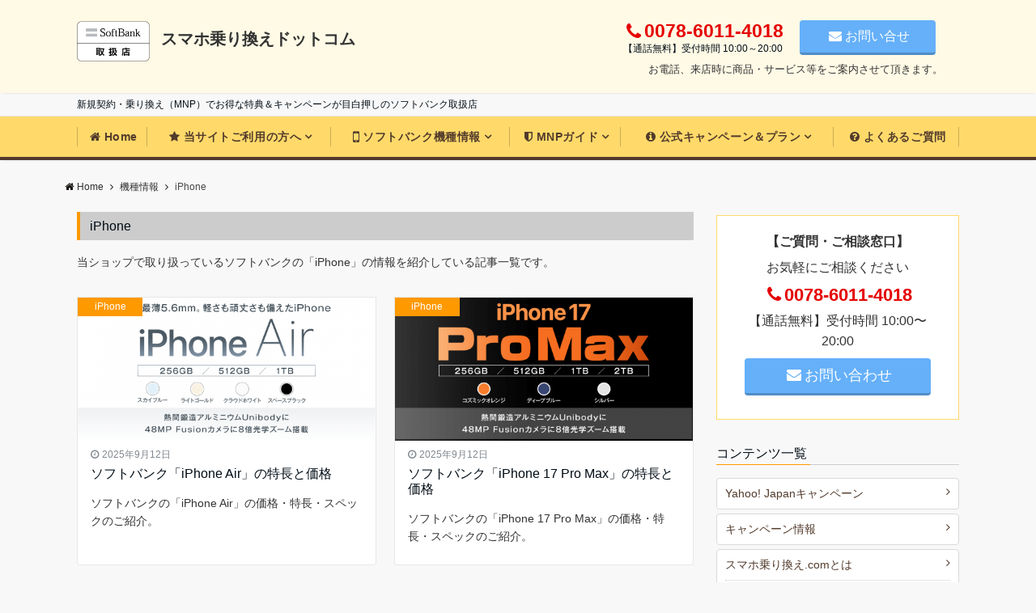

--- FILE ---
content_type: text/html; charset=UTF-8
request_url: https://mobile-norikae.com/category/mobile-products/mobile-products-i/
body_size: 132519
content:
<!DOCTYPE html>
<html dir="ltr" lang="ja"
	prefix="og: https://ogp.me/ns#"  dir="ltr">
<head prefix="og: http://ogp.me/ns# fb: http://ogp.me/ns/fb# article: http://ogp.me/ns/article#">
<meta charset="UTF-8">
<meta name="viewport" content="width=device-width,initial-scale=1.0">
<title>iPhone | スマホ乗り換え.com</title>

		<!-- All in One SEO 4.4.1 - aioseo.com -->
		<meta name="robots" content="max-image-preview:large" />
		<meta name="google-site-verification" content="ZuwlGArLrIwG8I4KXlIM8zgpxsYvl-hdlBrIQ8kd0e4" />
		<link rel="canonical" href="https://mobile-norikae.com/category/mobile-products/mobile-products-i/" />
		<meta name="generator" content="All in One SEO (AIOSEO) 4.4.1" />
		<meta name="google" content="nositelinkssearchbox" />
		<script type="application/ld+json" class="aioseo-schema">
			{"@context":"https:\/\/schema.org","@graph":[{"@type":"BreadcrumbList","@id":"https:\/\/mobile-norikae.com\/category\/mobile-products\/mobile-products-i\/#breadcrumblist","itemListElement":[{"@type":"ListItem","@id":"https:\/\/mobile-norikae.com\/#listItem","position":1,"item":{"@type":"WebPage","@id":"https:\/\/mobile-norikae.com\/","name":"\u30db\u30fc\u30e0","description":"\u30b9\u30de\u30db\u4e57\u308a\u63db\u3048.com\uff08\u30c9\u30c3\u30c8\u30b3\u30e0\uff09\u306e\u516c\u5f0f\u30b5\u30a4\u30c8\u3002\u30bd\u30d5\u30c8\u30d0\u30f3\u30af\u3078\u306e\u4e57\u308a\u63db\u3048(MNP)\u3067\u6700\u901f\u30ad\u30e3\u30c3\u30b7\u30e5\u30d0\u30c3\u30af\u9084\u5143\u30ad\u30e3\u30f3\u30da\u30fc\u30f3\u3092\u5b9f\u65bd\u4e2d\uff01\u5168\u56fd\u3069\u3053\u304b\u3089\u3067\u3082\u6700\u65b0\u306e\u643a\u5e2f\u30fb\u30b9\u30de\u30db\u3092\u7c21\u5358\uff06\u304a\u5f97\u306b\u8cfc\u5165\u3067\u304d\u307e\u3059\u3002\u7d2f\u8a08\u8ca9\u58f2\u53f0\u657050\u4e07\u53f0\u8d85\u306e\u5b9f\u7e3e\uff01","url":"https:\/\/mobile-norikae.com\/"},"nextItem":"https:\/\/mobile-norikae.com\/category\/mobile-products\/#listItem"},{"@type":"ListItem","@id":"https:\/\/mobile-norikae.com\/category\/mobile-products\/#listItem","position":2,"item":{"@type":"WebPage","@id":"https:\/\/mobile-norikae.com\/category\/mobile-products\/","name":"\u6a5f\u7a2e\u60c5\u5831","url":"https:\/\/mobile-norikae.com\/category\/mobile-products\/"},"nextItem":"https:\/\/mobile-norikae.com\/category\/mobile-products\/mobile-products-i\/#listItem","previousItem":"https:\/\/mobile-norikae.com\/#listItem"},{"@type":"ListItem","@id":"https:\/\/mobile-norikae.com\/category\/mobile-products\/mobile-products-i\/#listItem","position":3,"item":{"@type":"WebPage","@id":"https:\/\/mobile-norikae.com\/category\/mobile-products\/mobile-products-i\/","name":"iPhone","url":"https:\/\/mobile-norikae.com\/category\/mobile-products\/mobile-products-i\/"},"previousItem":"https:\/\/mobile-norikae.com\/category\/mobile-products\/#listItem"}]},{"@type":"CollectionPage","@id":"https:\/\/mobile-norikae.com\/category\/mobile-products\/mobile-products-i\/#collectionpage","url":"https:\/\/mobile-norikae.com\/category\/mobile-products\/mobile-products-i\/","name":"iPhone | \u30b9\u30de\u30db\u4e57\u308a\u63db\u3048.com","inLanguage":"ja","isPartOf":{"@id":"https:\/\/mobile-norikae.com\/#website"},"breadcrumb":{"@id":"https:\/\/mobile-norikae.com\/category\/mobile-products\/mobile-products-i\/#breadcrumblist"}},{"@type":"Organization","@id":"https:\/\/mobile-norikae.com\/#organization","name":"\u30a2\u30fc\u30eb\u30a2\u30a4\u682a\u5f0f\u4f1a\u793e","url":"https:\/\/mobile-norikae.com\/","logo":{"@type":"ImageObject","url":"https:\/\/mobile-norikae.com\/wp-content\/uploads\/sumaho-norikae-logo.png","@id":"https:\/\/mobile-norikae.com\/#organizationLogo","width":174,"height":97,"caption":"\u30b9\u30de\u30db\u4e57\u308a\u63db\u3048.com"},"image":{"@id":"https:\/\/mobile-norikae.com\/#organizationLogo"},"sameAs":["https:\/\/twitter.com\/mobile_norikae"]},{"@type":"WebSite","@id":"https:\/\/mobile-norikae.com\/#website","url":"https:\/\/mobile-norikae.com\/","name":"\u30b9\u30de\u30db\u4e57\u308a\u63db\u3048.com","description":"\u65b0\u898f\u5951\u7d04\u30fb\u4e57\u308a\u63db\u3048\uff08MNP\uff09\u3067\u304a\u5f97\u306a\u7279\u5178\uff06\u30ad\u30e3\u30f3\u30da\u30fc\u30f3\u304c\u76ee\u767d\u62bc\u3057\u306e\u30bd\u30d5\u30c8\u30d0\u30f3\u30af\u53d6\u6271\u5e97","inLanguage":"ja","publisher":{"@id":"https:\/\/mobile-norikae.com\/#organization"}}]}
		</script>
		<!-- All in One SEO -->

<link rel="alternate" type="application/rss+xml" title="スマホ乗り換え.com &raquo; フィード" href="https://mobile-norikae.com/feed/" />
<link rel="alternate" type="application/rss+xml" title="スマホ乗り換え.com &raquo; コメントフィード" href="https://mobile-norikae.com/comments/feed/" />
<link rel="alternate" type="application/rss+xml" title="スマホ乗り換え.com &raquo; iPhone カテゴリーのフィード" href="https://mobile-norikae.com/category/mobile-products/mobile-products-i/feed/" />
<link rel='stylesheet' id='wp-block-library-css' href='https://mobile-norikae.com/wp-includes/css/dist/block-library/style.min.css?ver=6.2.8' media='all' />
<link rel='stylesheet' id='classic-theme-styles-css' href='https://mobile-norikae.com/wp-includes/css/classic-themes.min.css?ver=6.2.8' media='all' />
<style id='global-styles-inline-css'>
body{--wp--preset--color--black: #333333;--wp--preset--color--cyan-bluish-gray: #abb8c3;--wp--preset--color--white: #ffffff;--wp--preset--color--pale-pink: #f78da7;--wp--preset--color--vivid-red: #cf2e2e;--wp--preset--color--luminous-vivid-orange: #ff6900;--wp--preset--color--luminous-vivid-amber: #fcb900;--wp--preset--color--light-green-cyan: #7bdcb5;--wp--preset--color--vivid-green-cyan: #00d084;--wp--preset--color--pale-cyan-blue: #8ed1fc;--wp--preset--color--vivid-cyan-blue: #0693e3;--wp--preset--color--vivid-purple: #9b51e0;--wp--preset--color--dark-01: #3f5973;--wp--preset--color--dark-02: #8ba0b6;--wp--preset--color--dark-03: #9b8d77;--wp--preset--color--light-01: #5f83a8;--wp--preset--color--light-02: #bfcbd7;--wp--preset--color--light-03: #bfb6a8;--wp--preset--color--info: #007bff;--wp--preset--color--success: #00c851;--wp--preset--color--warning: #dc3545;--wp--preset--color--yellow: #f0ad4e;--wp--preset--color--orange: #f2852f;--wp--preset--color--purple: #9b51e0;--wp--preset--color--gray: #e5e7e8;--wp--preset--color--dark-gray: #b8bcc0;--wp--preset--color--light-black: #484848;--wp--preset--color--dark-white: #f8f8f8;--wp--preset--gradient--vivid-cyan-blue-to-vivid-purple: linear-gradient(135deg,rgba(6,147,227,1) 0%,rgb(155,81,224) 100%);--wp--preset--gradient--light-green-cyan-to-vivid-green-cyan: linear-gradient(135deg,rgb(122,220,180) 0%,rgb(0,208,130) 100%);--wp--preset--gradient--luminous-vivid-amber-to-luminous-vivid-orange: linear-gradient(135deg,rgba(252,185,0,1) 0%,rgba(255,105,0,1) 100%);--wp--preset--gradient--luminous-vivid-orange-to-vivid-red: linear-gradient(135deg,rgba(255,105,0,1) 0%,rgb(207,46,46) 100%);--wp--preset--gradient--very-light-gray-to-cyan-bluish-gray: linear-gradient(135deg,rgb(238,238,238) 0%,rgb(169,184,195) 100%);--wp--preset--gradient--cool-to-warm-spectrum: linear-gradient(135deg,rgb(74,234,220) 0%,rgb(151,120,209) 20%,rgb(207,42,186) 40%,rgb(238,44,130) 60%,rgb(251,105,98) 80%,rgb(254,248,76) 100%);--wp--preset--gradient--blush-light-purple: linear-gradient(135deg,rgb(255,206,236) 0%,rgb(152,150,240) 100%);--wp--preset--gradient--blush-bordeaux: linear-gradient(135deg,rgb(254,205,165) 0%,rgb(254,45,45) 50%,rgb(107,0,62) 100%);--wp--preset--gradient--luminous-dusk: linear-gradient(135deg,rgb(255,203,112) 0%,rgb(199,81,192) 50%,rgb(65,88,208) 100%);--wp--preset--gradient--pale-ocean: linear-gradient(135deg,rgb(255,245,203) 0%,rgb(182,227,212) 50%,rgb(51,167,181) 100%);--wp--preset--gradient--electric-grass: linear-gradient(135deg,rgb(202,248,128) 0%,rgb(113,206,126) 100%);--wp--preset--gradient--midnight: linear-gradient(135deg,rgb(2,3,129) 0%,rgb(40,116,252) 100%);--wp--preset--duotone--dark-grayscale: url('#wp-duotone-dark-grayscale');--wp--preset--duotone--grayscale: url('#wp-duotone-grayscale');--wp--preset--duotone--purple-yellow: url('#wp-duotone-purple-yellow');--wp--preset--duotone--blue-red: url('#wp-duotone-blue-red');--wp--preset--duotone--midnight: url('#wp-duotone-midnight');--wp--preset--duotone--magenta-yellow: url('#wp-duotone-magenta-yellow');--wp--preset--duotone--purple-green: url('#wp-duotone-purple-green');--wp--preset--duotone--blue-orange: url('#wp-duotone-blue-orange');--wp--preset--font-size--small: 13px;--wp--preset--font-size--medium: 20px;--wp--preset--font-size--large: 36px;--wp--preset--font-size--x-large: 42px;--wp--preset--spacing--20: 0.44rem;--wp--preset--spacing--30: 0.67rem;--wp--preset--spacing--40: 1rem;--wp--preset--spacing--50: 1.5rem;--wp--preset--spacing--60: 2.25rem;--wp--preset--spacing--70: 3.38rem;--wp--preset--spacing--80: 5.06rem;--wp--preset--shadow--natural: 6px 6px 9px rgba(0, 0, 0, 0.2);--wp--preset--shadow--deep: 12px 12px 50px rgba(0, 0, 0, 0.4);--wp--preset--shadow--sharp: 6px 6px 0px rgba(0, 0, 0, 0.2);--wp--preset--shadow--outlined: 6px 6px 0px -3px rgba(255, 255, 255, 1), 6px 6px rgba(0, 0, 0, 1);--wp--preset--shadow--crisp: 6px 6px 0px rgba(0, 0, 0, 1);}:where(.is-layout-flex){gap: 0.5em;}body .is-layout-flow > .alignleft{float: left;margin-inline-start: 0;margin-inline-end: 2em;}body .is-layout-flow > .alignright{float: right;margin-inline-start: 2em;margin-inline-end: 0;}body .is-layout-flow > .aligncenter{margin-left: auto !important;margin-right: auto !important;}body .is-layout-constrained > .alignleft{float: left;margin-inline-start: 0;margin-inline-end: 2em;}body .is-layout-constrained > .alignright{float: right;margin-inline-start: 2em;margin-inline-end: 0;}body .is-layout-constrained > .aligncenter{margin-left: auto !important;margin-right: auto !important;}body .is-layout-constrained > :where(:not(.alignleft):not(.alignright):not(.alignfull)){max-width: var(--wp--style--global--content-size);margin-left: auto !important;margin-right: auto !important;}body .is-layout-constrained > .alignwide{max-width: var(--wp--style--global--wide-size);}body .is-layout-flex{display: flex;}body .is-layout-flex{flex-wrap: wrap;align-items: center;}body .is-layout-flex > *{margin: 0;}:where(.wp-block-columns.is-layout-flex){gap: 2em;}.has-black-color{color: var(--wp--preset--color--black) !important;}.has-cyan-bluish-gray-color{color: var(--wp--preset--color--cyan-bluish-gray) !important;}.has-white-color{color: var(--wp--preset--color--white) !important;}.has-pale-pink-color{color: var(--wp--preset--color--pale-pink) !important;}.has-vivid-red-color{color: var(--wp--preset--color--vivid-red) !important;}.has-luminous-vivid-orange-color{color: var(--wp--preset--color--luminous-vivid-orange) !important;}.has-luminous-vivid-amber-color{color: var(--wp--preset--color--luminous-vivid-amber) !important;}.has-light-green-cyan-color{color: var(--wp--preset--color--light-green-cyan) !important;}.has-vivid-green-cyan-color{color: var(--wp--preset--color--vivid-green-cyan) !important;}.has-pale-cyan-blue-color{color: var(--wp--preset--color--pale-cyan-blue) !important;}.has-vivid-cyan-blue-color{color: var(--wp--preset--color--vivid-cyan-blue) !important;}.has-vivid-purple-color{color: var(--wp--preset--color--vivid-purple) !important;}.has-black-background-color{background-color: var(--wp--preset--color--black) !important;}.has-cyan-bluish-gray-background-color{background-color: var(--wp--preset--color--cyan-bluish-gray) !important;}.has-white-background-color{background-color: var(--wp--preset--color--white) !important;}.has-pale-pink-background-color{background-color: var(--wp--preset--color--pale-pink) !important;}.has-vivid-red-background-color{background-color: var(--wp--preset--color--vivid-red) !important;}.has-luminous-vivid-orange-background-color{background-color: var(--wp--preset--color--luminous-vivid-orange) !important;}.has-luminous-vivid-amber-background-color{background-color: var(--wp--preset--color--luminous-vivid-amber) !important;}.has-light-green-cyan-background-color{background-color: var(--wp--preset--color--light-green-cyan) !important;}.has-vivid-green-cyan-background-color{background-color: var(--wp--preset--color--vivid-green-cyan) !important;}.has-pale-cyan-blue-background-color{background-color: var(--wp--preset--color--pale-cyan-blue) !important;}.has-vivid-cyan-blue-background-color{background-color: var(--wp--preset--color--vivid-cyan-blue) !important;}.has-vivid-purple-background-color{background-color: var(--wp--preset--color--vivid-purple) !important;}.has-black-border-color{border-color: var(--wp--preset--color--black) !important;}.has-cyan-bluish-gray-border-color{border-color: var(--wp--preset--color--cyan-bluish-gray) !important;}.has-white-border-color{border-color: var(--wp--preset--color--white) !important;}.has-pale-pink-border-color{border-color: var(--wp--preset--color--pale-pink) !important;}.has-vivid-red-border-color{border-color: var(--wp--preset--color--vivid-red) !important;}.has-luminous-vivid-orange-border-color{border-color: var(--wp--preset--color--luminous-vivid-orange) !important;}.has-luminous-vivid-amber-border-color{border-color: var(--wp--preset--color--luminous-vivid-amber) !important;}.has-light-green-cyan-border-color{border-color: var(--wp--preset--color--light-green-cyan) !important;}.has-vivid-green-cyan-border-color{border-color: var(--wp--preset--color--vivid-green-cyan) !important;}.has-pale-cyan-blue-border-color{border-color: var(--wp--preset--color--pale-cyan-blue) !important;}.has-vivid-cyan-blue-border-color{border-color: var(--wp--preset--color--vivid-cyan-blue) !important;}.has-vivid-purple-border-color{border-color: var(--wp--preset--color--vivid-purple) !important;}.has-vivid-cyan-blue-to-vivid-purple-gradient-background{background: var(--wp--preset--gradient--vivid-cyan-blue-to-vivid-purple) !important;}.has-light-green-cyan-to-vivid-green-cyan-gradient-background{background: var(--wp--preset--gradient--light-green-cyan-to-vivid-green-cyan) !important;}.has-luminous-vivid-amber-to-luminous-vivid-orange-gradient-background{background: var(--wp--preset--gradient--luminous-vivid-amber-to-luminous-vivid-orange) !important;}.has-luminous-vivid-orange-to-vivid-red-gradient-background{background: var(--wp--preset--gradient--luminous-vivid-orange-to-vivid-red) !important;}.has-very-light-gray-to-cyan-bluish-gray-gradient-background{background: var(--wp--preset--gradient--very-light-gray-to-cyan-bluish-gray) !important;}.has-cool-to-warm-spectrum-gradient-background{background: var(--wp--preset--gradient--cool-to-warm-spectrum) !important;}.has-blush-light-purple-gradient-background{background: var(--wp--preset--gradient--blush-light-purple) !important;}.has-blush-bordeaux-gradient-background{background: var(--wp--preset--gradient--blush-bordeaux) !important;}.has-luminous-dusk-gradient-background{background: var(--wp--preset--gradient--luminous-dusk) !important;}.has-pale-ocean-gradient-background{background: var(--wp--preset--gradient--pale-ocean) !important;}.has-electric-grass-gradient-background{background: var(--wp--preset--gradient--electric-grass) !important;}.has-midnight-gradient-background{background: var(--wp--preset--gradient--midnight) !important;}.has-small-font-size{font-size: var(--wp--preset--font-size--small) !important;}.has-medium-font-size{font-size: var(--wp--preset--font-size--medium) !important;}.has-large-font-size{font-size: var(--wp--preset--font-size--large) !important;}.has-x-large-font-size{font-size: var(--wp--preset--font-size--x-large) !important;}
.wp-block-navigation a:where(:not(.wp-element-button)){color: inherit;}
:where(.wp-block-columns.is-layout-flex){gap: 2em;}
.wp-block-pullquote{font-size: 1.5em;line-height: 1.6;}
</style>
<link rel='stylesheet' id='bootstrap-style-css' href='https://mobile-norikae.com/wp-content/themes/emanon-pro-child/custom/css/custom-bootstrap-min.css?ver=6.2.8' media='all' />
<link rel='stylesheet' id='emanon-style-min-css' href='https://mobile-norikae.com/wp-content/themes/emanon-pro/style-min.css?ver=6.2.8' media='all' />
<link rel='stylesheet' id='custom-style-css' href='https://mobile-norikae.com/wp-content/themes/emanon-pro-child/custom/css/custom-style.css?ver=6.2.8' media='all' />
<link rel='stylesheet' id='font-awesome-css' href='https://mobile-norikae.com/wp-content/themes/emanon-pro/lib/css/font-awesome.min.css?ver=1.2.0' media='all' />
<script src='https://mobile-norikae.com/wp-includes/js/jquery/jquery.min.js?ver=3.6.4' id='jquery-js'></script>
<link rel="https://api.w.org/" href="https://mobile-norikae.com/wp-json/" /><link rel="alternate" type="application/json" href="https://mobile-norikae.com/wp-json/wp/v2/categories/15" /><link rel="EditURI" type="application/rsd+xml" title="RSD" href="https://mobile-norikae.com/xmlrpc.php?rsd" />
<link rel="wlwmanifest" type="application/wlwmanifest+xml" href="https://mobile-norikae.com/wp-includes/wlwmanifest.xml" />
<style>
/*--main color--*/
.default-nav, .global-nav .menu-item .sub-menu .menu-item,.mb-horizontal-nav{background-color:#ff9900;}
.fa,.required,.widget-line a{color:#ff9900;}
#wp-calendar a{color:#ff9900;font-weight: bold;}
.cat-name, .sticky .cat-name{background-color:#ff9900;}
.pagination a:hover,.pagination .current{background-color:#ff9900;border:solid 1px #ff9900;}
.wpp-list li a:before{background-color:#ff9900;}
.loader{position:absolute;top:0;left:0;bottom:0;right:0;margin:auto;border-left:6px solid #ff9900;}
/*--link color--*/
.global-nav .current-menu-item > a,.global-nav .current-menu-item > a .fa,#modal-global-nav-container .current-menu-item a,#modal-global-nav-container .sub-menu .current-menu-item a,.side-widget .current-menu-item a,.mb-horizontal-nav-inner .current-menu-item a,.mb-horizontal-nav-inner .current-menu-item a .fa,.entry-title a:active,.pagination a,.post-nav .fa{color:#2f5ce2;}
.global-nav-default > li:first-child:before, .global-nav-default > li:after{background-color:#2f5ce2;}
.article-body a{color:#2f5ce2;}
.follow-line a{color:#ff9900;}
.author-profile-text .author-name a{color:#2f5ce2;}
.recommend-date a {display:block;text-decoration:none;color:#000c15;}
.next-page .post-page-numbers.current span{background-color:#dd3333;color:#fff;}
.next-page a span {background-color:#fff;color:#2f5ce2;}
.comment-page-link .page-numbers{background-color:#fff;color:#2f5ce2;}
.comment-page-link .current{background-color:#dd3333;color:#fff;}
.side-widget li a:after{color:#2f5ce2;}
blockquote a, .box-default a, .box-info a{color:#2f5ce2;}
.follow-user-url a:hover .fa{color:#2f5ce2;}
.popular-post-rank{border-color:#2f5ce2 transparent transparent transparent;}
/*--link hover--*/
a:hover,.global-nav a:hover,.side-widget a:hover,.side-widget li a:hover:before,#wp-calendar a:hover,.entry-title a:hover,.footer-follow-btn a:hover .fa{color:#dd3333;}
.featured-title h2:hover{color:#dd3333;}
.author-profile-text .author-name a:hover{color:#dd3333;}
follow-user-url a:hover .fa{color:#dd3333;}
.next-page a span:hover{background-color:#dd3333;color:#fff;}
.comment-page-link .page-numbers:hover{background-color:#dd3333;color:#fff;}
.tagcloud a:hover{border:solid 1px #dd3333;color:#dd3333;}
blockquote a:hover, .box-default a:hover, .box-info a:hover{color:#dd3333;}
#modal-global-nav-container .global-nav-default li a:hover{color:#dd3333;}
.side-widget li a:hover:after{color:#dd3333;}
.widget-contact a:hover .fa{color:#dd3333;}
#sidebar-cta {border:solid 4px #dd3333;}
.popular-post li a:hover .popular-post-rank{border-color:#dd3333 transparent transparent transparent;}
/*--btn color--*/
.btn-more{background-color:#9b8d77;border:solid 1px #9b8d77;}
.btn a{background-color:#9b8d77;color:#fff;}
.btn a:hover{color:#fff;}
.btn-border{display:block;padding:8px 16px;border:solid 1px #9b8d77;}
.btn-border .fa{color:#9b8d77;}
input[type=submit]{background-color:#9b8d77;color:#fff;}
/* gutenberg File */
.wp-block-file .wp-block-file__button{display:inline-block;padding:8px 32px!important;border-radius:4px!important;line-height:1.5!important;border-bottom:solid 3px rgba(0,0,0,0.2)!important;background-color:#9b8d77!important;color:#fff!important;font-size:16px!important}
/* gutenberg button */
.wp-block-button a{text-decoration:none;}
/* gutenberg pullquote */
.wp-block-pullquote blockquote{margin:0!important;border:none!important;quotes:none!important;background-color:inherit!important;}
.wp-block-pullquote{border-top:3px solid #e2e5e8;border-bottom:3px solid #e2e5e8;color:#303030;}
/*--header-*/
.header-area-height{height:96px;}
.header-brand {line-height:96px;}
.header,.header-area-height-line #gnav{background-color:#fff;}
.top-bar{background-color:#f8f8f8;}
.site-description {color:#000c15}
.header-table .site-description{line-height:1.5;font-size:12px;}
.header-site-name a{color:#000c15}
.header-site-name a:hover{color:#dd3333;}
.header-logo img, .modal-header-logo img{max-height:40px;width:auto;}
.global-nav-line li a{color:#ffffff;}
#mb-scroll-nav .header-site-name a{color:#000c15;font-size:16px;}
#mb-scroll-nav .header-site-name a:hover{color:#dd3333;}
@media screen and ( min-width: 768px ){
.header-site-name a{font-size:24px;}
.header-area-height,.header-widget{height:96px;}
.header-brand {line-height:96px;}
}
@media screen and ( min-width: 992px ){
.header-logo img{max-height:50px;width:auto;}
}
/*--header cta-*/
.header-cta-tell .fa{height:20px;font-size:23px;color:#e50000;}
.header-cta-tell .tell-number{font-size:23px;color:#e50000;}
.header-cta-tell .tell-text{color:#000c15;}
.header-phone{position:absolute;top:50%;right:40px;-webkit-transform:translateY(-50%);transform:translateY(-50%);z-index:999;}
.header-phone .fa{font-size:42px;font-size:4.2rem;color:#e50000;}
.header-mail{position:absolute;top:50%;right:40px;-webkit-transform:translateY(-50%);transform:translateY(-50%);z-index:999;}
.header-mail .fa{font-size:42px;font-size:4.2rem;color:#e50000;}
@media screen and ( min-width: 768px ){
.header-phone {display: none;}
.header-mail{right:46px;}
}
@media screen and ( min-width: 992px ){
.header-cta ul {display: block; text-align: right;line-height:96px;}
.header-cta li {display: inline-table;vertical-align: middle;}
.header-cta-btn a{background-color:#65b0f9;color:#fff;}
.header-mail{display: none;}
}
/*--nav fixed--*/
@media screen and ( max-width: 959px ){
.sp-nav-fixed{display:block;position:fixed;top:0;width:100%;background-color:#fff;box-shadow:0px 0px 2px 1px rgba(0, 0, 0, 0.1);z-index:999;}
}
#scroll-nav .header-site-name a{color:#000c15;font-size:16px;}
#scroll-nav .header-site-name a:hover{color:#dd3333;}
#scroll-nav .header-logo img{max-height:40px;}
.global-nav-scroll > li > a{color:#000c15}
@media screen and ( min-width: 960px ){
.nav-fixed{display:block;position:fixed;top:0;width:100%;background-color:#fff;z-index:999;}
#scroll-nav .header-site-name a{color:#000c15;}
}
/*--widget fixed--*/
.widget-fixed{margin-top:64px;}
/*--modal menu--*/
.modal-menu{position:absolute;top:50%;right:0;-webkit-transform:translateY(-50%);transform:translateY(-50%);z-index:999;}
.modal-menu .modal-gloval-icon{float:left;margin-bottom:6px;}
.modal-menu .slicknav_no-text{margin:0;}
.modal-menu .modal-gloval-icon-bar{display:block;width:32px;height:3px;border-radius:4px;-webkit-transition:all 0.2s;transition:all 0.2s;}
.modal-menu .modal-gloval-icon-bar + .modal-gloval-icon-bar{margin-top:6px;}
.modal-menu .modal-menutxt{display:block;text-align:center;font-size:12px;font-size:1.2rem;color:#000c15;}
.modal-menu .modal-gloval-icon-bar{background-color:#9b8d77;}
#modal-global-nav-container{background-color:#fff;}
#modal-global-nav-container .modal-header-site-name a{color:#000c15;}
#modal-global-nav-container .global-nav li ul li{background-color:#fff;}
#modal-global-nav-container .global-nav-default li a{color:#000c15;}
/* --slider section--*/
.slider img{display:block;width:100%;}
.slider .bx-viewport{-webkit-transform:translatez(0);-moz-transform:translatez(0);-ms-transform:translatez(0);-o-transform:translatez(0);transform:translatez(0);}
.slider .bx-pager,.slider .bx-controls-auto{position:absolute;bottom:-36px;width:100%;z-index:300;}
.slider .bx-pager{text-align:center;font-size:.85em;font-family:Arial;font-weight:bold;color:#333;}
.slider .bx-pager .bx-pager-item,
.slider .bx-controls-auto .bx-controls-auto-item{display:inline-block;}
.slider .bx-pager.bx-default-pager a{background:#777;text-indent:-9999px;display:block;width:10px;height:10px;margin:0 5px;outline:0;-moz-border-radius:5px;-webkit-border-radius:5px;border-radius:5px;}
.slider .bx-pager.bx-default-pager a:hover,
.slider .bx-pager.bx-default-pager a.active{background:#000;}
.slider .bx-prev{left:16px;background:url(https://mobile-norikae.com/wp-content/themes/emanon-pro/lib/images/slider/controls.png) no-repeat 0 -32px;}
.slider .bx-next{right:16px;background:url(https://mobile-norikae.com/wp-content/themes/emanon-pro/lib/images/slider/controls.png) no-repeat -43px -32px;}
.slider .bx-prev:hover{background-position:0 0;}
.slider .bx-next:hover{background-position:-43px 0;}
.slider .bx-controls-direction a{position:absolute;top:50%;margin-top:-16px;outline:0;width:32px;height:32px;text-indent:-9999px;z-index:888;}
.slider .bx-controls-direction a.disabled{display:none;}
.slider .bx-controls-auto{text-align:center;}
.slider .bx-controls-auto .bx-start{display:block;text-indent:-9999px;width:10px;height:11px;outline:0;background:url(https://mobile-norikae.com/wp-content/themes/emanon-pro/lib/images/slider/controls.png) -86px -11px no-repeat;margin:0 3px;}
.slider .bx-controls-auto .bx-start:hover,
.slider .bx-controls-auto .bx-start.active{background-position:-86px 0;}
.slider .bx-controls-auto .bx-stop{display:block;text-indent:-9999px;width:9px;height:11px;outline:0;background:url(https://mobile-norikae.com/wp-content/themes/emanon-pro/lib/images/slider/controls.png) -86px -44px no-repeat;margin:0 3px;}
.slider .bx-controls-auto .bx-stop:hover,
.slider .bx-controls-auto .bx-stop.active{background-position:-86px -33px;}
.slider .bx-controls.bx-has-controls-auto.bx-has-pager .bx-pager{text-align:left;width:80%;}
.slider .bx-controls.bx-has-controls-auto.bx-has-pager .bx-controls-auto{right:0;width:35px;}
.slider .bx-caption{position:absolute;bottom:0;left:0;background:#505050;background:rgba(80, 80, 80, 0.75);width:100%;}
.slider .bx-caption span{color:#fff;font-family:Arial;display:block;font-size:.85em;padding:10px;}
.slider #bxslider li:before{position:absolute;top:0;left:0;right:0;bottom:0;background:linear-gradient(135deg, #000, #000)fixed;opacity: 0;content: "";z-index:100;}
.slider #bxslider li{height:400px;background-position: center;background-size: cover;background-repeat:no-repeat;}
.slider-btn{margin:32px 0 0 0;}
.slider-title{color:#fff;}
.slider-sub-title{color:#fff;}
.slider-btn .btn{border:solid 1px #9b8d77;background-color:#9b8d77;}
.slider-btn-bg a{border-bottom:none;border-radius:0;background-color:#9b8d77;color:#fff;}
.slider-btn-bg a:hover{background-color:#9b8d77;border-radius:inherit;-webkit-transform:inherit;transform:inherit;color:#fff;}
.slider-btn-bg:before{content:'';position:absolute;border:solid 3px #9b8d77;top:0;right:0;bottom:0;left:0;-webkit-transition:0.2s ease-in-out;transition:0.2s ease-in-out;z-index:-1;}
.slider-btn-bg:hover:before{top:-8px;right:-8px;bottom:-8px;left:-8px;}
@media screen and ( max-width: 767px ){
.slider-message{right:0;left:0;}
}
@media screen and ( min-width: 768px ){
.slider-btn{margin:40px 0 24px 0}
.bx-wrapper .bx-pager,.bx-wrapper .bx-controls-auto{bottom:8px;}
.slider-message{left:0;width:70%;}
}
/*--slick slider for front page & LP--*/
.slick-slider{-moz-box-sizing:border-box;box-sizing:border-box;-webkit-user-select:none;-moz-user-select:none;-ms-user-select:none;user-select:none;-webkit-touch-callout:none;-khtml-user-select:none;-ms-touch-action:pan-y;touch-action:pan-y;-webkit-tap-highlight-color:rgba(0,0,0,0)}
.slick-list,.slick-slider{display:block;position:relative}
.slick-list{overflow:hidden;margin:0;padding:0}
.slick-list:focus{outline:0}
.slick-list.dragging{cursor:pointer;cursor:hand}
.slick-slider .slick-list,.slick-slider .slick-track{-webkit-transform:translate3d(0,0,0);-moz-transform:translate3d(0,0,0);-ms-transform:translate3d(0,0,0);-o-transform:translate3d(0,0,0);transform:translate3d(0,0,0)}
.slick-track{display:block;position:relative;top:0;left:0;margin:40px 0}
.slick-track:after,.slick-track:before{display:table;content:''}
.slick-track:after{clear:both}.slick-loading .slick-track{visibility:hidden}
.slick-slide{display:none;float:left;height:100%;min-height:1px}[dir='rtl']
.slick-slide{float:right}
.slick-slide.slick-loading img{display:none}
.slick-slide.dragging img{pointer-events:none}
.slick-initialized .slick-slide{display:block}
.slick-loading .slick-slide{visibility:hidden}
.slick-vertical .slick-slide{display:block;height:auto;border:solid 1px transparent}
.slick-arrow.slick-hidden{display:none}
.slick-next:before,.slick-prev:before{content:""}
.slick-next{display:block;position:absolute;top:50%;right:-11px;padding:0;width:16px;height:16px;border-color:#2f5ce2;border-style:solid;border-width:3px 3px 0 0;background-color:transparent;cursor:pointer;text-indent:-9999px;-webkit-transform:rotate(45deg);-moz-transform:rotate(45deg);-ms-transform:rotate(45deg);-o-transform:rotate(45deg);transform:rotate(45deg)}
.slick-prev{display:block;position:absolute;top:50%;left:-11px;padding:0;width:16px;height:16px;border-color:#2f5ce2;border-style:solid;border-width:3px 3px 0 0;background-color:transparent;cursor:pointer;text-indent:-9999px;-webkit-transform:rotate(-135deg);-moz-transform:rotate(-135deg);-ms-transform:rotate(-135deg);-o-transform:rotate(-135deg);transform:rotate(-135deg)}
@media screen and ( min-width: 768px ){
.slick-next{right:-32px;width:32px;height:32px;}
.slick-prev{left:-32px;width:32px;height:32px;}
}
/*--entry tab btn--*/
.tab-area {color: #000c15;;}
.tab-area > div {background: #f1f1f1;}
.tab-area > div:hover{background:#e2e5e8;}
.tab-area > div.nav-tab-active, .tab-area > div.nav-tab-active:hover{background: #e2e5e8;}
.tab-area > div.nav-tab-active:after{border-top:8px solid #e2e5e8;}
.tab-area > div.nav-tab-active:hover:after{border-top:8px solid #e2e5e8;}
.tab-btn-bg a {background-color:#9b8d77;color:#fff;}
/*---左ボーダー＋背景--*/
.front-top-widget-box h2, .front-bottom-widget-box h2{padding:8px 0 8px 12px;border-left:solid 4px #ff9900;background-color:#cccccc;}
.entry-header h2{padding:8px 0 8px 12px;border-left:solid 4px #ff9900;background-color:#cccccc;}
.archive-title h1{padding:8px 0 8px 12px;border-left:solid 4px #ff9900;background-color:#cccccc;}
/*--投稿ページ アイキャッチ画像--*/
.article-thumbnail img{padding:0 16px;}
@media screen and (min-width: 992px){
.article-thumbnail img{padding:0 24px;}
}
/*--固定ページ アイキャッチ画像--*/
.content-page .article-thumbnail img{padding:0 16px;}
@media screen and (min-width: 992px){
.content-page .article-thumbnail img{padding:0 24px;}
}
/*--h2 style--*/
/*---無し--*/
.article-body h2{padding:8px 0;}
/*--h3 style--*/
/*---無し--*/
.article-body h3,.page-bottom-widget h3{padding:6px 0;}
/*--h4 style--*/
/*---無し--*/
.article-body h4{padding:4px 0;}
/*--sidebar style--*/
/*---下ボーダー（2カラー）--*/
.side-widget-title {border-bottom:1px solid #cccccc;}
.side-widget-title h3 {margin-bottom: -1px;}
.side-widget-title span{display:inline-block;padding:0 4px 4px 0;border-bottom:solid 1px #ff9900;}
/*--article footer--*/
.article-footer{padding:32px 16px 24px 16px;}
@media screen and (min-width: 992px){.article-footer{padding:64px 32px 56px 32px;}}
@media screen and (min-width: 1200px){.article-footer{padding:64px 72px 56px 72px;}}
/*--remodal's necessary styles--*/
html.remodal-is-locked{overflow:hidden;-ms-touch-action:none;touch-action:none}
.remodal{overflow:scroll;-webkit-overflow-scrolling:touch;}
.remodal,[data-remodal-id]{display:none}
.remodal-overlay{position:fixed;z-index:9998;top:-5000px;right:-5000px;bottom:-5000px;left:-5000px;display:none}
.remodal-wrapper{position:fixed;z-index:9999;top:0;right:0;bottom:0;left:0;display:none;overflow:auto;text-align:center;-webkit-overflow-scrolling:touch}
.remodal-wrapper:after{display:inline-block;height:100%;margin-left:-0.05em;content:""}
.remodal-overlay,.remodal-wrapper{-webkit-backface-visibility:hidden;backface-visibility:hidden}
.remodal{position:relative;outline:0;}
.remodal-is-initialized{display:inline-block}
/*--remodal's default mobile first theme--*/
.remodal-bg.remodal-is-opened,.remodal-bg.remodal-is-opening{-webkit-filter:blur(3px);filter:blur(3px)}.remodal-overlay{background:rgba(43,46,56,.9)}
.remodal-overlay.remodal-is-closing,.remodal-overlay.remodal-is-opening{-webkit-animation-duration:0.3s;animation-duration:0.3s;-webkit-animation-fill-mode:forwards;animation-fill-mode:forwards}
.remodal-overlay.remodal-is-opening{-webkit-animation-name:c;animation-name:c}
.remodal-overlay.remodal-is-closing{-webkit-animation-name:d;animation-name:d}
.remodal-wrapper{padding:16px}
.remodal{box-sizing:border-box;width:100%;-webkit-transform:translate3d(0,0,0);transform:translate3d(0,0,0);color:#2b2e38;background:#fff;}
.remodal.remodal-is-closing,.remodal.remodal-is-opening{-webkit-animation-duration:0.3s;animation-duration:0.3s;-webkit-animation-fill-mode:forwards;animation-fill-mode:forwards}
.remodal.remodal-is-opening{-webkit-animation-name:a;animation-name:a}
.remodal.remodal-is-closing{-webkit-animation-name:b;animation-name:b}
.remodal,.remodal-wrapper:after{vertical-align:middle}
.remodal-close{position:absolute;top:-32px;right:0;display:block;overflow:visible;width:32px;height:32px;margin:0;padding:0;cursor:pointer;-webkit-transition:color 0.2s;transition:color 0.2s;text-decoration:none;color:#fff;border:0;outline:0;background:#b5b5b5;}
.modal-global-nav-close{position:absolute;top:0;right:0;display:block;overflow:visible;width:32px;height:32px;margin:0;padding:0;cursor:pointer;-webkit-transition:color 0.2s;transition:color 0.2s;text-decoration:none;color:#fff;border:0;outline:0;background:#9b8d77;}
.remodal-close:focus,.remodal-close:hover{color:#2b2e38}
.remodal-close:before{font-family:Arial,Helvetica CY,Nimbus Sans L,sans-serif!important;font-size:32px;line-height:32px;position:absolute;top:0;left:0;display:block;width:32px;content:"\00d7";text-align:center;}
.remodal-cancel,.remodal-confirm{font:inherit;display:inline-block;overflow:visible;min-width:110px;margin:0;padding:9pt 0;cursor:pointer;-webkit-transition:background 0.2s;transition:background 0.2s;text-align:center;vertical-align:middle;text-decoration:none;border:0;outline:0}
.remodal-confirm{color:#fff;background:#81c784}
.remodal-confirm:focus,.remodal-confirm:hover{background:#66bb6a}
.remodal-cancel{color:#fff;background:#e57373}
.remodal-cancel:focus,.remodal-cancel:hover{background:#ef5350}
.remodal-cancel::-moz-focus-inner,.remodal-close::-moz-focus-inner,.remodal-confirm::-moz-focus-inner{padding:0;border:0}
@-webkit-keyframes a{0%{-webkit-transform:scale(1.05);transform:scale(1.05);opacity:0}to{-webkit-transform:none;transform:none;opacity:1}}
@keyframes a{0%{-webkit-transform:scale(1.05);transform:scale(1.05);opacity:0}to{-webkit-transform:none;transform:none;opacity:1}}
@-webkit-keyframes b{0%{-webkit-transform:scale(1);transform:scale(1);opacity:1}to{-webkit-transform:scale(0.95);transform:scale(0.95);opacity:0}}
@keyframes b{0%{-webkit-transform:scale(1);transform:scale(1);opacity:1}to{-webkit-transform:scale(0.95);transform:scale(0.95);opacity:0}}
@-webkit-keyframes c{0%{opacity:0}to{opacity:1}}
@keyframes c{0%{opacity:0}to{opacity:1}}
@-webkit-keyframes d{0%{opacity:1}to{opacity:0}}
@keyframes d{0%{opacity:1}to{opacity:0}}
@media only screen and (min-width:641px){.remodal{max-width:700px}}.lt-ie9 .remodal-overlay{background:#2b2e38}.lt-ie9 .remodal{width:700px}
/*--footer cta --*/
/*--footer--*/
.footer{background-color:#ff9900;color:#ffffff;}
.footer a,.footer .fa{color:#ffffff;}
.footer a:hover{color:#fff;}
.footer a:hover .fa{color:#fff;}
.footer-nav li{border-right:solid 1px #ffffff;}
.footer-widget-box h2,.footer-widget-box h3,.footer-widget-box h4,.footer-widget-box h5,.footer-widget-box h6{color:#ffffff;}
.footer-widget-box h3{border-bottom:solid 1px #ffffff;}
.footer-widget-box a:hover .fa{color:#fff;}
.footer-widget-box #wp-calendar caption{border:solid 1px #ffffff;border-bottom: none;}
.footer-widget-box #wp-calendar th{border:solid 1px #ffffff;}
.footer-widget-box #wp-calendar td{border:solid 1px #ffffff;}
.footer-widget-box #wp-calendar a:hover{color:#fff;}
.footer-widget-box .tagcloud a{border:solid 1px #ffffff;}
.footer-widget-box .tagcloud a:hover{border:solid 1px #fff;}
.footer-widget-box .wpp-list .wpp-excerpt, .footer-widget-box .wpp-list .post-stats, .footer-widget-box .wpp-list .post-stats a{color:#ffffff;}
.footer-widget-box .wpp-list a:hover{color:#fff;}
.footer-widget-box select{border:solid 1px #ffffff;color:#ffffff;}
.footer-widget-box .widget-contact a:hover .fa{color:#fff;}
@media screen and ( min-width: 768px ){.footer a:hover .fa{color:#ffffff;}}
/*--lp header image cover--*/
.lp-header{height:500px;}
.lp-header:before,.lp-header-image:before{position:absolute;top:0;left:0;right:0;bottom:0;background:linear-gradient(135deg, #000, #000)fixed;opacity:0.5;content: "";z-index: 100;}
.header-title, .header-target-message{color: #fff;}
.header-sub-title{color:#fff;}
.header-btn-bg a{border-bottom:none;border-radius:0;background-color:#9b8d77;color:#fff;}
.header-btn-bg a:hover{background-color:#9b8d77;border-radius:inherit;-webkit-transform:inherit;transform:inherit;color:#fff;}
.header-btn-bg:before{content:'';position:absolute;border:solid 3px #9b8d77;top:0;right:0;bottom:0;left:0;-webkit-transition:.2s ease-in-out;transition:.2s ease-in-out;z-index:-1;}
.header-btn-bg:hover:before{top:-8px;right:-8px;bottom:-8px;left:-8px}
@media screen and ( max-width: 767px ){
.header-message{right:0;left:0;}
}
@media screen and ( min-width: 768px ){
.header-message{right:0;left:0;}
}
/*--lp content section--*/
#lp-content-section {background-color:#f8f8f8;}
/*--wp block custom color--*/
.has-dark-01-color{color:#3f5973;}
.has-dark-02-color{color:#8ba0b6;}
.has-dark-03-color{color:#9b8d77;}
.has-dark-01-background-color{background-color:#3f5973;}
.has-dark-02-background-color{background-color:#8ba0b6;}
.has-dark-03-background-color{background-color:#9b8d77;}
.has-light-01-color{color:#5f83a8;}
.has-light-02-color{color:#bfcbd7;}
.has-light-03-color{color:#bfb6a8;}
.has-light-01-background-color{background-color:#5f83a8;}
.has-light-02-background-color{background-color:#bfcbd7;}
.has-light-03-background-color{background-color:#bfb6a8;}
/*--page custom css--*/
</style>
<!-- この URL で利用できる AMP HTML バージョンはありません。 --><script type="application/ld+json">{
			"@context": "http://schema.org",
			"@type": "BreadcrumbList",
			"itemListElement": [{
				"@type": "ListItem",
				"position": 1,
				"name": "Home",
				"item": "https://mobile-norikae.com/"
			},{
				"@type": "ListItem",
				"position": 2,
				"name": "機種情報",
				"item": "https://mobile-norikae.com/category/mobile-products/"
			}]
		}</script>
<link rel="icon" href="https://mobile-norikae.com/wp-content/uploads/apple-touch-icon-150x150.png" sizes="32x32" />
<link rel="icon" href="https://mobile-norikae.com/wp-content/uploads/apple-touch-icon.png" sizes="192x192" />
<link rel="apple-touch-icon" href="https://mobile-norikae.com/wp-content/uploads/apple-touch-icon.png" />
<meta name="msapplication-TileImage" content="https://mobile-norikae.com/wp-content/uploads/apple-touch-icon.png" />
		<style id="wp-custom-css">
			/*サイトディスクリプション*/
.site-description{line-height: 1.5em; padding: 0.4em 0;}

/*ヘッダーアーカイブ*/
.archive-header p {margin-bottom: 8px;}

/*グローバルナビ*/
#gnav.default-nav{background-color: #ffda6a; border-bottom: 4px solid #523b2c;}
#gnav.default-nav li::after {background-color:#523b2c;}
#gnav.default-nav li::first-child:after {background-color:#523b2c;}
#gnav .global-nav-default > li:first-child:before{background-color:#523b2c;}
#gnav.default-nav li a{color:#523b2c; font-weight:bold;}
#gnav.default-nav li a:visited {color:#523b2c;}
#gnav.default-nav li .fa:before{color:#523b2c;}
#gnav.default-nav li a:hover {color:#fff; background-color:#523b2c; text-decoration: none;}
#gnav.default-nav li a:hover .fa:before{color:#fff;}
nav#menu .fa::before{color:#ffcf86;}
#gnav.default-nav .global-nav .current-menu-item > a{color:#523b2c;}
#gnav.default-nav .global-nav .current-menu-item > a:hover{color:#fff;}
#gnav.default-nav .global-nav li ul.sub-menu li{background-color: #ffe9a6;}

/*グローバルナビ（モーダルウィンドウ）*/
#modal-global-nav-container .menu-item-type-custom {width: auto;}
/*スライダー*/
.container .slick-slider {background-color: rgba(82,59,44,0.5); border-radius: 6px;}
.container .slick-slider .featured-title a {min-height: 50px;}

/*お問い合せ（トップページ）*/
.contact-btn.top-pc{position:relative; margin-top:30px; padding: 50px 0 10px 0; background-color:#fff9d2; border-radius:10px;}
.contact-btn.top-pc img{display: block; width:80%; margin:0 auto 8px auto;}
.contact-btn.top-sp img{width:95%;}
.contact-btn.top-pc .contact-title {position: absolute; left: 0; top: -23px;}
/*お問い合せ（トップページ）追加*/
.top-btn-area{
	padding:2rem;
}
.contact-area-wrap { background-color: #f2f7db;border-top: 2px solid #b5d6b3;border-bottom: 2px solid #b5d6b3;}
.position-relative {position: relative;}
section {display: block;}
/*申し込みボタンエリア*/


.featured-text {background-color:#523b2c; padding:6px 10px;}
.featured-text .inner{width: 100%; text-align:center; margin:0 auto; color:#fffae6; font-size: 15px; font-size: 1.5rem;}
.featured-text .inner .d-ib{display:inline-block;}
.featured-text .inner a{color:#fffae6; text-decoration:underline;}

.container .nav-previous img, .container .related .image-link img {border: 1px solid #eee;}
/*申し込みボタンエリア追加*/

.btn:not(:disabled):not(.disabled) {
    cursor: pointer;
}
.btn.btn-contact-form {
    border-radius: 0.6rem;
    border: 2px solid #28a745;
}
.btn-shine {
    position: relative;
    overflow: hidden;
}
.btn.btn-contact-tel {
    border-radius: 0.6rem;
    background-color: #fff;
    border: 2px solid #28a745;
    cursor: default;
}
.btn-success {
    color: #fff;
    background-color: #28a745;
    border-color: #28a745;
}
.pd-b-4 {
    padding-bottom: 1.5rem;
}
.pd-t-3 {
    padding-top: 1rem;
}
.pd-3 {
    padding: 1.8rem;
}
.shadow {
    box-shadow: 0 0.5rem 1rem rgb(0 0 0 / 15%);
}
.flex-grow-1 {
    flex-grow: 1.5;
}
.d-block {
    display: block;
}

.btn-area{
	padding:1.5rem;
}
#cashback-cam .top-h2,
#softbank-plan-list .top-h2{
	padding: 8px 8px 8px 12px;
    border-left: solid 6px #ff9900;
    background-color: #523b2c;
    color: #fff;
    font-size: 20px;
    font-size: 2.0rem;
	margin: 8px 0 16px 0;
}
#cashback-cam  #h4-top,
#cashback-cam  #h4-bottom{
	font-size: 16px;
    font-size: 2rem;
    color: #fff;
    border-radius: 50rem;
	display:inline-block;
    background-color: #DC3545;
	padding:.25rem 1.5rem;
	line-height: 1.4;
}
.mg-b-2 {
    margin-bottom: .6rem;
}
.mg-t-4 {
    margin-top: 1.6rem;
}
.mg-t-5 {
    margin-top: 3rem;
}
.mg-b-4 {
    margin-bottom: 1.5rem;
}
.table-price{
	margin:1rem 0 40px;
}
.list-unstyled {
    padding-left: 0;
    list-style: none;
}

.h4.line-gray {
    border-bottom: 3px dashed #bbb;
}
.h4 {
    color: #555;
    border-bottom: 3px dashed #ea95a0;
    padding: 8px 0 4px 0;
    margin: 1.8rem 0 1.1rem 0;
    line-height: 1.4;
}
.pd-2 {
    padding: .5rem;
}
.rounded-lg {
    border-radius: .3rem;
}
.border-warning {
    border-color: #ffc107;
}
.border {
    border: 1px solid #dee2e6;
}
.border-warning {
    border-color: #ffc107;
}
.bg-white {
    background-color: #fff;
}
/*機種代金の値引き方法*/
.custom-table table {
    word-break: break-all;
    background-color: #fff;
}
.w-100 {
    width: 100%;
}
table {
    border-collapse: collapse;
}
.custom-table table caption.bold {
    font-weight: bold;
}
.custom-table table caption {
    display: table-caption;
    caption-side: top;
    text-align: left;
    padding: 0 0 0.2rem 0;
    color: #000;
    font-weight: normal;
	text-align: center;
}
.bold, .bold span {
    font-weight: bold;
}
.title-text {
    padding: 0;
    color: #000;
    background: none;
    border: none;
    margin: 0;
}
.h5 {
    color: #dc3545;
    margin: 1.5rem 0 0.6rem 0;
    line-height: 1.4;
	font-size:1.8rem;

}

.custom-table table{
	font-size:1.6rem;
}
.custom-table table .back01 {
    background-color: #ffedf0;
}
.custom-table table th {
    padding: 0.7rem 0.8rem;
    background: none;
    font-weight: normal;
    vertical-align: middle;
    border: solid 1px #ccc;
}
.custom-table table th.bold {
    font-weight: bold;
}
.custom-table table tr, .custom-table table td {
    vertical-align: middle;
}
.custom-table table td {
    padding: 0.7rem 0.8rem;
    border: solid 1px #ccc;
}
.w-100 {
    width: 100% ;
}
.w-25 {
    width: 25%;
}
.notes02, .notes03 {
    padding-left: 1em;
    text-indent: -1em;
    display: block;
    font-size: 86%;
    line-height: 1.6;
    font-weight: normal;
}
/*料金プラン*/
.price-table,
.option-tel{
	display:flex;
}
.option-tel{
	justify-content: center;
}
/*モバイルフッターメニュー*/
.mobile-footer-btn a {padding: 9px 4px 9px;}
.mobile-footer-btn .fa {font-size: 2.2rem;}

/*右サイドのCTAエリア*/
.cta-area {border: 1px solid #d3d3d3; margin: 4px 0 20px; padding: 20px; text-align: center; background-color: #f5f5f5;}
.cta-area .contact-tel-wrap .cta-tel-number{font-size: 2.2rem; font-weight: bold; color:#303030; margin-bottom:5px; line-height: 1.3em;}
.cta-area .contact-tel-wrap{width:100%; margin:0;}
.cta-area .contact-tel-wrap .inner{text-align:center; border:none; border-radius: 0; padding: 0;}

.sidebar .cta-area .cta-tel-number a {color: #e50000;}

.fa-icon-white{color:white;}
.fa-icon-gray{color:#303030;}

.btn a.bg-blue{background-color: #65b0f9;}
.btn a.bg-green{background-color: #3abd0d;}

/*カテゴリーリンク*/
.side-widget li.cat-item {color:#523b2c; background-color: #fff; padding:0 10px; margin-bottom:5px; border-radius: 4px; font-size: 14px; font-size: 1.4rem; border: 1px solid #dadada;}
.side-widget li.cat-item .children .cat-item {margin: 0; padding:0; border:none; border-top:1px dotted #ccc;}
.side-widget li.cat-item .children .cat-item:first-child {border-top:none;}
.side-widget li.cat-item .children .cat-item a {padding: 6px 16px 6px 10px;}
.side-widget li.cat-item .children .cat-item:first-child a {padding-top: 0;}
.side-widget li.cat-item a {color:#523b2c;}
.side-widget li.cat-item a:after {color:#523b2c;}
.side-widget ul ul { padding: 6px 0 0 0; border-top: 1px dotted #ccc;}

/*サイトシール*/
.sidebar .site-seal-wrap{display: table; padding: 2px; border:1px solid #ccc; background-color: #fff;}
.sidebar .site-seal-wrap .seal{display: table-cell; vertical-align: middle;}
.sidebar .site-seal-wrap .seal form{display: block; padding: 7px 10px 0 7px;}
.sidebar .site-seal-wrap .site-seal-notes{display: table-cell; font-size: 12px; font-size: 1.2rem; padding: 0 7px 0 0; color: #666; line-height: 1.4em; vertical-align: middle;}

/*TOPページのカルーセル(モバイルの時だけ)*/
.slick-prev,.slick-next{ border-color:white;}
.slick-dots li {display: inline;}
.slick-slider {background-color: rgba(0,0,0,0.4);}
.featured-post {padding: 8px 16px 16px 16px; background: white;min-height: 180px;}
.slick-dots button {border: solid 2px #fff; background-color: transparent;}
.slick-dots .slick-active button {border: solid 2px #fff; background-color: #fff;}

/*グローバルメニューのHomeだけ狭く*/
.menu-item-type-custom{width:8%;}

/*機種情報ボックス*/
.mg-top-20{margin-top:20px;}
.listArea{margin: 0 0 20px 0; font-size: 0;}
.listBox{width:49%; display:inline-block; background-color:#fff; margin-top: 4px; margin-bottom: 10px; height:160px;}
.listBox:first-child{margin-right: 2%;}
.listBox-inner{border: 1px solid #dcdcdc;}
.listBox a{ display:block; height:160px;}
.listBox .txt{font-size:1.6rem; padding:55px 0 0 10px;}
.listBox .txt .more {font-size: 14px; position: relative;display: inline-block;}
.listBox a.iphone, .listBox a.android, .listBox a.keitai {background-position: right; background-size:contain; background-repeat: no-repeat;}
.listBox a.iphone {background-image: url(/wp-content/uploads/img_sp_lineup_iphone.png);}
.listBox a.android {background-image: url(/wp-content/uploads/2018/07/img_pc_lineup_smartphone_660x440_180418.png);}
.listBox a.keitai {background-image: url(/wp-content/uploads/2018/07/img_pc_lineup_keitai_660x440_170826.png);}
.basic-vote{text-align: center; margin: 32px 0 14px;}
a.basic-vote-button {padding: 14px 46px !important; font-size: initial;}
table{word-break:break-all;}

/*機種情報*/
.model-price-wrap{margin-top:10px;}
.model-price-wrap dt{border-bottom:1px dashed #999;}
.model-price-wrap dt{border-bottom:1px dashed #999;}
.model-price-wrap .split-price{font-size: 86%;}
.reco-text{text-align: left; border-left:2px solid #ccc; padding:0 0 0 15px; line-height: 1.5em;}
.border-gray-1{border:1px solid #ccc;}

/*-------------------
フロントページ
-------------------*/
/*ヘッダーインフォ*/
.header-info {font-size: 1.4rem; line-height: 1.5em; font-weight: normal;}
.header-info a {white-space: normal;}
.header-info a, .header-info a span {text-decoration: underline;}

.top-section{margin-bottom:40px;}
p a{color: #2f5ce2; text-decoration: underline;}
.top-info {margin: 0 0 32px 0; padding: 20px; background: #fff2f2; border: solid 2px #f1c1c1;}
.top-info .title {margin-bottom:8px;}
.top-reco-wrap li, .top-reco-wrap img{margin:0; vertical-align:bottom;}
.top-about-wrap{margin-bottom:30px;}
.top-about-wrap .right{margin-top:15px;}
.top-about-wrap .left.pc{width:50%; float:left;}
.top-about-wrap .right.pc{width:50%; float:right;margin-top:0;}
.top-about-title{font-size:2.3rem; color:#523b2c; font-weight:bold; margin-bottom:20px; line-height: 1.3em;}
.top-about-text{text-align:left;}
.top-about-title.pc, .top-about-text.pc{text-align:left; padding: 0 20px 0 5px;}
.top-keiyaku-flow{margin-top:30px; font-weight:bold; border:3px solid #f3961a; padding:10px 0; font-size:2.0rem; background-color:#f9f3d0;}
.contact-title-top{margin-bottom:10px;}
.entry-header h2 {padding: 8px 8px 8px 12px; border-left: solid 6px #ff9900; background-color: #523b2c; color: #fff; font-size:20px; font-size: 2.0rem;}
.entry-header h3 {border-bottom: dashed 2px #927d6f; color: #523b2c; font-size:18px; font-size: 1.8rem; margin-top: 26px; padding:5px;}
.entry-header h3.qa {margin-top: 0; padding:5px 0; margin-bottom: 10px;}
.box-default{background-color: #fff;}

.top-section .notes{display: block; margin-top: 5px; font-size:14px; font-size:1.4rem; line-height: 1.6;}
.top-section .notes01{padding-left: 1em; text-indent: -1em; display: block; margin-top: 5px; line-height: 1.6;}
.top-section .notes02{padding-left: 1em; padding-top: 0.4em; text-indent: -1em; display: block; font-size:86%; line-height: 1.6;}
.top-section .notes03{padding-left: 1em; padding-top: 0.4em; text-indent: -1em; display: block; font-size:86%; line-height: 1.6; color:#666;}
.top-section .disc01::before{content:'●';}
.top-section .disc02::before{content:'○';}
.top-section .disc03::before{content:'●'; color:#999;}
.top-section .kome::before{content:'※';}

.top-section ul.list-icon > li{position:relative; padding-left: 12px; line-height:1.6; margin-top:8px;}
.top-section ul.list-icon > li:first-child{margin-top:0;}
.top-section ul.list-icon > li::before {display: block; content: ''; position: absolute; top: 0; left: 1px; width: 0; height: 0; margin-top: 0.7rem; border: 5px solid transparent; border-left: 5px solid #999;}

/*お知らせ*/
.top-info-wrap{margin-top:4px;}
.top-info-wrap .top-info-inner{margin:0; border:2px solid #ccc; padding:2% 3%; font-size:15px; font-size: 1.5rem; line-height: 1.5em;}
.top-info-wrap .top-info-inner .info-title{font-weight: bold; font-size:18px; font-size: 1.8rem; }
.top-info-wrap .top-info-inner br{line-height:1em;}

/*お問い合わせ周辺お知らせ*/
.contact-tel-wrap .contact-info{background-color: #fff; padding:15px; font-size:15px; margin-bottom:8px;}
.contact-tel-wrap .contact-info .contact-info-title{margin-bottom:4px; line-height:1.4em; font-size:120%;}

/*人気機種*/
* html .model-list {height:1em; overflow:visible;}
.model-list {overflow:hidden; position:relative; margin-right:-1.030%; margin-top: 20px; margin-bottom: 20px;}
.model-wrap {width:32.302%; float:left; margin-right:1.030%; margin-bottom:1.030%;}
.model-wrap > a {cursor:pointer; }
.model-link {position:relative; display:block; box-sizing:border-box; -webkit-box-sizing:border-box; -moz-box-sizing:border-box; border-radius:8px ; -webkit-border-radius:8px ; -moz-border-radius:8px ; overflow:hidden; padding:5px 5px 20px 5px; text-decoration:none; color:#000; border:1px solid #aaa; background-color: #fff;}
.model-wrap > a:hover .model-link{background-color:#fffcf3;}
.model-inner{width:100%;}
.model-img{height:210px; text-align: center;}
.model-img img {width:auto; height:210px;}
.model-name{display: table; text-align: center; width:100%; padding:0; border:none;}
.model-name .name{display:table-cell; text-align: center; vertical-align: middle; line-height:1.3em; height:70px; font-size:17px; font-size:1.7rem; color:#333; font-weight:bold; word-break: break-all; padding: 0 4px;}
.model-txt{margin:0;text-align: center; line-height:1.3em; word-break: break-all; height:60px; font-size:1.4rem;}
.model-txt.bold-red {font-weight:bold; color:#e50000;}
.model-icon{background-color: #eaeaea; font-size: 13px; font-size: 1.3rem; padding:5px 10px 4px 10px; margin: 0 0 5px 0; border-radius: 6px 6px 0 0; font-weight: bold; color: #666; text-align:center;}
.model-icon.red {background-color: #ffda6a; color:#e50000;}
.model-detail-link{text-align: center;}
.model-detail-link .fa{color:#2f5ce2;}

/*バナーエリア*/
.banner-text {font-size: 14px; font-size: 1.4rem; display: block; text-align: left; line-height: 1.6em; background-color: #ececec; border-radius: 6px; padding: 7px 15px; border: 1px solid #ccc;}
.banner-text a {color:#2f5ce2;}

/*営業所*/
.shop-list{border:1px solid #523b2c; margin-top: 20px;}
.shop-list .column{display:table; width:100%; border-top:1px solid #523b2c; background-color: #fff;}
.shop-list .column:first-child{border-top:none; }
.shop-list .shop-info{display:table-cell; width:55%; vertical-align:middle;}
.shop-list .shop-info .inner-wrap{border-left:8px solid #ddd; margin:10px 20px 10px 10px; padding-left:15px; text-align: left;}
.shop-list .shop-info .inner-wrap a{color: #2f5ce2; font-size: 15px; font-size: 1.5rem;}
.shop-list .contact-wrap{margin:15px 30px 20px 20px;}
.shop-list .shop-contact-title{font-weight: bold; color:#523b2c; font-size: 16px; font-size: 1.6rem;}
.shop-list .contact-wrap a{display: block;}
.shop-list .contact-wrap a:hover{opacity: 0.8;}
.shop-list .contact-wrap img{vertical-align: bottom; margin: 0; padding: 0; width:100%;}
.shop-list .shop-image{display: table-cell; width: 45%; vertical-align: middle; padding:0; text-align: right;}
.shop-list .shop-image img{width: 300px; vertical-align: bottom; margin: 0 10px 0 0; padding: 0;}
.shop-list .shop-info .shop-title a{color:#523b2c; font-weight: bold; text-decoration:underline; font-size: 24px; font-size: 2.4rem;}
.shop-list .shop-info .shop-title a:hover{color: #dd3333;}

/*よくあるご質問*/
.box-default.top-qa{padding: 18px;}
.top-qa p{font-size: 16px; font-size: 1.6rem; line-height: 1.6em; margin-bottom: 18px;}
.entry-header h3.qa {font-size: 1.8rem; margin-bottom: 10px;}
dd.text-img-box{width:100%; display:table;}
dd.text-img-box .column-text-left{width:75%; display:table-cell; vertical-align:middle;}
dd.text-img-box .column-img-right{width:25%; text-align: right; display:table-cell; vertical-align:middle;}
dd.text-img-box .column-img-right img{width:148px;}

/*よくあるご質問（新）*/
.faq > dl{margin-top:25px;}
.faq > dl > dt{background-color: #ffd868; padding:12px 15px 8px 15px;}
.faq > dl > dt .title{font-size: 20px; font-size: 2.0rem; font-weight: bold; color: #523b2c;}
.faq > dl > dd{padding:15px; background-color: #fff; border:2px solid #ffd868;}
.faq > dl > dd .ans-title{line-height:1.4em; margin-bottom:10px;}
.faq > dl > dd .ans-text{line-height:1.6em;}
.faq > dl > dd .faq-notes01 {display: block; margin-top:5px; padding-left: 1em; text-indent: -1em;}
.faq > dl > dd .faq-notes02 {display: block; font-size: 14px; font-size: 1.4rem; color:#333; margin-top:5px; padding-left: 1em; text-indent: -1em;}

/*手続きの流れ*/
ol.flow-list {padding-left: 0; margin: 0 0 26px 0; list-style-type: none;}
ol.flow-list li:before { content: "";}
ol.flow-list li.flow-column {margin:0; padding:0; text-indent:0;}
ol.flow-list li.flow-column .inner{ display:block; padding:15px 20px; background-color:#fffae6; border:2px solid #ffda6a; border-radius:8px;}
.icon-tri{width: 0; height: 0; border-left: 20px solid transparent; border-right: 20px solid transparent; border-top: 20px solid #e50000; margin: 10px auto;}
.icon-tri.gray{border-top: 20px solid #bbbbbb;}
.top-section .tab-area{margin-bottom:0; padding-left: 0;}
.top-section .tab-area > div{width:50%; border-radius: 10px 10px 0 0; color:#666; cursor: pointer; font-size: 20px; font-size: 2.0rem; line-height: 1.4em; background-color:#e6e6e6;}
.top-section .tab-area > div:hover{background-color:#d8d8d8;}
.top-section .tab-area > div.nav-tab-active::after{display:none;}
.top-section .tab-area > div.nav-tab-active{background-color:#ffda6a; color:#222;}
.top-section .tab-panel{background-color: #fffae6; border: 2px solid #ffda6a; padding:25px; text-align: left;}
.top-section ol.flow-list li.flow-column .inner{background-color:#fff; border:1px solid #ccc;}
.top-section .flow-column a{color:#3b66e6; text-decoration: underline;}
.top-section .flow-column .title{display: block; font-size: 18px; font-size: 1.8rem; color:#523b2c; margin-bottom:8px; border-bottom:1px dashed #666;}
.top-section .flow-column .title.bold-red{color:#e50000;}

/*必要なもの*/
.top-section .bringlist{font-size: 16px; font-size: 1.6rem;}
.bringlist a{color: #3b66e6; text-decoration: underline;}
.top-section .bringlist dl,.top-section .bringlist dt{margin:0; padding:0;}
.top-section .bringlist .column{border:2px solid #ddd; margin-bottom:15px; text-align: left; background-color: #fff;}
.top-section .bringlist .column .head{padding:5px 15px; background-color: #ddd;}
.top-section .bringlist .column .column-wrap{box-sizing:border-box; -webkit-box-sizing:border-box; -moz-box-sizing:border-box; width:100%; display: table; padding:15px 25px;}
.top-section .bringlist .column .left-wrap{width:70%; display: table-cell; vertical-align: middle;}
.top-section .bringlist .column .right-wrap{width:30%; display: table-cell; vertical-align: middle; text-align: center;}
.top-section .bringlist .column .right-wrap img{width:250px; height: auto;}

.top-section .bringlist .mnp-num-wrap{margin-top:15px; background-color: #fffae6; padding: 10px 15px; border-radius: 6px;}
.top-section .bringlist .mnp-num-wrap:first-child{margin-top:0;}
.top-section .bringlist .mnp-num-wrap .title{color:#523b2c; font-weight: bold; border-bottom:1px dashed #523b2c; margin-bottom:5px; padding-bottom:5px; font-size: 1.7rem;}
.top-section .bringlist .mnp-num-wrap dd{padding:0;}
.top-section .bringlist .mnp-num-wrap .s-title{margin:0; padding:0; margin-top:10px; color:#8a4600; font-weight: bold;}
.list-icon li{padding-left: 10px; position: relative; margin-top:5px;}
.list-icon li:before {display: block; content: ""; position: absolute; top: 0; left: 0; width: 0; height: 0; margin-top: 0.5rem; border: 5px solid transparent; border-left: 5px solid #999;}

/*-------------------------------------------------
* スマホ・タブレット向け
--------------------------------------------------*/
@media screen and (max-width: 768px){
.header-table{max-width: 83%;}

/*サイトシール*/
.sidebar .site-seal-wrap {padding:0; border:none; background: none;}

/*お知らせ*/
.top-info-wrap{margin-top:0;}
.top-info-wrap .top-info-inner{margin:0; padding:1em 0.8em; line-height: 1.6em;}
.top-info-wrap .top-info-inner .info-title{font-size:115%; }
.top-info-wrap .top-info-inner br{line-height:1.2em;}
.box-default{padding:15px;}

/*機種情報*/
.reco-text{text-align: center; border-left:none;}

/*機種情報ボックス*/
.listBox{width:100%; display:block; margin-right: 0;}

.top-d-md-flex{
		display:flex;
		flex-direction: row;
   flex-wrap: wrap;
	}
.btn.btn-contact-tel{
		order:-1;
	margin-bottom:1rem;
	}
}

/*-------------------------------------------------
* スマホのみ
--------------------------------------------------*/
@media screen and (max-width: 479px){
.top-about-title{text-align:center; font-size:2.2rem;}

/*SP人気機種*/
.model-list {
margin-left: 0; margin-right: 0; margin-top: 20px; margin-bottom: 20px; display:flex; -webkit-box-lines:multiple; -moz-box-lines:multiple; 
-webkit-flex-wrap:wrap; -moz-flex-wrap:wrap; -ms-flex-wrap:wrap; flex-wrap:wrap; width:100%; border-top:1px solid #aaa;}
.model-wrap {display:block; width:50%; float:none; margin:0; border-bottom:1px solid #aaa;}
.model-link{border:none; height:99.4%; padding:0.3%; border-radius:0 ; -webkit-border-radius:0 ; -moz-border-radius:0 ;}
.model-list .model-wrap:nth-child(odd) .model-link{border-right:1px solid #aaa; height:100%;}
.model-img{height:auto;}
#contents .model-img img {width:46%; height:auto;}
.model-txt{margin: 0 5px 5px 5px; font-size: 1.2rem; height:50px;}
.model-icon{padding:4px 2px; border-radius: 0; margin: 2px 2px 0 2px;}
.model-detail-link{padding-bottom: 20px;}

/*バナーエリア*/
.banner-text {font-size: 15px; font-size: 1.5rem;}

/*営業所*/
.shop-list .column{display: block; padding:10px;}
.shop-list .shop-info{display: block; width: 100%;}
.shop-list .shop-info .inner-wrap{border-left:8px solid #ddd; margin:0 0 20px 0 ; padding-left:10px; text-align: left;}
.shop-list .contact-wrap {margin: 0 4%;}
.shop-list .shop-info .shop-title{color:#523b2c; font-weight: bold; font-size: 22px; font-size: 2.2rem;}
.shop-list .shop-contact-title{font-size: 16px; font-size: 1.6rem;}
.shop-list .shop-image {display: block; width: 100%; text-align: center; padding: 0; margin-top:25px; }
.shop-list .shop-image img{width: 100%;}

/*よくあるご質問*/
.box-default.top-qa{padding: 10px;}
.top-qa p{line-height: 1.7em; margin-bottom: 18px;}
dd.text-img-box{display:block; padding:0;}
dd.text-img-box .column-text-left{display:block; width:100%;}
dd.text-img-box .column-img-right{display:block; width:100%; text-align: center;}
dd.text-img-box .column-img-right img{width:40%; margin:0; padding-top:8px; vertical-align: bottom;}

/*手続きの流れ*/
.icon-tri.gray{border-top: 20px solid #ff9900;}
.top-section .tab-area > div.nav-tab-active{background-color:#ffeeaf;}
.top-section .tab-panel{border: none; background-color:#ffeeaf; padding:12px 7px;}
.top-section ol.flow-list li.flow-column .inner{padding:12px 10px; border-radius: 6px;}

/*必要なもの*/
.top-section .bringlist .column .column-wrap{display: block; padding:15px 10px;}
.top-section .bringlist .column .left-wrap{width:100%; display: block;}
.top-section .bringlist .column .right-wrap{width:100%; display: block; margin-top: 10px;}
.top-section .bringlist .column .right-wrap img{width:60%; height: auto;}
.top-section .bringlist .mnp-num-tel .tel .tel-wrap{display: block; margin-top:5px;}
.top-section .bringlist .mnp-num-tel .tel .tel-wrap:first-child{margin-top:0;}
}

@media screen and (min-width: 768px){
/*PC人気機種*/
* html .model-list {height:1em; overflow:visible;}
.model-list {overflow:hidden; position:relative; margin-right:-1.030%; margin-top: 20px; margin-bottom: 20px;}
.model-wrap {width:32.302%; float:left; margin-right:1.030%; margin-bottom:1.030%;}
.model-wrap > a {cursor:pointer;}
.model-link {position:relative; display:block; box-sizing:border-box; -webkit-box-sizing:border-box; -moz-box-sizing:border-box; border-radius:8px ; -webkit-border-radius:8px ; -moz-border-radius:8px ; overflow:hidden; padding:5px 5px 20px 5px; text-decoration:none; color:#000; border:1px solid #aaa;}
.model-wrap > a:hover .model-link{background-color:#fffcf3;}
.model-inner{width:100%;}
.model-img{height:210px; text-align: center;}
.model-img img {width:auto; height:210px;}
.model-name{display: table; text-align: center; width:100%; padding:0; border:none;}
.model-name .name{display:table-cell; text-align: center; vertical-align: middle; line-height:1.3em; height:70px; font-size:18px; font-size:1.8rem; color:#333; font-weight:bold; word-break: break-all;}
.model-txt{margin:0; text-align: center; line-height:1.3em; word-break: break-all; height:60px; font-size:1.4rem;}
}

/*---------------------------------------------------------------------------
* AMPと共通
----------------------------------------------------------------------------*/
/*初期設定*/
.article-body p{margin-bottom:26px; line-height: 1.8; margin-top:0;}
.article-body amp-img{margin: 0 0 16px 0;}
.article-body img.border, .article-body amp-img.border{border:1px solid #ddd;}
.article-body dl{padding: 0; margin:0 0 26px 0;}
.article-body dl dt{font-weight: normal; padding: 0; margin-top: 20px; margin-bottom: 6px;}
.article-body dl dt:first-child {margin-top: 0;}
.article-body dl dd{margin:0 0 14px 0; padding: 0;}
.article-body dl dd:last-child{margin:0;}
.article-body th {background: none; font-weight: normal; vertical-align:middle; border: solid 1px #ccc;}
.article-body td {border: solid 1px #ccc;}
#header-wrapper .header{background-color: #fffae6;}
.d-ib{display:inline-block;}
.featured-date p {padding-bottom: 0;}
.featured-post{padding:16px;}
.featured-post .post-meta{display:none;}
a.btn{display:block;}
a.btn:hover{opacity:0.8;}

.article-body >:not([class*="wp-block-"]) a {text-decoration: none;}
.article-body cite {display:inline-block; font-style: normal; font-size: 13px; font-size: 1.3rem; color:#777;}
.article-body cite a {color:#598cfd;}
.u-line{background: linear-gradient(transparent 60%, #ffebb0 60%);}
.mobile-footer-btn a {color: #523b2c;}
.mobile-footer-btn .fa {color: #ff9900;}
.box-default {background-color: #fff;}

/* パンくず */
.breadcrumb {background: none;}

/* 記事内文字装飾 */
.article-body .important-bold {color: #333;}
.article-body .danger-bold {color: #e50000;}
.article-body .red {color: #e50000;}
.article-body .danger-under {border-bottom: solid 2px #ff9c9c;}
.article-body .important-marker {background-color: #fff7a7;}
.article-body .success-under {border-bottom: solid 2px #65b0f9;}
.article-body .important-under {border-bottom: solid 2px #fdd23a;}
.article-body .notes{display: block; margin-top: 5px; font-size:14px; font-size:1.4rem; line-height: 1.6;}
.article-body .notes01{padding-left: 1em; text-indent: -1em; display: block; margin-top: 5px; line-height: 1.6;}
.article-body .notes02{padding-left: 1em; padding-top: 0.4em; text-indent: -1em; display: block; font-size:86%; line-height: 1.6;}
.article-body .notes03{padding-left: 1em; padding-top: 0.4em; text-indent: -1em; display: block; font-size:86%; line-height: 1.6; color:#666;}
.article-body .disc01::before{content:'●';}
.article-body .disc02::before{content:'○';}
.article-body .disc03::before{content:'●'; color:#999;}
.article-body .kome::before{content:'※';}

.article-body .column-01{padding:5px 15px;}
.article-body .column-gray{background-color: #f7f6f6;}
.article-body .column-red{background-color: #ffe7e7;}

/*目次*/
.article-body .pagenavi{margin:30px 0;}
.article-body .pagenavi p.title{margin:0;font-weight:bold;}
.article-body .pagenavi > ul{display:inline-block;border:1px dashed #aaa;padding:15px;font-weight:bold;}
.article-body .pagenavi > ul ul{margin-bottom:10px; margin-top: 4px;font-weight:normal; padding:0 10px 0 4px;}
.article-body .pagenavi ul li {position:relative; padding-left:14px;padding-top:6px;margin-top: 4px;line-height: 1.3;font-size: 16px; font-size: 1.6rem;border-top: 1px dotted #aaa;}
.article-body .pagenavi > ul ul li{border-top: none; margin-top:0; list-style-type: none;}
.article-body .pagenavi > ul > li:first-child{border-top:none; margin-top:0;}
.article-body .pagenavi a{text-decoration:none;}
.article-body .pagenavi a:hover{text-decoration:underline;}
.article-body .pagenavi ul li::before{display: block; content: ''; position: absolute; top: 0; left: 1px; width: 0; height: 0; margin-top: 0.9rem; border: 5px solid transparent; border-left: 5px solid #999;}
.article-body .pagenavi ul li ul li::before{display: block; content: ''; position: absolute; top: 0; left: 0; width: 6px; height: 6px; margin-top: 1.2rem; background-color: #94a9e8; border-radius: 100%; border:none; border-left:0;}

/* リスト */
.article-body ul, .article-body ul:not([class*="wp-block-"]):not([class*="is-style-item"]) {list-style: none;}
.article-body ul, .article-body ul:not(.wp-block-latest-posts) {list-style:none; padding: 0 10px 0 1em; margin:0 0 26px 0;}
.article-body .box-info > ul, .article-body .box-info > ul:not(.wp-block-latest-posts) {margin:0;}
.article-body table ul {padding: 0 0 0 0;}
.article-body ul.img-list{margin:0 0 26px 0; padding:0;}
.article-body ul.img-list li, .article-body ul.img-list li img, .article-body ul.img-list li amp-img{margin:0; padding:0;}
.article-body ul.list-type01 {padding: 0 10px 0 1.2em;}
.article-body li {font-size: 16px; font-size: 1.6rem;}
.article-body ul.min li {font-size: 14px; font-size: 1.4rem;}

.article-body ul > li{line-height:1.5; margin-top:7px;}
.article-body ul > li:first-child{margin-top:0;}
.article-body ul.list-type01 > li{position:relative; padding-left: 12px; line-height:1.6; margin-top:14px;}
.article-body ul.list-type01 > li:first-child{margin-top:0;}
.article-body ul.list-type01 > li::before {display: block; content: ''; position: absolute; top: 0; left: 0; width: 6px; height: 6px; margin-top: 0.9rem; background-color: #999; border-radius: 100%;}
.article-body ul.min.list-type01 > li::before {margin-top: 0.7rem;}
.article-body ul.list-type02 > li{position:relative; padding-left: 12px; line-height:1.6; margin-top:14px;}
.article-body ul.list-type02 > li:first-child{margin-top:0;}
.article-body ul.list-type02 > li::before {display: block; content: ''; position: absolute; top: 0; left: 1px; width: 0; height: 0; margin-top: 0.7rem; border: 5px solid transparent; border-left: 5px solid #999;}
.article-body ul.min.list-type02 li::before {margin-top: 0.5rem;}
.article-body ol{padding-left:1.2em; margin:0 0 26px 0;}
.article-body ol > li{line-height:1.6; margin-top:14px; padding-left: 1.3em; text-indent: -1.3em;}
.article-body ol > li:first-child{margin-top:0;}

.article-body ol.none-style, .article-body ul.none-style{padding:0; margin:0;}
.article-body ol.none-style > li, .article-body ul.none-style > li{line-height:1.6; margin:0; padding: 0; text-indent: 0; list-style: none; }
.article-body ol.none-style > li:before, .article-body ul.none-style > li:before{content: ""; }

.article-body ol.flow-list {padding-left: 0; margin: 0 0 26px 0; list-style-type: none;}
.article-body ol.flow-list li:before { content: "";}
.article-body ol.flow-list li.flow-column {margin:0; padding:0; text-indent:0;}
.article-body ol.flow-list li.flow-column .inner{ display:block; padding:15px 20px; background-color:#fffae6; border:2px solid #ffda6a; border-radius:8px;}

/*カラム*/
.article-body .column-wrap{display:block; padding:20px; margin-bottom:1.6em; border-radius: 10px; -webkit-border-radius: 10px; -moz-border-radius: 10px; font-size: 16px; font-size: 1.6rem;}
.article-body .column-wrap li:last-child p:last-child{margin-bottom:0;}
.article-body .column-wrap li:last-child p:last-child{margin-bottom:0;}
.article-body .column-wrap li:last-child p:only-child{margin-bottom:0;}
.article-body .column-wrap > p:last-child{margin-bottom:0;}
.article-body .column-wrap > p:only-child{margin-bottom:0;}
.article-body .column-wrap.color01{background-color: #eff9e0;}
.article-body .column-wrap.color02{background-color: #fffae6;}
.article-body .column-wrap.color03{background-color: #f5f4f3;}
.article-body .column-wrap.color04{background-color: #fff0f0;}
.article-body .column-wrap.no-color{background-color: #fff;border-radius: 0; padding:0;}
.article-body .column-wrap > dl, .article-body .column-wrap > ul, .article-body .column-wrap > ol, .article-body .column-wrap > img {margin-top:0; margin-bottom:0;}
.article-body .column-wrap > h5 {margin-top:0; margin-bottom:5px;}
.article-body .column-wrap ul.list-type02{padding-left:1em; margin:0 0 0 -1em;}

/* テーブル */
.article-body table{word-break:break-all; font-size: 15px; font-size: 1.5rem;}
.article-body table caption {display: table-caption; font-size: 14px; font-size: 1.4rem; caption-side: top; text-align:left; padding-bottom: 2px;}
.article-body table tr, .article-body table td {vertical-align: middle;}
.article-body table .back01 {background-color: #fff9d2;}
.article-body table .back02 {background-color: #ff9900; color:#fff; font-weight:bold;}
.article-body table .back02 .important-bold {color:#fff;}

/* 月額料金テーブル */
.article-body table.month-price{border:none; width:100%; font-size:14px; font-size:1.4rem;}
.article-body table.month-price caption{text-align:left; padding: 6px 0; font-weight:700; color:#666; line-height:1.3; font-size:16px; font-size:1.6rem;}
.article-body table.month-price tr{border:none; border-top:1px dashed #ccc;}
.article-body table.month-price tr:first-child{border:none; border-top:1px solid #ccc;}
.article-body table.month-price tr th{border:none; background-color:#fffcf4; text-align:left; font-weight:normal; padding:10px 12px 10px 8px;line-height:1.4; vertical-align:middle;}
.article-body table.month-price tr td{border:none; background-color:#fffcf4; text-align:right; padding:6px 5px 6px 0;line-height:1.4; vertical-align:middle;}
.article-body table.month-price tfoot{border:none;}
.article-body table.month-price tfoot td{text-align:right; font-weight:700; font-size:18px; font-size:1.8rem; padding:4px 10px 2px 10px; background-color:#ff8a00; color:#fff;}
.article-body table.month-price .notes01, table.month-price .notes02, table.month-price .notes{margin-top:0;}

/*機種情報ページ*/
.article-body .mobile-products-top .left{width:50%; float:left;}
.article-body .mobile-products-top .right{width:45%; float:right;}
.article-body table.table-none{border:none; font-size: 100%;}
.article-body table.table-none tr{border-bottom:1px dotted #ccc;}
.article-body table.table-none tr:first-child{border-top:1px dotted #ccc;}
.article-body table.table-none th, .article-body table.table-none td{border:none; margin:0; padding:5px 0; vertical-align: middle; word-break: break-all;}
.article-body table.table-none tr > td:first-child{padding:4px 6px 4px 0;}
.article-body .mobile-products-top dl, .article-body .mobile-products-top dt, .article-body .mobile-products-top dd{padding:0; margin:0;}
.article-body .mobile-products-top .color{border-top:1px solid #ccc; padding:12px 0 0 12px;}
.article-body .mobile-products-top .color-list{display:inline-block; font-size: 14px; line-height: 1em; vertical-align: middle; margin-right:15px;}
.article-body .mobile-products-top .inner{border:1px solid #ccc; line-height: 0; font-size: 0; display: inline-block; margin-right: 4px;}
.article-body .mobile-products-top .inner .color-icon{display:inline-block; width:13px; height:13px; vertical-align: bottom;}
.article-body .mobile-products-top .model-name{font-size: 12px; font-size: 1.2rem; color:#999;}
.article-body .mobile-products-top .release-date{font-size: 14px; font-size: 1.4rem; color:#666;}

/*各見出し*/
.article-header h1 {font-size: 26px; font-size: 2.6rem; color:#3e3e3e;}
.article-body h2 {border-left: none; padding: 8px 0 8px 20px; color: #fff; margin:56px -16px 40px -16px; background-color: #523b2c; border-bottom: 3px solid #ff9900; text-align:left;}
.article-body h3:not(.block-pr-box-heading):not(.block-cta-heading):not(.block-pricing-table-heading):not(.block-member-name):not(.showcase-box-heading){
border-bottom: none; border-left: 4px solid #ff9900; padding: 6px 8px 6px 14px; background-color: #fff; color: #523b2c; font-size: 22px; font-size: 2.2rem; text-align:left;}
.article-body h4 {color: #523b2c; border-bottom: 3px dashed #fc0; padding: 8px 0 4px 0; font-size: 19px; font-size: 1.9rem; margin: 26px 0 16px 0;}
.article-body h5 {color: #8a4600; font-size: 17px; font-size: 1.7rem; margin: 30px 0 8px 0;}

/*アイコン*/
.article-body .icon-01{display:inline-block; font-size:15px; font-size:1.5rem; padding:5px 10px; line-height: 1em; color:#fff; border-radius: 6px;}
.article-body .icon-01.icon-red{background-color: #e50000;}

.article-body .icon-tri{width: 0; height: 0; border-left: 20px solid transparent; border-right: 20px solid transparent; border-top: 20px solid #e50000; margin: 10px auto;}
.article-body .icon-tri.gray{border-top: 20px solid #bbbbbb;}

/*カテゴリアイコン*/
.eye-catch a {display: inline-block;}
.cat-name{padding: 2px 8px;}
.cat-name.campaign{background-color:#ff9900;}
.cat-name.campaign:before{font-family: FontAwesome; content: "\f005";padding-right:3px; opacity:0.7;}
.cat-name.how-to-mnp{background-color:#3abd0d;}
.cat-name.how-to-mnp:before{font-family: FontAwesome; content: "\f132";padding-right:3px; opacity:0.7;}
.cat-name.softbank{background-color:#f35aa2;}
.cat-name.softbank:before{font-family: FontAwesome; content: "\f05a";padding-right:3px; opacity:0.7;}
.cat-name.about-us{background-color:#65b0f9;}
.cat-name.about-us:before{font-family: FontAwesome; content: "\f059";padding-right:3px; opacity:0.7;}
.featured-thumbnail .cat-name{background-color:#ff6700;}
.featured-thumbnail .cat-name:before{font-family: FontAwesome; content: "\f005";padding-right:3px; opacity:0.7;}

/*サイドバー申し込みボタンエリア*/
.sidebar .cta-area .btn-lg{width: 90%;}
.sidebar .cta-area {padding: 0px;border: 1px solid #ffda6a;}
.sidebar .cta-area .cta-area-inner-top{padding:20px; background-color:#ffda6a;}
.sidebar .cta-area .cta-area-inner-bottom{padding:20px; background-color:#fff;}
.sidebar .cta-area .cta-tel-number {color: #e50000;}
.sidebar .cta-area .cta-tel-number .fa::before{color: #e50000;}

/*お問い合せ（記事内）*/
.contact-btn{background-color:#fff9d2; padding: 10px 0 10px 0; margin-bottom:26px;}
.contact-btn img.sp, .content .article-body .contact-btn a.sp{display: block; width:95%; margin:0 auto 8px auto;}
.contact-btn img.pc, .content .article-body .contact-btn a.pc{display: none;}
.contact-btn amp-img.sp, .content .article-body .contact-btn a.sp{display: block; width:95%; margin:0 auto 8px auto;}
.contact-btn amp-img.pc, .content .article-body .contact-btn a.pc{display: none;}
.contact-btn .contact-text{width:95%; margin:5px auto 0 auto;}

.contact-tel-wrap{width:80%; margin:0 auto;}
.contact-tel-wrap .inner{text-align:center; border:2px solid #ffda6a; border-radius: 10px; background-color:#fff; padding: 10px 0 8px 0;}
.contact-tel-wrap .cta-tel-number{color:#e50000; font-size:2.6rem; line-height: 1.3em; font-weight: bold; display: inline-block; margin-bottom: 5px;}
.contact-tel-wrap .cta-tel-number .fa{color:#e50000;}
.contact-tel-wrap .cta-tel-number a{color:#e50000; text-decoration: none;}

/*お問い合わせ周辺お知らせ*/
.contact-tel-wrap .contact-info{background-color: #fff; padding:10px; font-size:15px; margin-bottom:8px;}
.contact-tel-wrap .contact-info .contact-info-title{margin:0 0 4px 0; line-height:1.4em; font-size:120%;}

/*装飾なし*/
.plain-cta .contact-tel-wrap{width:100%; margin:0;}
.plain-cta .contact-tel-wrap .inner {text-align: left; border:none; border-radius: 0; background-color: #fff; padding: 10px 0 0 0;}

/*リンクボタン（記事内）*/
a.btn{text-decoration: none;}
a .link-btn{color:#523b2c;}
.link-btn{display:block; font-weight:bold; border:3px solid #f3961a; padding:10px 0; font-size:16px; font-size:1.6rem; background-color:#f9f3d0;margin-bottom:26px;}

/*フッター*/
.footer-nav li {border-right: 1px solid #fff; display: inline-block; margin-bottom:10px; }

/*ブログカード*/
.blog-card {background: #fffefb; border:1px solid #ddd; word-wrap:break-word; max-width:85%; border-radius:5px; margin: 0 0 26px 0; /* sp用 ※4 */}
.blog-card:hover {background: #fffae6;}
.blog-card a {text-decoration: none;}
.blog-card-title {color: #337ab7; display: block;}
.blog-card-thumbnail {float:left; padding:10px;}
.blog-card-thumbnail img {display: block; padding: 0; -webkit-transition: 0.3s ease-in-out; -moz-transition: 0.3s ease-in-out; -o-transition: 0.3s ease-in-out; transition: 0.3s ease-in-out;}
.blog-card-content {line-height:120%;}
.blog-card-title {padding:10px 15px 5px 0; font-size:110%; font-weight: bold; line-height: 1.5em;}
.blog-card-excerpt {color:#555; margin:0 15px 10px 10px; line-height: 1.5em; font-size:14px; font-size: 1.4rem;}
.blog-card .clear {clear: both;}

/*-------------------------------------------------
* 記事内全般
--------------------------------------------------*/

/*---------------------------------------
* スマホ・タブレット向け
-----------------------------------------*/
@media screen and (max-width: 768px){
.article-body ul.list-type01{padding: 0;}
.article-header h1 {font-size: 20px; font-size: 2.0rem;}
.article-body h2 {padding: 8px 8px 8px 10px; font-size: 20px; font-size: 2.0rem;}
.article-body h3 {font-size: 19px; font-size: 1.9rem;}
.article-body h4 {font-size: 17px; font-size: 1.7rem; margin:26px 0 16px 0;}
.link-btn{font-size:16px; font-size:1.6rem;}

.article-body .mobile-products-top .color{margin-right:0; border-top:none;}
.article-body .mobile-products-top h2{margin:0 0 2px 0; padding:0; color:#555; background-color: #fff; border-bottom:none;}
.article-body .icon-01{display:block; text-align:center;}
.article-body .mobile-products-top .left{width:100%; float:none;}
.article-body .mobile-products-top .right{width:100%; padding:0; float:none;}

/*フッター*/
.footer-nav {text-align: left;}
.footer-nav li {margin: 0 10px 10px 0; padding: 0 10px 0 0;}
/*目次*/
.article-body .pagenavi{width:100%;}
.article-body .pagenavi > ul{-webkit-box-sizing: border-box; -moz-box-sizing: border-box; -o-box-sizing: border-box; -ms-box-sizing: border-box; box-sizing: border-box;padding:10px;width:100%;}
.article-body .pagenavi > ul ul{margin-top: 5px;}
.article-body .pagenavi ul li {margin-top: 5px;}

.article-body .blog-card {max-width:100%;}
.blog-card-title {font-size:105%; line-height: 1.4em;}
.blog-card-excerpt {color:#333; margin:0 10px 10px; line-height: 1.5em; font-size:13px; font-size: 1.3rem;}

.contact-tel-wrap{width:80%; margin:0 auto;}
.contact-tel-wrap .inner{font-size: 1.2rem;}
.contact-tel-wrap .cta-tel-number {font-size: 2.0rem;}
.contact-tel-wrap .cta-tel-number a{color:#e50000;}

/*トップ追加*/
.container, .container-sm, .container-md {
    max-width: 720px;
}
.d-none {
    display: none !important;
}
	.btn-contact-form{
	margin-bottom:1rem;
	}
	/*料金プラン*/
	.price-table,
	.option-tel{
		display:block;
	}
}

/* 新トクするサポート追記 */
.sintokusuru-title{
	pointer-events: none;
	cursor: pointer;
}
input[type='checkbox']{
  display: none;
}

@media screen and (max-width: 768px){
	.sintokusuru-title{
		pointer-events: all;
	}
	
	.toggle{
		height: 0;
		padding: 0 8px;
		transition: .2s;
	}
	input[type='checkbox']{
  display: none;
}
	input:checked +.custom-box{
		border: 2px solid #d5d4d4;
	}
	input:checked + .toggle{
		height: auto;
		padding: 8px;
		border: 2px solid #d5d4d4;
	}
	
	.toggle li{
		padding: 0 8px;
		line-height: 0;
		visibility: hidden;
		opacity: 0;
		transition: 
			padding .2s,
			line-height .2s,
			visibility .1s,
			opacity .1s;
	}
	
	input:checked + .toggle li{
		padding: 8px;
		line-height: 1.5;
		visibility: visible;
		opacity: 1;
	}
	.custom-box-title-sp:hover{
		color:#8E8E8D;
		background-color: #ffffff;
	}
}
/*---------------------------------------
* スマホのみ
-----------------------------------------*/
@media screen and (max-width: 479px){
.article-body .box-default, .article-body .box-info {padding: 15px;}
.article-body h2 {margin: 56px -10px 40px -10px;}
.article-body{padding: 0 10px 16px 10px;}
.contact-tel-wrap{width:95%; margin:0 auto;}
.contact-tel-wrap .cta-tel-number a{text-decoration: underline;}
.content .article-body h3 {margin:48px -10px 32px -10px;}
.article-body .column-wrap {padding: 15px;}
.article-body ol.flow-list li.flow-column .inner {padding: 10px 15px;}
/*リスト*/
.article-body ul {padding: 0 0 0 0;}
.article-body ol {margin: 0 0 26px -1.2em;}
/*テーブル*/
.article-body table.small{font-size: 14px; font-size: 1.4rem;}
.article-body table.small li{font-size: 14px; font-size: 1.4rem; margin-top:8px;}
.article-body table.small th, .article-body table.small td {padding: 8px 6px;}
}

@media screen and (min-width: 768px){
.content .article-body h2 {margin:56px -16px 40px -16px;}
.content .article-body .contact-btn{position:relative; margin-top:70px; padding: 50px 0 10px 0; background-color:#fff9d2; border-radius:10px;}
.content .article-body .contact-btn.top-text{margin-top:30px;}
.content .article-body .contact-btn img.sp, .content .article-body .contact-btn a.sp{display: none;}
.content .article-body .contact-btn img.pc, .content .article-body .contact-btn a.pc{display: block; width:80%; margin:0 auto 8px auto;}
.content .article-body .contact-title {position: absolute; left: 0; top: -23px;}
.featured-text .inner{width: 752px; text-align:center; margin:0 auto;}

.top-d-md-flex {
    display: flex !important;
    flex-direction: row-reverse;
}
	
	.d-md-flex {
    display: flex !important;
}
.d-md-none {
    display: none !important;
}
.mb-md-0, .my-md-0 {
    margin-bottom: 0 !important;
}
.mr-md-3, .mx-md-3 {
    margin-right: 1.2rem !important;
}
	.mb-md-0, .my-md-0 {
    margin-bottom: 0 !important;
}


.header-area-height {height: auto;}


}

@media screen and (min-width: 992px){
.content .article-body h2 {margin:56px -32px 40px -32px;}
.featured-text .inner{width: 960px; text-align:center; margin:0 auto;}
#gnav ul{table-layout: auto;}
}

@media screen and (min-width: 1200px){
.content .article-body {padding:0 42px 32px 42px;}
.content .article-body h2 {margin:56px -42px 40px -42px;}
.content .article-body h4 {margin:26px 0 16px 0;}
.featured-text .inner{width: 1120px; text-align:center; margin:0 auto;}
.content-page .article-header {padding: 16px 42px;}
.article-body .mobile-products-top h2{margin:0 0 2px 0; padding:0; color:#555; background-color: #fff; border-bottom:none;}
}
@media (max-width: 1200px){
#h4-top{
    font-size: calc(1.255rem + .06vw);
}
}
@media screen and (min-width: 992px){
.header-cta ul {
    display: block;
    text-align: right;
    line-height: normal;
    padding: 20px;
}
}
/*調整用*/
.article-body .bold, .bold{font-weight:bold; color:#333;}
.article-body .bold-red, .bold-red{font-weight:bold; color:#e50000;}
.article-body .red, .red{color:#e50000;}
.article-body .block, .block{display:block;}
.article-body .fw-normal{font-weight:normal;}
.article-body .gray, .gray{color:#555;}
.article-body .d-ib, .d-ib{display:inline-block;}
.article-body .d-table{display:table;}
.article-body .d-tablecell{display:table-cell;}
.article-body a .d-ib{text-decoration: underline;}
.article-body a:hover .d-ib{text-decoration: none;}
.article-body .va-m, .va-m{vertical-align: middle;}
.article-body .va-t, .va-t{vertical-align: top;}
.article-body .va-b, .va-b{vertical-align: bottom;}
.article-body .t-c, .t-c{text-align:center;}
.article-body .t-r, .t-r{text-align:right;}
.article-body .t-l, .t-l{text-align:left;}
.article-body .m-0, .m-0{margin:0;}
.article-body .m-b0, .m-b0{margin-bottom:0;}
.article-body .m-b5, .m-b5{margin-bottom:5px;}
.article-body .m-b10, .m-b10{margin-bottom:10px;}
.article-body .m-b15, .m-b15{margin-bottom:15px;}
.article-body .m-b20, .m-b20{margin-bottom:20px;}
.article-body .m-b30, .m-b30{margin-bottom:30px;}
.article-body .m-b40, .m-b40{margin-bottom:40px;}
.article-body .m-b50, .m-b50{margin-bottom:50px;}
.article-body .m-t0, .m-t0{margin-top:0;}
.article-body .m-t5, .m-t5{margin-top:5px;}
.article-body .m-t10, .m-t10{margin-top:10px;}
.article-body .m-t15, .m-t15{margin-top:15px;}
.article-body .m-t20, .m-t20{margin-top:20px;}
.article-body .m-t25, .m-t25{margin-top:25px;}
.article-body .m-t30, .m-t30{margin-top:30px;}
.article-body .m-t40, .m-t40{margin-top:40px;}
.article-body .m-t50, .m-t50{margin-top:50px;}
.article-body .p-0, .p-0{padding:0;}
.article-body .p-t0, .p-t0{padding-top:0;}
.article-body .p-b0, .p-b0{padding-bottom:0;}
.article-body .p-l0, .p-l0{padding-left:0;}
.article-body .p-r0, .p-r0{padding-right:0;}
.article-body .p-5, .p-5{padding:5px;}
.article-body .p-10, .p-10{padding:10px;}
.article-body .p-15, .p-15{padding:15px;}
.article-body .p-20, .p-20{padding:20px;}
.article-body .p-w0, .p-w0{padding-left:0; padding-right:0;}
.article-body .p-w5, .p-w5{padding-left:5px; padding-right:5px;}
.article-body .p-w10, .p-w10{padding-left:10px; padding-right:10px;}
.article-body .p-w15, .p-w15{padding-left:15px; padding-right:15px;}
.article-body .p-w20, .p-w20{padding-left:20px; padding-right:20px;}
.article-body .p-h0, .p-h0{padding-top:0; padding-bottom:0;}
.article-body .p-h5, .p-h5{padding-top:5px; padding-bottom:5px;}
.article-body .p-h10, .p-h10{padding-top:10px; padding-bottom:10px;}
.article-body .p-h15, .p-h15{padding-top:15px; padding-bottom:15px;}
.article-body .p-h20, .p-h20{padding-top:20px; padding-bottom:20px;}
.article-body .font-5, .font-5{font-size: 105%;}
.article-body .font-10, .font-10{font-size: 110%;}
.article-body .font-20, .font-20{font-size: 120%;}
.article-body .font-30, .font-30{font-size: 130%;}
.article-body .font-40, .font-40{font-size: 140%;}
.article-body .font-50, .font-50{font-size: 150%;}
.article-body .font-60, .font-60{font-size: 160%;}
.article-body .lh-s{line-height:1.4em;}
.article-body .t-color01{color:#8a4600;}
table col.col-10{width:10%;}
table col.col-15{width:15%;}
table col.col-20{width:20%;}
table col.col-25{width:25%;}
table col.col-30{width:30%;}
table col.col-35{width:35%;}
table col.col-40{width:40%;}
table col.col-45{width:45%;}
table col.col-50{width:50%;}
table col.col-55{width:55%;}
table col.col-60{width:60%;}
table col.col-65{width:65%;}
table col.col-70{width:70%;}
table col.col-75{width:75%;}
table col.col-80{width:80%;}
table col.col-85{width:85%;}
table col.col-90{width:90%;}
table col.col-95{width:95%;}		</style>
		<!--google tag nanager-->
<script>(function(w,d,s,l,i){w[l]=w[l]||[];w[l].push({'gtm.start':
new Date().getTime(),event:'gtm.js'});var f=d.getElementsByTagName(s)[0],
j=d.createElement(s),dl=l!='dataLayer'?'&l='+l:'';j.async=true;j.src=
'https://www.googletagmanager.com/gtm.js?id='+i+dl;f.parentNode.insertBefore(j,f);
})(window,document,'script','dataLayer','GTM-TRVQFPX');</script>
<!--end google tag manager-->


<script type="application/ld+json">
[
{
"@context": "https://schema.org",
"@type": "SiteNavigationElement",
"name": [
"Home",
"当サイトご利用の方へ",
"スマホ乗り換え.comとは",
"お手続きの流れ",
"店舗情報：池袋店（東京）",
"店舗情報：難波店（大阪）",
"ソフトバンク機種情報",
"話題のスマホ",
"Android",
"ガラケー",
"MNPガイド",
"MNPとは",
"MNPの手順",
"違約金・更新月",
"公式キャンペーン・プラン",
"ソフトバンクの最新プラン解説",
"ソフトバンク料金シミュレーター",
"スマホデビュープラン料金シミュレーター",
"ソフトバンクのスマホ機種一覧",
"下取りプログラム（のりかえ）",
"みんな家族割＋",
"おうち割光セット",
"2年契約とは",
"オプションサービス一覧",
"テザリングオプション",
"スマホデビュープラン",
"よくあるご質問"
],
"url": [
"https://mobile-norikae.com/",
"https://mobile-norikae.com/category/about-us/",
"https://mobile-norikae.com/about-norikae-com/",
"https://mobile-norikae.com/about-order-process/",
"https://mobile-norikae.com/softbank-shop-ikebukuro/",
"https://mobile-norikae.com/softbank-shop-nanba",
"https://mobile-norikae.com/category/mobile-products",
"https://mobile-norikae.com/category/mobile-products/mobile-products-i",
"https://mobile-norikae.com/category/mobile-products/mobile-products-smartphone",
"https://mobile-norikae.com/category/mobile-products/mobile-products-featurephone",
"https://mobile-norikae.com/category/how-to-mnp",
"https://mobile-norikae.com/about-mnp",
"https://mobile-norikae.com/about-norikae",
"https://mobile-norikae.com/about-cancellation",
"https://mobile-norikae.com/category/softbank",
"https://mobile-norikae.com/softbank-plan",
"https://mobile-norikae.com/rates-simulator",
"https://mobile-norikae.com/sumaho-debut-plan-simulator",
"https://mobile-norikae.com/softbank-new-model-list",
"https://mobile-norikae.com/softbank-shitadori-norikae",
"https://mobile-norikae.com/minna-kazoku-wari-plus",
"https://mobile-norikae.com/softbank-ouchi-wari-hikari",
"https://mobile-norikae.com/softbank-2year-contract",
"https://mobile-norikae.com/softbank-option-service",
"https://mobile-norikae.com/softbank-tethering",
"https://mobile-norikae.com/softbank-sumaho-debut-plan",
"https://mobile-norikae.com/faq"
]
}
]
</script>

<!-- bing Webmaster Tools -->
<meta name="msvalidate.01" content="9F824405A712D2DC3D322955A5BE3FDA" />

</head>
<body id="top" class="archive category category-mobile-products-i category-15">
<!--google tag manager (noscript)-->
<noscript><iframe src="https://www.googletagmanager.com/ns.html?id=GTM-TRVQFPX"
height="0" width="0" style="display:none;visibility:hidden"></iframe></noscript>
<!--end google tag manager (noscript)-->




	<header id="header-wrapper" class="clearfix" itemscope itemtype="http://schema.org/WPHeader">
		<div itemscope="" itemtype="https://schema.org/WebSite">
			<!--header-->
			<div class="header">
				<div class="container header-area-height">
											<div class="col6 first header-brand">
							<div class="header-table">
<div class="header-logo"><p><a href="https://mobile-norikae.com/" rel="home"><img loading="eager" width="174" height="97" src="https://mobile-norikae.com/wp-content/uploads/sumaho-norikae-logo.png" alt="スマホ乗り換え.com" ></a></p></div>
</div>
<a href="/" rel="home" style="text-decoration: none;"><span class="d-none d-md-inline-block bold pl-3 m-0" style="font-size:2rem">スマホ乗り換えドットコム</span><span class="d-md-none h1 bold pl-1 m-0">スマホ乗り換えドットコム</span></a><!-- ヘッダロゴ、ここを変更 -->
						</div>
						<div class="col6 header-cta">

							<!-- 20200519追加 -->
							<ul>
								<li class="header-cta-tell"><div><i class="fa fa-phone"></i><span class="bold tell-number">0078-6011-4018</span></div><div><span class="tell-text">【通話無料】受付時間 10:00～20:00</span></div></li>								<li><span class="btn header-cta-btn" style="font-size:100%;"><a href="/app/contact?act=inquiry"><span class="fa fa-envelope fa-icon-white"></span>お問い合せ</a></span></li>
								<li style="display:block;font-size:1.3rem;padding-top:4px;">お電話、来店時に商品・サービス等をご案内させて頂きます。</li>
							</ul>

						</div>
																																						<!--modal menu-->
					<div class="modal-menu">
						<a href="#modal-global-nav" data-remodal-target="modal-global-nav">
															<span class="modal-menutxt">Menu</span>
														<span class="modal-gloval-icon">
								<span class="modal-gloval-icon-bar"></span>
								<span class="modal-gloval-icon-bar"></span>
								<span class="modal-gloval-icon-bar"></span>
							</span>
						</a>
					</div>
					<!--end modal menu-->
				</div>
				<!--global nav-->
<div class="remodal" data-remodal-id="modal-global-nav" data-remodal-options="hashTracking:false">
	<button data-remodal-action="close" class="remodal-close modal-global-nav-close"></button>
	<div id="modal-global-nav-container">
		<div class="modal-header-logo"><a href="https://mobile-norikae.com/"><img loading="eager" width="174" height="97"  src="https://mobile-norikae.com/wp-content/uploads/sumaho-norikae-logo.png" alt="スマホ乗り換え.com" ></a></div>
		<nav>
		<ul id="menu-%e3%83%98%e3%83%83%e3%83%80%e3%83%a1%e3%83%8b%e3%83%a5%e3%83%bc1" class="global-nav global-nav-default"><li id="menu-item-48" class="menu-item menu-item-type-custom menu-item-object-custom menu-item-home menu-item-48"><a href="https://mobile-norikae.com"><i class="fa fa-home"></i>Home</a></li>
<li id="menu-item-50" class="menu-item menu-item-type-taxonomy menu-item-object-category menu-item-has-children menu-item-50"><a href="https://mobile-norikae.com/category/about-us/"><i class="fa fa-star"></i>当サイトご利用の方へ</a>
<ul class="sub-menu">
	<li id="menu-item-1339" class="menu-item menu-item-type-post_type menu-item-object-post menu-item-1339"><a href="https://mobile-norikae.com/about-norikae-com/">スマホ乗り換え.comとは</a></li>
	<li id="menu-item-1340" class="menu-item menu-item-type-post_type menu-item-object-post menu-item-1340"><a href="https://mobile-norikae.com/about-order-process/">お手続きの流れ</a></li>
	<li id="menu-item-1575" class="menu-item menu-item-type-post_type menu-item-object-post menu-item-1575"><a href="https://mobile-norikae.com/softbank-shop-tokyo/">店舗情報：東京本店</a></li>
</ul>
</li>
<li id="menu-item-51" class="menu-item menu-item-type-taxonomy menu-item-object-category current-category-ancestor current-menu-ancestor current-menu-parent current-category-parent menu-item-has-children menu-item-51"><a href="https://mobile-norikae.com/category/mobile-products/"><i class="fa fa-mobile fa-lg"></i>ソフトバンク機種情報</a>
<ul class="sub-menu">
	<li id="menu-item-728" class="menu-item menu-item-type-taxonomy menu-item-object-category current-menu-item menu-item-728"><a href="https://mobile-norikae.com/category/mobile-products/mobile-products-i/" aria-current="page">iPhone</a></li>
	<li id="menu-item-729" class="menu-item menu-item-type-taxonomy menu-item-object-category menu-item-729"><a href="https://mobile-norikae.com/category/mobile-products/mobile-products-smartphone/">Android</a></li>
</ul>
</li>
<li id="menu-item-52" class="menu-item menu-item-type-taxonomy menu-item-object-category menu-item-has-children menu-item-52"><a href="https://mobile-norikae.com/category/how-to-mnp/"><i class="fa fa-shield"></i>MNPガイド</a>
<ul class="sub-menu">
	<li id="menu-item-1341" class="menu-item menu-item-type-post_type menu-item-object-post menu-item-1341"><a href="https://mobile-norikae.com/about-mnp/">MNPとは</a></li>
	<li id="menu-item-1343" class="menu-item menu-item-type-post_type menu-item-object-post menu-item-1343"><a href="https://mobile-norikae.com/about-norikae/">MNPの手順</a></li>
	<li id="menu-item-2670" class="menu-item menu-item-type-post_type menu-item-object-post menu-item-2670"><a href="https://mobile-norikae.com/about-au-softbank-mnp/">auからのMNP</a></li>
	<li id="menu-item-2684" class="menu-item menu-item-type-post_type menu-item-object-post menu-item-2684"><a href="https://mobile-norikae.com/about-docomo-softbank-mnp/">ドコモからのMNP</a></li>
</ul>
</li>
<li id="menu-item-53" class="menu-item menu-item-type-taxonomy menu-item-object-category menu-item-has-children menu-item-53"><a href="https://mobile-norikae.com/category/softbank/"><i class="fa fa-info-circle"></i>公式キャンペーン＆プラン</a>
<ul class="sub-menu">
	<li id="menu-item-5292" class="menu-item menu-item-type-post_type menu-item-object-post menu-item-5292"><a href="https://mobile-norikae.com/merihari-unlimited-plus/">メリハリ無制限＋</a></li>
	<li id="menu-item-2871" class="menu-item menu-item-type-post_type menu-item-object-post menu-item-2871"><a href="https://mobile-norikae.com/minifit-plan-plus-guide/">ミニフィットプラン＋</a></li>
	<li id="menu-item-4285" class="menu-item menu-item-type-post_type menu-item-object-post menu-item-4285"><a href="https://mobile-norikae.com/softbank-sumaho-debut-plan-plus/">スマホデビュープラン＋</a></li>
	<li id="menu-item-6144" class="menu-item menu-item-type-post_type menu-item-object-post menu-item-6144"><a href="https://mobile-norikae.com/softbank-debut-wari-2024-2025/">ソフトバンクデビュー割</a></li>
	<li id="menu-item-3494" class="menu-item menu-item-type-post_type menu-item-object-post menu-item-3494"><a href="https://mobile-norikae.com/new-tokusuru-support-guide/">新トクするサポート</a></li>
	<li id="menu-item-2897" class="menu-item menu-item-type-post_type menu-item-object-post menu-item-2897"><a href="https://mobile-norikae.com/new-minna-kazokuwari/">新みんな家族割</a></li>
	<li id="menu-item-1335" class="menu-item menu-item-type-post_type menu-item-object-post menu-item-1335"><a href="https://mobile-norikae.com/softbank-ouchi-wari-hikari/">おうち割光セット</a></li>
	<li id="menu-item-1384" class="menu-item menu-item-type-post_type menu-item-object-post menu-item-1384"><a href="https://mobile-norikae.com/softbank-tethering/">テザリングオプション</a></li>
</ul>
</li>
<li id="menu-item-1098" class="menu-item menu-item-type-post_type menu-item-object-page menu-item-1098"><a href="https://mobile-norikae.com/faq/"><i class="fa fa-question-circle"></i>よくあるご質問</a></li>
</ul>		</nav>
			</div>
</div>
<!--end global nav-->			</div>
			<!--end header-->

							<!--top bar-->
				<div class="top-bar">
					<div class="container">
						<div class="col12">
							<p class="site-description" itemprop="description">新規契約・乗り換え（MNP）でお得な特典＆キャンペーンが目白押しのソフトバンク取扱店</p>
						</div>
					</div>
				</div>
				<!--end top bar-->
			
			<meta itemprop="name about" content="スマホ乗り換え.com">
		</div>
	</header>

	<!--global nav-->
	<div id="gnav" class="default-nav">
		<div class="container">
			<div class="col12">
				<nav id="menu">
					<ul id="menu-%e3%83%98%e3%83%83%e3%83%80%e3%83%a1%e3%83%8b%e3%83%a5%e3%83%bc1-1" class="global-nav global-nav-default"><li class="menu-item menu-item-type-custom menu-item-object-custom menu-item-home menu-item-48"><a href="https://mobile-norikae.com"><i class="fa fa-home"></i>Home</a></li>
<li class="menu-item menu-item-type-taxonomy menu-item-object-category menu-item-has-children menu-item-50"><a href="https://mobile-norikae.com/category/about-us/"><i class="fa fa-star"></i>当サイトご利用の方へ</a>
<ul class="sub-menu">
	<li class="menu-item menu-item-type-post_type menu-item-object-post menu-item-1339"><a href="https://mobile-norikae.com/about-norikae-com/">スマホ乗り換え.comとは</a></li>
	<li class="menu-item menu-item-type-post_type menu-item-object-post menu-item-1340"><a href="https://mobile-norikae.com/about-order-process/">お手続きの流れ</a></li>
	<li class="menu-item menu-item-type-post_type menu-item-object-post menu-item-1575"><a href="https://mobile-norikae.com/softbank-shop-tokyo/">店舗情報：東京本店</a></li>
</ul>
</li>
<li class="menu-item menu-item-type-taxonomy menu-item-object-category current-category-ancestor current-menu-ancestor current-menu-parent current-category-parent menu-item-has-children menu-item-51"><a href="https://mobile-norikae.com/category/mobile-products/"><i class="fa fa-mobile fa-lg"></i>ソフトバンク機種情報</a>
<ul class="sub-menu">
	<li class="menu-item menu-item-type-taxonomy menu-item-object-category current-menu-item menu-item-728"><a href="https://mobile-norikae.com/category/mobile-products/mobile-products-i/" aria-current="page">iPhone</a></li>
	<li class="menu-item menu-item-type-taxonomy menu-item-object-category menu-item-729"><a href="https://mobile-norikae.com/category/mobile-products/mobile-products-smartphone/">Android</a></li>
</ul>
</li>
<li class="menu-item menu-item-type-taxonomy menu-item-object-category menu-item-has-children menu-item-52"><a href="https://mobile-norikae.com/category/how-to-mnp/"><i class="fa fa-shield"></i>MNPガイド</a>
<ul class="sub-menu">
	<li class="menu-item menu-item-type-post_type menu-item-object-post menu-item-1341"><a href="https://mobile-norikae.com/about-mnp/">MNPとは</a></li>
	<li class="menu-item menu-item-type-post_type menu-item-object-post menu-item-1343"><a href="https://mobile-norikae.com/about-norikae/">MNPの手順</a></li>
	<li class="menu-item menu-item-type-post_type menu-item-object-post menu-item-2670"><a href="https://mobile-norikae.com/about-au-softbank-mnp/">auからのMNP</a></li>
	<li class="menu-item menu-item-type-post_type menu-item-object-post menu-item-2684"><a href="https://mobile-norikae.com/about-docomo-softbank-mnp/">ドコモからのMNP</a></li>
</ul>
</li>
<li class="menu-item menu-item-type-taxonomy menu-item-object-category menu-item-has-children menu-item-53"><a href="https://mobile-norikae.com/category/softbank/"><i class="fa fa-info-circle"></i>公式キャンペーン＆プラン</a>
<ul class="sub-menu">
	<li class="menu-item menu-item-type-post_type menu-item-object-post menu-item-5292"><a href="https://mobile-norikae.com/merihari-unlimited-plus/">メリハリ無制限＋</a></li>
	<li class="menu-item menu-item-type-post_type menu-item-object-post menu-item-2871"><a href="https://mobile-norikae.com/minifit-plan-plus-guide/">ミニフィットプラン＋</a></li>
	<li class="menu-item menu-item-type-post_type menu-item-object-post menu-item-4285"><a href="https://mobile-norikae.com/softbank-sumaho-debut-plan-plus/">スマホデビュープラン＋</a></li>
	<li class="menu-item menu-item-type-post_type menu-item-object-post menu-item-6144"><a href="https://mobile-norikae.com/softbank-debut-wari-2024-2025/">ソフトバンクデビュー割</a></li>
	<li class="menu-item menu-item-type-post_type menu-item-object-post menu-item-3494"><a href="https://mobile-norikae.com/new-tokusuru-support-guide/">新トクするサポート</a></li>
	<li class="menu-item menu-item-type-post_type menu-item-object-post menu-item-2897"><a href="https://mobile-norikae.com/new-minna-kazokuwari/">新みんな家族割</a></li>
	<li class="menu-item menu-item-type-post_type menu-item-object-post menu-item-1335"><a href="https://mobile-norikae.com/softbank-ouchi-wari-hikari/">おうち割光セット</a></li>
	<li class="menu-item menu-item-type-post_type menu-item-object-post menu-item-1384"><a href="https://mobile-norikae.com/softbank-tethering/">テザリングオプション</a></li>
</ul>
</li>
<li class="menu-item menu-item-type-post_type menu-item-object-page menu-item-1098"><a href="https://mobile-norikae.com/faq/"><i class="fa fa-question-circle"></i>よくあるご質問</a></li>
</ul>				</nav>
			</div>
		</div>
	</div>

<!--end global nav-->
	
	<!--scroll nav-->
<div id="scroll-nav" class="display-none ">
	<div class="container">
		<div class="col4 first">
			<div class="header-table">
<div class="header-logo"><a href="https://mobile-norikae.com/"><img loading="eager" width="174" height="97" src="https://mobile-norikae.com/wp-content/uploads/sumaho-norikae-logo.png" alt="スマホ乗り換え.com" ></a></div>
</div>
		</div>
		<div class="col8">
			<nav class="scroll-nav-inner br-pc">
			<ul id="menu-%e3%83%98%e3%83%83%e3%83%80%e3%83%bc%e3%83%a1%e3%83%8b%e3%83%a5%e3%83%bc2" class="global-nav global-nav-scroll"><li id="menu-item-3617" class="menu-item menu-item-type-post_type menu-item-object-post menu-item-3617"><a href="https://mobile-norikae.com/about-norikae-com/">スマホ乗り換えドットコムとは</a></li>
<li id="menu-item-26" class="menu-item menu-item-type-taxonomy menu-item-object-category current-category-ancestor menu-item-26"><a href="https://mobile-norikae.com/category/mobile-products/">機種情報</a></li>
<li id="menu-item-3618" class="menu-item menu-item-type-post_type menu-item-object-page menu-item-3618"><a href="https://mobile-norikae.com/faq/">よくあるご質問</a></li>
</ul>			</nav>
		</div>
	</div>
</div>
<!--end scroll nav-->	<!--mobile scroll nav-->
<div id="mb-scroll-nav" class="display-none ">
	<div class="container">
		<div class="header-table">
<div class="header-logo"><a href="https://mobile-norikae.com/"><img loading="eager" width="174" height="97" src="https://mobile-norikae.com/wp-content/uploads/sumaho-norikae-logo.png" alt="スマホ乗り換え.com" ></a></div>
</div>
															<!--mobile menu-->
		<div class="modal-menu js-modal-menu">
			<a href="#modal-global-nav" data-remodal-target="modal-global-nav">
								<span class="modal-menutxt">Menu</span>
				 				<span class="modal-gloval-icon">
					<span class="modal-gloval-icon-bar"></span>
					<span class="modal-gloval-icon-bar"></span>
					<span class="modal-gloval-icon-bar"></span>
				</span>
			</a>
		</div>
		<!--end mobile menu-->
	</div>
</div>
<!--end mobile scroll nav-->
<!--content-->
<div class="content">
	<div class="container">
		<!--breadcrumb-->
	<div class="content-inner">
		<nav id="breadcrumb" class="breadcrumb rcrumbs clearfix">
			<ol class="breadcrumb__inner">
				<li class="breadcrumb__item"><a href="https://mobile-norikae.com/"><i class="fa fa-home"></i>Home</a><i class="fa fa-angle-right"></i></li><li class="breadcrumb__item"><a href="https://mobile-norikae.com/category/mobile-products/"><span>機種情報</span></a><i class="fa fa-angle-right"></i></li><li class="breadcrumb__item"><span>iPhone</span></li></ol>
			</nav>
		</div><!--/.breadcrum-->
		<!--end breadcrumb-->		<!--main-->
		<main>
			<div class="col-main clearfix">
								<div class="archive-title"><h1><span>iPhone</span></h1></div>								<div class="archive-description">
					<p>当ショップで取り扱っているソフトバンクの「iPhone」の情報を紹介している記事一覧です。</p>
				</div>
												
<div class="column-flex clearfix post-6542 sb_mobile_products type-sb_mobile_products status-publish has-post-thumbnail category-mobile-products-i tag-iphone-air two-column ar-two-column au-one-column">
	<!--loop of article-->
	
	
	<article class="archive-list">
		<!--thumbnail-->
<div class="eye-catch">
	<a class="image-link-border" href="https://mobile-norikae.com/sb_mobile_products/iphone-air/"><img width="544" height="262" src="https://mobile-norikae.com/wp-content/uploads/iphone-air-top-544x262.png" class="attachment-small-thumbnail size-small-thumbnail wp-post-image" alt="ソフトバンク「iPhone Air」機種情報" decoding="async" srcset="https://mobile-norikae.com/wp-content/uploads/iphone-air-top-544x262.png 544w, https://mobile-norikae.com/wp-content/uploads/iphone-air-top-1118x538.png 1118w, https://mobile-norikae.com/wp-content/uploads/iphone-air-top-733x353.png 733w" sizes="(max-width: 544px) 100vw, 544px" /></a>
<span class="cat-name mobile-products-i"><a href="https://mobile-norikae.com/category/mobile-products/mobile-products-i/">iPhone</a></span>
</div>
<!--end thumbnail-->		<header class="archive-header">
			<ul class="post-meta clearfix">
<li><i class="fa fa-clock-o"></i><time class="date published updated" datetime="2025-09-12">2025年9月12日</time></li>
</ul >
			<h2 class="archive-header-title"><a href="https://mobile-norikae.com/sb_mobile_products/iphone-air/">ソフトバンク「iPhone Air」の特長と価格</a></h2>
						<p>ソフトバンクの「iPhone Air」の価格・特長・スペックのご紹介。</p>
								</header>
	</article>
		
	
	<article class="archive-list">
		<!--thumbnail-->
<div class="eye-catch">
	<a class="image-link-border" href="https://mobile-norikae.com/sb_mobile_products/iphone-17-pro-max/"><img width="544" height="262" src="https://mobile-norikae.com/wp-content/uploads/iphone-17-pro-max-top-544x262.png" class="attachment-small-thumbnail size-small-thumbnail wp-post-image" alt="ソフトバンク「iPhone 17 Pro Max」機種情報" decoding="async" loading="lazy" srcset="https://mobile-norikae.com/wp-content/uploads/iphone-17-pro-max-top-544x262.png 544w, https://mobile-norikae.com/wp-content/uploads/iphone-17-pro-max-top-1118x538.png 1118w, https://mobile-norikae.com/wp-content/uploads/iphone-17-pro-max-top-733x353.png 733w" sizes="(max-width: 544px) 100vw, 544px" /></a>
<span class="cat-name mobile-products-i"><a href="https://mobile-norikae.com/category/mobile-products/mobile-products-i/">iPhone</a></span>
</div>
<!--end thumbnail-->		<header class="archive-header">
			<ul class="post-meta clearfix">
<li><i class="fa fa-clock-o"></i><time class="date published updated" datetime="2025-09-12">2025年9月12日</time></li>
</ul >
			<h2 class="archive-header-title"><a href="https://mobile-norikae.com/sb_mobile_products/iphone-17-pro-max/">ソフトバンク「iPhone 17 Pro Max」の特長と価格</a></h2>
						<p>ソフトバンクの「iPhone 17 Pro Max」の価格・特長・スペックのご紹介。</p>
								</header>
	</article>
		
	
	<article class="archive-list">
		<!--thumbnail-->
<div class="eye-catch">
	<a class="image-link-border" href="https://mobile-norikae.com/sb_mobile_products/iphone-17-pro/"><img width="544" height="262" src="https://mobile-norikae.com/wp-content/uploads/iphone-17-pro-top-544x262.png" class="attachment-small-thumbnail size-small-thumbnail wp-post-image" alt="ソフトバンク「iPhone 17 Pro」機種情報" decoding="async" loading="lazy" srcset="https://mobile-norikae.com/wp-content/uploads/iphone-17-pro-top-544x262.png 544w, https://mobile-norikae.com/wp-content/uploads/iphone-17-pro-top-1118x538.png 1118w, https://mobile-norikae.com/wp-content/uploads/iphone-17-pro-top-733x353.png 733w" sizes="(max-width: 544px) 100vw, 544px" /></a>
<span class="cat-name mobile-products-i"><a href="https://mobile-norikae.com/category/mobile-products/mobile-products-i/">iPhone</a></span>
</div>
<!--end thumbnail-->		<header class="archive-header">
			<ul class="post-meta clearfix">
<li><i class="fa fa-clock-o"></i><time class="date published updated" datetime="2025-09-12">2025年9月12日</time></li>
</ul >
			<h2 class="archive-header-title"><a href="https://mobile-norikae.com/sb_mobile_products/iphone-17-pro/">ソフトバンク「iPhone 17 Pro」の特長と価格</a></h2>
						<p>ソフトバンクの「iPhone 17 Pro」の価格・特長・スペックのご紹介。</p>
								</header>
	</article>
		
	
	<article class="archive-list">
		<!--thumbnail-->
<div class="eye-catch">
	<a class="image-link-border" href="https://mobile-norikae.com/sb_mobile_products/iphone-17/"><img width="544" height="262" src="https://mobile-norikae.com/wp-content/uploads/iphone-17-top-544x262.png" class="attachment-small-thumbnail size-small-thumbnail wp-post-image" alt="ソフトバンク「iPhone 17」機種情報" decoding="async" loading="lazy" srcset="https://mobile-norikae.com/wp-content/uploads/iphone-17-top-544x262.png 544w, https://mobile-norikae.com/wp-content/uploads/iphone-17-top-1118x538.png 1118w, https://mobile-norikae.com/wp-content/uploads/iphone-17-top-733x353.png 733w" sizes="(max-width: 544px) 100vw, 544px" /></a>
<span class="cat-name mobile-products-i"><a href="https://mobile-norikae.com/category/mobile-products/mobile-products-i/">iPhone</a></span>
</div>
<!--end thumbnail-->		<header class="archive-header">
			<ul class="post-meta clearfix">
<li><i class="fa fa-clock-o"></i><time class="date published updated" datetime="2025-09-12">2025年9月12日</time></li>
</ul >
			<h2 class="archive-header-title"><a href="https://mobile-norikae.com/sb_mobile_products/iphone-17/">ソフトバンク「iPhone 17」の特長と価格</a></h2>
						<p>ソフトバンクの「iPhone 17」の価格・特長・スペックのご紹介。</p>
								</header>
	</article>
		
	
	<article class="archive-list">
		<!--thumbnail-->
<div class="eye-catch">
	<a class="image-link-border" href="https://mobile-norikae.com/sb_mobile_products/iphone-16e/"><img width="544" height="262" src="https://mobile-norikae.com/wp-content/uploads/iphone-16e-top-544x262.png" class="attachment-small-thumbnail size-small-thumbnail wp-post-image" alt="ソフトバンク「iPhone 16e」機種情報" decoding="async" loading="lazy" srcset="https://mobile-norikae.com/wp-content/uploads/iphone-16e-top-544x262.png 544w, https://mobile-norikae.com/wp-content/uploads/iphone-16e-top-733x353.png 733w" sizes="(max-width: 544px) 100vw, 544px" /></a>
<span class="cat-name mobile-products-i"><a href="https://mobile-norikae.com/category/mobile-products/mobile-products-i/">iPhone</a></span>
</div>
<!--end thumbnail-->		<header class="archive-header">
			<ul class="post-meta clearfix">
<li><i class="fa fa-clock-o"></i><time class="date published updated" datetime="2025-02-21">2025年2月21日</time></li>
</ul >
			<h2 class="archive-header-title"><a href="https://mobile-norikae.com/sb_mobile_products/iphone-16e/">ソフトバンク「iPhone 16e」の特長と価格</a></h2>
						<p>ソフトバンクの「iPhone 16e」の価格・特長・スペックのご紹介。</p>
								</header>
	</article>
		
	
	<article class="archive-list">
		<!--thumbnail-->
<div class="eye-catch">
	<a class="image-link-border" href="https://mobile-norikae.com/sb_mobile_products/iphone-16/"><img width="544" height="262" src="https://mobile-norikae.com/wp-content/uploads/iphone-16-top-544x262.png" class="attachment-small-thumbnail size-small-thumbnail wp-post-image" alt="ソフトバンク「iPhone 16」機種情報" decoding="async" loading="lazy" srcset="https://mobile-norikae.com/wp-content/uploads/iphone-16-top-544x262.png 544w, https://mobile-norikae.com/wp-content/uploads/iphone-16-top-733x353.png 733w" sizes="(max-width: 544px) 100vw, 544px" /></a>
<span class="cat-name mobile-products-i"><a href="https://mobile-norikae.com/category/mobile-products/mobile-products-i/">iPhone</a></span>
</div>
<!--end thumbnail-->		<header class="archive-header">
			<ul class="post-meta clearfix">
<li><i class="fa fa-clock-o"></i><time class="date published updated" datetime="2024-09-13">2024年9月13日</time></li>
</ul >
			<h2 class="archive-header-title"><a href="https://mobile-norikae.com/sb_mobile_products/iphone-16/">ソフトバンク「iPhone 16」の特長と価格</a></h2>
						<p>ソフトバンクの「iPhone 16」の価格・特長・スペックのご紹介。</p>
								</header>
	</article>
			<!--end loop of article-->
</div>
			</div>
		</main>
		<!--end main-->
		<!--sidebar-->
		<aside class="col-sidebar sidebar">
			

<div class="widget_text side-widget"><div class="textwidget custom-html-widget"><div class="cta-area">
<div class="cta-area-inner-bottom">
<p class="bold">【ご質問・ご相談窓口】</p>
<p>
お気軽にご相談ください<br>
<div class="contact-tel-wrap"><div class="inner"><span class="cta-tel-number"><span class="fa fa-phone"></span>0078-6011-4018</span><div><span class="tell-text">【通話無料】受付時間&nbsp;10:00〜20:00</span></div></div></div>
</p>
<p class="btn btn-lg"><a href="/app/contact?act=inquiry" class="bg-blue"><span class="fa fa-envelope fa-icon-white"></span>お問い合わせ</a></p>
</div>
</div></div></div><div class="side-widget"><div class="side-widget-title"><h3><span>コンテンツ一覧</span></h3></div><nav aria-label="コンテンツ一覧">
			<ul>
					<li class="cat-item cat-item-26"><a href="https://mobile-norikae.com/category/yahoo-campaign/">Yahoo! Japanキャンペーン</a>
</li>
	<li class="cat-item cat-item-3"><a href="https://mobile-norikae.com/category/campaign/">キャンペーン情報</a>
</li>
	<li class="cat-item cat-item-4"><a href="https://mobile-norikae.com/category/about-us/">スマホ乗り換え.comとは</a>
<ul class='children'>
	<li class="cat-item cat-item-154"><a href="https://mobile-norikae.com/category/about-us/shop/">店舗情報</a>
</li>
</ul>
</li>
	<li class="cat-item cat-item-7"><a href="https://mobile-norikae.com/category/softbank/">ソフトバンク公式キャンペーン＆プラン情報</a>
</li>
	<li class="cat-item cat-item-6"><a href="https://mobile-norikae.com/category/how-to-mnp/">はじめてのMNP</a>
</li>
	<li class="cat-item cat-item-25"><a href="https://mobile-norikae.com/category/mobile-products-archive/">取り扱い終了になった機種</a>
</li>
	<li class="cat-item cat-item-204"><a href="https://mobile-norikae.com/category/news/">最新ニュース</a>
</li>
	<li class="cat-item cat-item-1"><a href="https://mobile-norikae.com/category/%e6%9c%aa%e5%88%86%e9%a1%9e/">未分類</a>
</li>
	<li class="cat-item cat-item-5 current-cat-parent current-cat-ancestor"><a href="https://mobile-norikae.com/category/mobile-products/">機種情報</a>
<ul class='children'>
	<li class="cat-item cat-item-16"><a href="https://mobile-norikae.com/category/mobile-products/mobile-products-smartphone/">Android</a>
</li>
	<li class="cat-item cat-item-15 current-cat"><a aria-current="page" href="https://mobile-norikae.com/category/mobile-products/mobile-products-i/">iPhone</a>
</li>
	<li class="cat-item cat-item-17"><a href="https://mobile-norikae.com/category/mobile-products/mobile-products-featurephone/">ガラケー</a>
</li>
</ul>
</li>
	<li class="cat-item cat-item-24"><a href="https://mobile-norikae.com/category/campaign-archive/">終了したキャンペーン</a>
</li>
			</ul>

			</nav></div><div class="side-widget"><div class="side-widget-title"><h3><span>新着サービス情報・お役立ち記事</span></h3></div>		<div id="new-post">
			<ul class="new-post-list">
								<li class="clearfix">
					<a href="https://mobile-norikae.com/xperia-10-vi-campaign-251014/" title="【大特価】Xperia 10 VI 一括9,824円＋最大3万円キャッシュバック！">
										<img width="180" height="180" src="https://mobile-norikae.com/wp-content/uploads/xperia-10-vi-campaign-251021-top-180x180.png" class="new-post-thumbnail wp-post-image" alt="【大特価】Xperia 10 VI 一括9,824円＋最大3万円キャッシュバック！" decoding="async" loading="lazy" srcset="https://mobile-norikae.com/wp-content/uploads/xperia-10-vi-campaign-251021-top-180x180.png 180w, https://mobile-norikae.com/wp-content/uploads/xperia-10-vi-campaign-251021-top-150x150.png 150w" sizes="(max-width: 180px) 100vw, 180px" />										<span class="new-post-title">【大特価】Xperia 10 VI 一括9,824円＋最大3万円…</span>
										<span class="new-post-date">2025年10月17日</span>
										</a>
				</li>
								<li class="clearfix">
					<a href="https://mobile-norikae.com/xperia10m6-campaign-250718/" title="大特価！ Xperia 10 VI 一括9,824円！返却不要【ソフトバンク】">
										<img width="180" height="180" src="https://mobile-norikae.com/wp-content/uploads/xperia10m6-campaign-250718-top-180x180.png" class="new-post-thumbnail wp-post-image" alt="大特価！ Xperia 10 VI 一括9,824円！返却不要【ソフトバンク】" decoding="async" loading="lazy" srcset="https://mobile-norikae.com/wp-content/uploads/xperia10m6-campaign-250718-top-180x180.png 180w, https://mobile-norikae.com/wp-content/uploads/xperia10m6-campaign-250718-top-150x150.png 150w" sizes="(max-width: 180px) 100vw, 180px" />										<span class="new-post-title">大特価！ Xperia 10 VI 一括9,824円！返却不要【…</span>
										<span class="new-post-date">2025年7月18日</span>
										</a>
				</li>
								<li class="clearfix">
					<a href="https://mobile-norikae.com/galaxy-s25-price-comparison/" title="【3社比較】Galaxy S25 の最安値は？au、ドコモ、ソフトバンク、キャンペーン情報も">
										<img width="180" height="180" src="https://mobile-norikae.com/wp-content/uploads/galaxy-s25-price-comparison-top-180x180.png" class="new-post-thumbnail wp-post-image" alt="【3社比較】Galaxy S25 の最安値は？au、ドコモ、ソフトバンク、キャンペーン情報も" decoding="async" loading="lazy" srcset="https://mobile-norikae.com/wp-content/uploads/galaxy-s25-price-comparison-top-180x180.png 180w, https://mobile-norikae.com/wp-content/uploads/galaxy-s25-price-comparison-top-150x150.png 150w" sizes="(max-width: 180px) 100vw, 180px" />										<span class="new-post-title">【3社比較】Galaxy S25 の最安値は？au、ドコモ…</span>
										<span class="new-post-date">2025年2月14日</span>
										</a>
				</li>
											</ul>
		</div>
		</div><div class="widget_text side-widget"><div class="textwidget custom-html-widget"><div class="box-default">
<div class="text-center">
当社サービスについて、お気軽にご意見をお寄せください。
<br><br><a href="/complaint/"><span class="success-under">【苦情・ご意見の窓口】</span></a>
</div>
</div></div></div><div class="widget_text side-widget"><div class="textwidget custom-html-widget"><div class="site-seal-wrap">
<div class="seal">
<form action="https://sitesealinfo.pubcert.jprs.jp/SiteSealReference" name="SiteSealReference" method="post" target="_blank">
<!--お客様の証明ページを別ウィンドウにて開きます。-->
<input type="image" name="Sticker" src="/app/theme/Front/img/jprs_siteseal_120x50_DV.png" alt="クリックして証明書の内容をご確認ください。" oncontextmenu="return false;" />
<!--ダウンロードしたサイトシール画像のパス名を指定します。-->
<input type="hidden" name="certificateCn" value="mobile-norikae.dropsecond.net" />
<input type="hidden" name="certificateClass" value="DV" />
<!--証明書のコモンネーム及び証明書種別（DVもしくはOV）を指定します。-->
</form>
</div>
<p class="site-seal-notes">当サイトはJPRSのサーバー証明書による認証を受けています。</p>
</div></div></div>

		</aside>
		<!--end sidebar-->
	</div>
</div>
<!--end content-->

<p class="container t-r pb-0 my-2"><span class="text-secondary">管理番号：25-1208-5705-152</span></p>

<!--footer-->
<footer class="footer">
			


	<div class="container">
		<div class="col12">
			<div class="pagetop wow slideInUp"><a href="#top"><i class="fa fa-chevron-up" aria-hidden="true"></i><span class="br"></span>Page Top</a></div>					   <ul id="menu-footer-nav" class="footer-nav">
			<li id="menu-item-294" class="menu-item menu-item-type-taxonomy menu-item-object-category menu-item-294"><a href="https://mobile-norikae.com/category/campaign/">キャンペーン情報</a></li>
<li id="menu-item-295" class="menu-item menu-item-type-taxonomy menu-item-object-category menu-item-295"><a href="https://mobile-norikae.com/category/about-us/">スマホ乗り換え.comとは</a></li>
<li id="menu-item-293" class="menu-item menu-item-type-taxonomy menu-item-object-category current-category-ancestor menu-item-293"><a href="https://mobile-norikae.com/category/mobile-products/">機種情報</a></li>
<li id="menu-item-296" class="menu-item menu-item-type-taxonomy menu-item-object-category menu-item-296"><a href="https://mobile-norikae.com/category/how-to-mnp/">はじめてのMNP</a></li>
<li id="menu-item-297" class="menu-item menu-item-type-taxonomy menu-item-object-category menu-item-297"><a href="https://mobile-norikae.com/category/softbank/">ソフトバンク公式キャンペーン＆プラン情報</a></li>
<li id="menu-item-1040" class="menu-item menu-item-type-taxonomy menu-item-object-category menu-item-1040"><a href="https://mobile-norikae.com/category/campaign-archive/">終了したキャンペーン</a></li>
<li id="menu-item-298" class="menu-item menu-item-type-post_type menu-item-object-page menu-item-298"><a href="https://mobile-norikae.com/company/">会社概要</a></li>
<li id="menu-item-299" class="menu-item menu-item-type-post_type menu-item-object-page menu-item-299"><a href="https://mobile-norikae.com/law/">特定商取引法に基づく表記</a></li>
<li id="menu-item-300" class="menu-item menu-item-type-post_type menu-item-object-page menu-item-300"><a href="https://mobile-norikae.com/privacy/">プライバシーポリシー</a></li>
<li id="menu-item-1097" class="menu-item menu-item-type-post_type menu-item-object-page menu-item-1097"><a href="https://mobile-norikae.com/faq/">よくあるご質問</a></li>
<li id="menu-item-1394" class="menu-item menu-item-type-post_type menu-item-object-page menu-item-1394"><a href="https://mobile-norikae.com/affiliate-program/">アフィリエイトプログラム</a></li>
						</ul>
			<!--			<div class="copyright">
<small><a href="https://mobile-norikae.com">&copy;&nbsp;スマホ乗り換え.com</a><br class="br-sp"> Powered by <a href="https://wp-emanon.jp/" target="_blank" rel="nofollow noopener">Emanon</a></small>
</div>
 -->
			<div class="copyright"><small>©&nbsp;2026&nbsp;All Rights Reserrved&nbsp;<a href="/">スマホ乗り換え.com</a></small></div>
		</div>
	</div>
</footer>
<!--end footer-->


<!--//フッターお問い合わせBOX-->
<nav id="bottom-nav-menu" class="bottom-nav d-md-none fixed-bottom bg-dark border-top border-white" style="opacity:0.9;">
	<ul class="d-flex list-unstyled no-gutters m-0">
	
		<!----- 電話番号を表示しないver ----->
		<!-- <li class="col-6 d-table text-center border-right border-white">
		<a href="/app/contact?act=inquiry" class="d-table-cell align-middle text-white pb-1 pt-2" role="button"><i class="fa fa-envelope d-block"></i><span class="small">お問い合せ</span></a>
		</li>
		<li class="col-6 d-table text-center border-right border-white">
		<a href="#" class="top-link d-table-cell align-middle text-white pb-1 pt-2"><i class="fa fa-chevron-up d-block"></i><span class="small">ページトップ</span></a>
		</li> -->

		<!----- 電話番号を表示ver ----->
		<li class="col-4 d-table text-center border-right border-white">
		<a href="tel:007860114018" class="d-table-cell align-middle text-white pb-2 pt-2" role="button"><i class="fa fa-phone d-inline-block align-middle"></i><span class="d-inline-block align-middle px-1 bold text-white">お電話</span><span class="small d-block mt-1">受付10～20時</span></a>
		</li>
		<li class="col-4 d-table text-center border-right border-white">
		<a href="/app/contact?act=inquiry" class="d-table-cell align-middle text-white pb-2 pt-2" role="button"><i class="fa fa-envelope d-inline-block align-middle"></i><span class="d-inline-block align-middle px-1 bold text-white">メール</span><span class="small d-block mt-1">24時間</span></a>
		</li>
		<li class="col-4 d-table text-center border-right border-white">
		<a href="#" class="top-link d-table-cell align-middle text-white pb-2 pt-2"><i class="fa fa-chevron-up d-block"></i>TOP</a>
		</li>

		</ul>
</nav>
<script>
	//スクロールでトップへ戻る＆ボトムナビゲーション＆トーストを表示
	jQuery(function() {
	    var bottomNav = jQuery('#bottom-nav-menu');
	    bottomNav.hide();
	    jQuery(window).scroll(function () {
	        if (jQuery(this).scrollTop() > 1000) {
	          bottomNav.fadeIn();
	        } else {
	          bottomNav.fadeOut();
	        }
	    });
	});
</script>
<!--フッターお問い合わせBOX//-->

<script src='https://mobile-norikae.com/wp-content/themes/emanon-pro/lib/js/master.js?ver=1.2.0' id='emanon-master-js'></script>
<script src='https://mobile-norikae.com/wp-content/themes/emanon-pro/lib/js/custom.min.js?ver=1.2.0' id='emanon-custom-js'></script>
<script src='https://mobile-norikae.com/wp-content/themes/emanon-pro/lib/js/cookie-min.js?ver=1.2.0' id='jquery-cookie-js'></script>
<script src='https://mobile-norikae.com/wp-content/themes/emanon-pro/lib/js/wow.min.js?ver=1.2.0' id='emanon-wow-js'></script>
<script src='https://mobile-norikae.com/wp-content/themes/emanon-pro/lib/js/wow-init-stop-mobile.js?ver=1.2.0' id='emanon-wow-init-js'></script>
<script src='https://mobile-norikae.com/wp-content/themes/emanon-pro-child/custom/js/bootstrap.bundle.min.js?ver=6.2.8' id='bootstrap-script-js'></script>
</body>
</html>


--- FILE ---
content_type: text/css
request_url: https://mobile-norikae.com/wp-content/themes/emanon-pro/style-min.css?ver=6.2.8
body_size: 146740
content:
@charset "UTF-8";html,body,div,span,object,iframe,h1,h2,h3,h4,h5,h6,p,blockquote,pre,abbr,address,cite,code,del,dfn,em,img,ins,kbd,q,samp,small,strong,sub,sup,var,b,i,dl,dt,dd,ol,ul,li,fieldset,form,label,legend,table,caption,tbody,tfoot,thead,tr,th,td,article,aside,canvas,details,figcaption,figure,footer,header,hgroup,menu,nav,section,summary,time,mark,audio,video{margin:0;padding:0;border:0;outline:0;font-size:100%;vertical-align:baseline;background:transparent}html{font-size:62.5%;overflow-y:scroll}article,aside,details,figcaption,figure,footer,header,hgroup,menu,nav,section{display:block}ol,ul{list-style:none}blockquote,q{quotes:none}blockquote::before,blockquote::after,q::before,q::after{content:"";content:none}a{margin:0;padding:0;font-size:100%;vertical-align:baseline;background:transparent}address,cite{font-style:italic}em{font-weight:bold}code,kbd,var,pre{font-family:monospace,serif}kbd{padding:2px 8px;background-color:#000c15;border-radius:4px;box-shadow:inset 0 -1px 0 rgba(0,0,0,.25);color:#fff}pre{margin-bottom:40px;padding:24px;border:solid 1px #e5e7e8;background-color:#f4f6fa;white-space:pre-wrap;line-height:1.8;font-size:14px;font-size:1.4rem}sub,sup{position:relative;font-size:75%;line-height:0;vertical-align:baseline}sup{top:-.5em}sub{bottom:-.25em}del{text-decoration:line-through}abbr[title],dfn[title]{border-bottom:dotted 1px;cursor:help}table{border-collapse:collapse;border-spacing:0}hr{height:1px;margin:0;padding:0;border:0;background-color:#e5e7e8}embed,iframe,img,object{max-width:100%}.wp-embedded-content{width:100%}img{border:0;vertical-align:top}*,*::after,*::before{-webkit-box-sizing:border-box;box-sizing:border-box}.container{position:relative;width:100%;margin:0 auto}.container::after{display:block;clear:both;content:""}.col1,.col2,.col3,.col4,.col5,.col6,.col7,.col8,.col9,.col10,.col11{position:relative;width:100%;margin-left:0}body{font-family:-apple-system,BlinkMacSystemFont,"Helvetica Neue","Hiragino Kaku Gothic ProN","ヒラギノ角ゴ Pro W3","Segoe UI","メイリオ","Meiryo",sans-serif;line-height:1.6;font-size:16px;font-size:1.6rem;word-wrap:break-word;overflow-wrap:break-word;color:#333;background-color:#f8f8f8}h1{font-size:26px;font-size:2.6rem;color:#000c15}h2{font-size:24px;font-size:2.4rem;color:#000c15}h3{font-size:20px;font-size:2rem;color:#000c15}h4{font-size:18px;font-size:1.8rem;color:#000c15}h5{font-size:16px;font-size:1.6rem;color:#000c15}h6{font-size:14px;font-size:1.4rem;color:#000c15}blockquote{position:relative;padding-top:24px;padding-bottom:24px;padding-right:32px;padding-left:32px;border:solid 2px #b8bcc0;border-radius:3px;background-color:#fafafa;font-size:16px;font-size:1.6rem}blockquote::before{content:"\f10d";position:absolute;top:4px;left:10px;font-family:"FontAwesome";font-size:16px;font-size:1.6rem;color:#828990}blockquote p{margin-bottom:4px}small,.small{font-size:12px;font-size:1.2rem}.big{font-size:24px;font-size:2.4rem;color:#000c15}.important-bold{font-weight:bold;color:#000c15}.success-bold{font-weight:bold;color:#0468ea}.danger-bold{font-weight:bold;color:#ff0029}.important-under{border-bottom:solid 3px #fded06}.success-under{border-bottom:solid 3px #0468ea}.danger-under{border-bottom:solid 3px #ff0029}.important-marker{background-color:#fded06;padding:4px 0}.fa{margin:0 4px;color:#9b8d77}table{width:100%;font-size:13px;font-size:1.3rem}table caption{letter-spacing:1px;font-size:12px;font-size:1.2rem}table th{padding:8px;border:solid 1px #e5e7e8}table td{padding:8px 16px;border:solid 1px #e5e7e8}dl{margin:8px 0}dt{padding:8px 0;font-weight:bold}dd{padding:8px 0}input{font-size:16px;font-size:1.6rem}input[type="text"],input[type="email"],input[type="url"],input[type="password"],input[type="search"]:not(.wp-block-search__input),input[type="number"],input[type="tel"],input[type="range"],input[type="date"],input[type="month"],input[type="week"],input[type="time"],input[type="datetime"],input[type="datetime-local"],input[type="color"],textarea{padding:8px;width:100%;border-radius:1px;border:solid 1px #e5e7e8;background-color:#fff;-webkit-appearance:none;-moz-appearance:none;appearance:none}input[type="file"]{margin:8px 0;width:100%;-webkit-appearance:none;-moz-appearance:none;appearance:none}input[type="submit"]{padding:8px 32px;border:0;border-radius:4px;border-bottom:3px solid rgba(0,0,0,.2);background-color:#9b8d77;transition:.3s ease-in-out;-webkit-appearance:none;-moz-appearance:none;appearance:none;color:#fff;cursor:pointer}input[type="submit"]:hover{-webkit-transform:translate(0,3px);transform:translate(0,3px);opacity:.8}textarea{font-size:16px;font-size:1.6rem;overflow:auto;vertical-align:top}select{padding:8px;width:100%;background-color:#fff;background-image:url(lib/images/select-arrow.png);background-repeat:no-repeat;background-position:98% center;border:solid 1px #e5e7e8;border-radius:1px;font-size:16px;font-size:1.6rem;-webkit-appearance:none;-moz-appearance:none;appearance:none}select::-ms-expand{display:none}button{-webkit-appearance:none;-moz-appearance:none;appearance:none}.search-form{position:relative}.search-form .search-submit{position:absolute;top:3px;right:3px;bottom:3px;padding:2px 4px;border:0;background:#fff}.search-form .search-submit .fa-search{font-size:16px;font-size:1.6rem;color:#303030}.responsive-wrap{position:relative;height:0;padding-bottom:56.25%}.responsive-wrap iframe{position:absolute;top:0;left:0;width:100%;height:100%}.side-widget{margin-bottom:32px}.side-widget a:hover{color:#b5b5b5}.side-widget .current-menu-item a{color:#b5b5b5}.side-widget input[type="submit"]{width:100%;margin:8px 0 0 0;padding:8px;letter-spacing:2px}.side-widget select{width:100%;margin:8px 0}.side-widget-title,.side-widget h2,.side-widget h3{margin-bottom:16px;font-size:16px;font-size:1.6rem}.side-widget ol,.side-widget ul,.side-widget p,.side-widget .tagcloud{padding:0 0 8px 0;line-height:1.5}.side-widget ol ol,.side-widget ul ul{padding:0}.side-widget li a{display:block;position:relative;padding:8px 16px 8px 0}.side-widget ul ul a{padding-left:8px;font-size:14px;font-size:1.4rem}.side-widget li a::after{content:"\f105";position:absolute;top:50%;right:0;margin-top:-12px;font-family:"FontAwesome";color:#e5e7e8;transition:.4s ease-in-out}.side-widget li .wp-block-latest-comments__comment-link,.side-widget li .wp-block-latest-comments__comment-author{display:inline;padding:0}.side-widget li .wp-block-latest-comments__comment-link::after,.side-widget li .wp-block-latest-comments__comment-author::after{content:""}.mobile-menu-label{margin-bottom:8px;color:#000c15;font-weight:bold}.mobile-menu-widget{margin-top:32px;padding-bottom:32px;border-bottom:solid 1px #e5e7e8}.mobile-menu-widget img{max-height:50px}.mobile-menu-widget select{margin:8px 0}.mobile-menu-widget ol,.mobile-menu-widget ul,.mobile-menu-widget p,.mobile-menu-widget .tagcloud{padding:0 0 8px 0;line-height:1.5}.mobile-menu-widget li{margin:8px 0;line-height:1;text-align:left}.mobile-menu-widget li a{display:block;position:relative;padding:8px 16px 8px 0}.mobile-menu-widget li a:hover{padding-left:4px}.mobile-menu-widget li a::after{content:"\f105";position:absolute;top:50%;right:0;margin-top:-12px;transition:.4s ease-in-out;font-family:"FontAwesome";color:#e5e7e8}.mobile-menu-widget .post-date{font-size:12px;font-size:1.2rem;color:#828990}.mobile-menu-widget .children{padding:0}.mobile-menu-widget .children .cat-item a{padding:8px 16px 8px 12px}.mobile-menu-widget .children .cat-item a:hover{padding-left:16px}.front-top-widget-box{margin-bottom:32px}.front-bottom-widget-box{margin-top:32px}.front-top-widget-box h2,.front-bottom-widget-box h2{font-size:16px;font-size:1.6rem}.footer-widget-box{margin-bottom:16px}.footer-widget-box h2,.footer-widget-box h3,.footer-widget-box h4,.footer-widget-box h5,.footer-widget-box h6{color:#757575;font-size:16px;font-size:1.6rem}.footer-widget-box h3{margin-bottom:8px;padding-bottom:8px;border-bottom:solid 1px #757575;font-size:16px;font-size:1.6rem}.footer-widget-box .btn a{color:#fff}.footer-widget-box select{border:solid 1px #757575;color:#757575}.footer-widget-box ol,.footer-widget-box ul,.footer-widget-box p,.footer-widget-box .tagcloud{line-height:2;font-size:12px;font-size:1.2rem}.footer-widget-box li a{display:block;padding:2px 0}.footer-widget-box .children{padding:0}.footer-widget-box .children .cat-item a{padding:4px 0 4px 12px}.footer-widget-box input[type="submit"]{width:100%;margin:8px 0 0 0;padding:8px;letter-spacing:2px}#my-profile{padding:16px 8px;text-align:center}#my-profile img{height:120px;width:120px;border-radius:50%}#my-profile h4{margin:8px 0;font-size:16px;font-size:1.6rem}#my-profile ul{padding:8px 0;line-height:1}#my-profile li{display:inline-block}#my-profile li a{padding:0 8px}#my-profile li a::after{content:""}#my-profile li .fa{font-size:14px;font-size:1.4rem;transition:.4s ease-in-out}#my-profile .profile-text{margin:16px 0;text-align:left;font-size:14px;font-size:1.4rem}#my-profile .profile-btn .btn{width:100%}@media screen and (min-width:768px){#my-profile .profile-btn .btn{width:40%}}@media screen and (min-width:992px){#my-profile .profile-btn .btn{width:80%}}.side-widget #my-profile{text-align:center}.footer-widget-box #my-profile li a{padding:0 8px 0 0}#my-profile .widget-twitter a:hover .fa{color:#00acee}#my-profile .widget-facebook a:hover .fa{color:#305097}#my-profile .widget-googleplus a:hover .fa{color:#db4a39}#my-profile .widget-instagram a:hover .fa{color:#3f729b}#my-profile .widget-line a{font-size:12px;font-size:1.2rem}#my-profile .widget-line a:hover{color:#00b900}#my-profile .widget-youtube a:hover .fa{color:#f00}#website-profile{text-align:center}#website-profile a{text-decoration:none}#website-profile h4{margin-top:8px;margin-bottom:16px;font-size:16px;font-size:1.6rem}.side-widget .widget-website-profile-sns{line-height:1;padding:0}.widget-website-profile-sns li{display:inline-block}.widget-website-profile-sns li a{padding:0 8px}.widget-website-profile-sns li a::after{content:""}.widget-website-profile-sns li .fa{font-size:14px;font-size:1.4rem;transition:.4s ease-in-out}.widget-website-profile-sns .line-svg-author{transition:.4s ease-in-out}.widget-website-profile-sns a:hover .line-svg-author{fill:#00b900 !important}#website-profile .website-profile-text{margin-bottom:16px;text-align:left;font-size:14px;font-size:1.4rem}.side-widget #website-profile{text-align:center}.footer-widget-box #website-profile li a{padding:0 8px 0 0}#website-profile .widget-twitter a:hover .fa{color:#00acee}#website-profile .widget-facebook a:hover .fa{color:#305097}#website-profile .widget-googleplus a:hover .fa{color:#db4a39}#website-profile .widget-instagram a:hover .fa{color:#3f729b}#website-profile .widget-line a{font-size:12px;font-size:1.2rem}#website-profile .widget-line a:hover{color:#00b900}#website-profile .widget-youtube a:hover .fa{color:#f00}.new-post-list img{width:90px;height:90px}.new-post-thumbnail{float:left;margin:0 8px 0 0;border:0;vertical-align:middle}.new-post-list li{padding:8px 0}.new-post-list .new-post-title{display:block;font-size:14px;font-size:1.4rem}.new-post-list .new-post-date{display:block;padding:2px 0;font-size:12px;font-size:1.2rem;font-weight:normal;color:#828990}.new-post-list li a{display:table;padding:0;width:100%}.side-widget .new-post-list a:hover{padding-left:0}.side-widget .new-post-list a::after{content:none}.mobile-menu-widget .new-post-title{padding-bottom:8px;font-size:16px;font-size:1.6rem}#sidebar-cta{padding:16px;border:solid 4px #b5b5b5;background-color:#f8f8f8}#sidebar-cta img{margin:16px 0}#sidebar-cta h4{margin-top:8px;margin-bottom:16px;text-align:center;font-size:16px;font-size:1.6rem}#sidebar-cta .sidebar-cta-btn{text-align:center;margin:16px 0}#sidebar-cta .sidebar-cta-btn .btn{width:100%}#wp-calendar{width:100%;text-align:center}#wp-calendar a{color:#232323}#wp-calendar caption{padding:8px 0;font-weight:bold}#wp-calendar th,#wp-calendar td{padding:4px}#wp-calendar #today{font-weight:bold}.tagcloud a{display:inline-block;position:relative;line-height:1;margin:0 4px 4px 0;padding:6px;border:solid 1px #e5e7e8;font-size:12px !important;font-size:1.2rem !important}.tagcloud a:hover{border:solid 1px #b5b5b5;text-decoration:none}.footer-widget-box .tagcloud a{border:solid 1px #757575}.footer-widget-box .tagcloud a:hover{border:solid 1px #757575}#recentcomments a{display:inline;padding:0}#recentcomments a::after{content:""}.popular-post li{position:relative;padding-bottom:8px}.popular-post li a{display:table;padding:0;width:100%}.popular-post li a::after{content:""}.popular-post img{position:relative;float:left;width:90px;height:90px;margin-right:8px;transition:all .3s ease;overflow:hidden}.image-small img{width:135px;height:90px}.popular-post-rank{position:absolute;top:0;left:0;width:0;height:0;border-style:solid;border-width:26px 26px 0 0;transition:all .3s ease}.rank{position:absolute;top:-26px;left:0;width:14px;height:16px;line-height:16px;text-align:center;font-size:10px;color:#fff}.popular-post-title{line-height:1.5;font-size:14px;transition:all .3s ease}.popular-post-views{display:block;margin-top:4px;font-size:12px;color:#828990}.page-widget h3{margin:48px 0 32px 0;line-height:1.5}a{text-decoration:none;color:#303030}a:hover{color:#b5b5b5;transition:all .3s ease}#gnav{display:none}#modal-global-nav-container{padding:32px 16px}#modal-global-nav-container ul{overflow:hidden}#modal-global-nav-container .global-nav li{text-align:left}#modal-global-nav-container .global-nav-default li a{display:block;padding:16px 0;border-bottom:solid 1px #e5e7e8}#modal-global-nav-container .menu-item-has-children>a::after{content:'\f067';font-family:"FontAwesome";padding-left:8px;color:#828990;font-size:10px;font-size:1rem}#modal-global-nav-container .menu-item-has-children.focus>a::after{content:'\f068';font-family:"FontAwesome";padding-left:8px;color:#828990;font-size:10px;font-size:1rem}#modal-global-nav-container .sub-menu{visibility:hidden;overflow:hidden;max-height:0;-webkit-transform:translateY(-8px);transform:translateY(-8px);transition:all .4s ease;opacity:0}#modal-global-nav-container .focus>.sub-menu{visibility:visible;max-height:1000px;-webkit-transform:translateY(0);transform:translateY(0);opacity:1}#modal-global-nav-container .sub-menu{margin-left:16px}#modal-global-nav-container .sub-menu li a{border-bottom:dashed 1px #e5e7e8;color:#747474}#modal-global-nav-container .global-nav-default li a:hover{color:#b5b5b5}#modal-global-nav-container .global-nav li ul li{background-color:#fff;color:#b5b5b5}.modal-header-logo{margin:16px 0;text-align:center}.modal-header-site-name{margin:16px 0;font-weight:bold;text-align:center}@-webkit-keyframes scroll-nav-fadein{0%{opacity:0}75%{opacity:.9}100%{opacity:1}}@keyframes scroll-nav-fadein{0%{opacity:0}75%{opacity:.9}100%{opacity:1}}#mb-scroll-nav{height:64px;padding:0 8px;overflow:hidden;animation:scroll-nav-fadein .7s ease}#scroll-nav{height:64px;animation:scroll-nav-fadein .7s ease}#scroll-nav .header-logo,#mb-scroll-nav .header-logo{display:table-cell;height:64px;vertical-align:middle}#scroll-nav .header-logo img{max-height:40px}#scroll-nav .header-site-name a,#mb-scroll-nav .header-site-name a{line-height:64px;font-size:16px;font-size:1.6rem;color:#000c15}.scroll-nav-inner{line-height:64px}.scroll-nav-inner ul{width:100%;text-align:right}.scroll-nav-inner .global-nav>li{display:inline-block;position:relative;margin-left:20px}.scroll-nav-inner .global-nav>li::after{content:"";position:absolute;bottom:-1px;left:0;width:100%;height:0;background-color:#ceb898;transition:.1s ease-in-out}.scroll-nav-inner .global-nav>li:hover::after{height:4px}.scroll-nav-inner li a{display:block}.global-nav-scroll>li>a{color:#000c15;font-size:14px;font-size:1.4rem}.global-nav-scroll li ul li a{color:#fff}.scroll-nav-inner li .sub-menu{min-width:200px}.scroll-nav-center{padding-left:0;text-align:center}.mb-horizontal-nav{position:relative;height:48px;text-align:center;background-color:#30509f;overflow-x:hidden;overflow-y:hidden;-webkit-overflow-scrolling:touch;overflow-scrolling:touch;white-space:nowrap}.mb-horizontal-nav ul{display:table;width:100%;overflow-x:scroll}.mb-horizontal-nav li{display:table-cell}.mb-horizontal-nav-inner a{display:block;padding:0 16px 0 8px;line-height:48px;font-size:14px;font-size:1.4rem;color:#fff}.mb-horizontal-nav-inner a .fa{color:#fff}.mb-scroll-arrow,.lp-mb-horizontal-arrow{overflow:auto}.mb-horizontal-nav-inner .current-menu-item a{color:#b5b5b5}@keyframes mb-scrollnav-transform{0%{-webkit-transform:translateX(-4px);transform:translateX(-4px)}60%{-webkit-transform:translateX(4px);transform:translateX(4px)}100%{-webkit-transform:translateX(-4px);transform:translateX(-4px)}}@-webkit-keyframes mb-scrollnav-transform{0%{-webkit-transform:translateX(-4px);transform:translateX(-4px)}60%{-webkit-transform:translateX(4px);transform:translateX(4px)}100%{-webkit-transform:translateX(-4px);transform:translateX(-4px)}}.screen-reader-text{display:none}.pagination{margin-bottom:32px;text-align:center}.pagination a{color:#b5b5b5}.pagination a:hover{background-color:#b5b5b5;color:#fff}.pagination .current{background-color:#b5b5b5;color:#fff}.page-numbers{display:inline-block;margin-right:8px;min-width:32px;padding:4px;background-color:#fff;border-radius:4px;border:solid 1px #e5e7e8;text-align:center;font-size:12px;font-size:1.2rem}.next-page{padding-bottom:32px;text-align:center}.next-page span{border-radius:4px;transition:.4s ease-in-out}.post-navigation{margin:32px 0;border:solid 1px #e5e7e8}.nav-links{display:table;table-layout:fixed;width:100%}.nav-previous,.nav-next{padding:16px;background-color:#fff;border-radius:0 0 4px 4px;-webkit-box-sizing:border-box;box-sizing:border-box}.nav-previous a,.nav-next a{display:block}.post-nav{display:block;padding-bottom:8px;font-size:12px;font-weight:bold;color:#666}.post-nav .fa{color:#b5b5b5}.nav-previous .fa{margin:0 4px 0 0}.nav-next .fa{margin:0 0 0 4px}.nav-title{font-size:14px;font-size:1.4rem}.nav-previous img{float:left;margin-right:16px;width:90px;height:90px}.nav-next img{float:right;margin-left:16px;width:90px;height:90px}.btn{display:block;position:relative;margin:0 auto;-webkit-box-sizing:border-box;box-sizing:border-box;text-align:center;transition:all .3s ease 0s;cursor:pointer}.btn a{display:block;padding:8px 32px;border-radius:4px;line-height:1.5;border-bottom:solid 3px rgba(0,0,0,.2);background-color:#9b8d77;color:#fff;text-decoration:none}.btn a:hover{border-radius:4px;-webkit-transform:translate(0,3px);transform:translate(0,3px);opacity:.8}.btn-border{position:relative;display:block;margin:0 auto;-webkit-box-sizing:border-box;box-sizing:border-box;border:solid 1px #b5b5b5;border-radius:4px;text-align:center;transition:all .3s ease 0s}.btn-border:hover{border-radius:28px}.btn-sm{width:60%;font-size:14px;font-size:1.4rem}.btn-mid{width:80%;font-size:16px;font-size:1.6rem}.btn-lg{width:100%;font-size:18px;font-size:1.8rem}.relative{position:relative}.absolute{position:absolute}.fixed{position:fixed}.float-left{float:left}.float-right{float:right}.aligncenter,.aligncenter img{margin-left:auto;margin-right:auto}.alignleft{float:left}.alignright{float:right}.gallery img{border:0 !important}@media screen and (min-width:768px){.alignleft{margin:0 16px 16px 0}.alignright{margin:0 0 16px 16px}}.text-center{text-align:center}.text-right{text-align:right}.text-left{text-align:left}.display-block{display:block}.display-table{display:table}.display-none{display:none}.br-sp{display:block}.br-pc{display:none}.overflow{overflow:hidden}.overflow-y{overflow-y:hidden}.overflow-x{overflow-x:hidden}.clearfix::after{display:block;clear:both;content:""}.top-bar{margin:0;padding:0 8px;border-bottom:solid 1px #e5e7e8;font-weight:normal;background-color:#f8f8f8}.site-description{line-height:24px;font-size:12px;font-size:1.2rem;font-weight:normal;color:#000c15}.header{position:relative;padding:0 8px;background-color:#fff;box-shadow:0 2px 3px -3px rgba(0,0,0,0.3)}.header-area-height{height:96px}.header-area-height-line{height:80px;overflow:visible}.header-area-height-line .header-brand{line-height:80px}.header-brand{line-height:96px}.header-table{display:inline-table;vertical-align:middle}.header-table div{display:-webkit-flex;display:flex;align-items:center;justify-content:flex-start;line-height:1}.header-site-name a{color:#000c15}.header-site-name{font-weight:bold}.header-widget{display:none}.header-col-center{text-align:center}.header-col-center .header-table div{justify-content:center}.header-cta ul{display:none}.header-cta-tell div,.header-cta-btn{display:none}.header-cta-btn a{background-color:#37db9b;color:#fff}.header-info{width:100%;text-align:center;letter-spacing:1px;font-weight:bold;overflow:hidden}.header-info a{display:block;padding:8px;background:#e5e7e8;color:#000c15;overflow:hidden;text-overflow:ellipsis;white-space:nowrap;transition:.4s ease-in-out}.header-info a .fa{color:#fff;transition:.4s ease-in-out}.header-info a:hover{background:#bcc3ca;color:#fff}.search-keywords-lists{position:relative;line-height:48px;width:100%;text-align:center;background:#f8f8f8;overflow-x:hidden;overflow-y:hidden;-webkit-overflow-scrolling:touch;overflow-scrolling:touch;white-space:nowrap}.search-keywords-lists ul{display:table;width:100%;overflow-x:scroll}.search-keywords-lists li{display:table-cell;padding:0 16px 0 8px}.search-keywords-label{font-weight:bold;color:#161410}.search-keywords-label .fa{color:#161410}.search-keywords-lists li a{display:block;padding:0 8px;transition:.4s ease-in-out;color:#9b8d77;font-size:14px;font-size:1.4rem}.search-keywords-lists li a:hover{color:#b5b5b5}.mb-scroll-arrow-sk{overflow:auto}.content{padding:32px 0}#breadcrumb{position:absolute;top:-25px;right:0;left:0;padding:0 16px;line-height:1.5;overflow:hidden;white-space:nowrap;color:#484848;z-index:100}.blog #breadcrumb,.error404 #breadcrumb{top:-32px;padding:0 8px}.archive #breadcrumb,.search #breadcrumb{top:-32px;padding:0 8px}.breadcrumb .fa{padding:0 4px;color:#161410}.breadcrumb .fa-home{margin:0;padding:0 4px 0 0}.breadcrumb>ol>li{display:none;overflow:hidden;font-size:12px;font-size:1.2rem}.breadcrumb>ol>li.show{display:inline-block}.breadcrumb>ol>li.ellipsis{text-overflow:ellipsis;overflow:hidden}.article{border-radius:0 0 4px 4px;background-color:#fff}.full-wide-page .article{border-radius:initial;background-color:initial;border:initial}.full-wide-page .article-body{padding:0}.page-template-no-sidebar-alignfull .content-page .article-header{padding:16px 0}.article::after{display:block;clear:both;content:""}.page-template-front-page .content-page,.page-template-front-page-content-post .content-page{margin-bottom:16px}.page-template-front-page .content-page .article-header,.page-template-front-page .article-body,.page-template-front-page-content-post .content-page .article-header,.page-template-front-page-content-post .article-body{padding:16px}.article-header{padding:8px 16px}.article-header h1{margin:8px 0;line-height:1.5;font-size:20px;font-size:2rem}.entry-subtitle{display:block;margin-left:2px;font-size:12px;font-size:1.2rem;letter-spacing:1px;color:#5a5a5a}.article-header p{line-height:2}.post-meta{margin:8px 0;color:#828990}.post-meta a{color:#828990}.post-meta .fa{margin-left:0;color:#828990}.post-meta li{float:left;padding-right:8px;font-size:12px;font-size:1.2rem}.edit-link{font-size:16px;font-size:1.6rem}.article-thumbnail{margin-bottom:16px}.article-thumbnail img{width:100%;height:auto;vertical-align:bottom}.article-thumbnail-caption{margin:8px 0;text-align:center;color:#828990;font-size:12px;font-size:1.2rem}.image-link{position:relative}.image-link::after{content:'';position:absolute;z-index:1;top:0;right:0;bottom:0;left:0;background:rgba(0,0,0,.1);transition:.4s ease-in-out;opacity:0}.image-link:hover::after{opacity:1}.article-body{padding:0 16px 16px 16px}.article-body::after{display:block;clear:both;content:""}.article-body>:not([class*="wp-block-"]) a{text-decoration:underline}.article-body a:hover{text-decoration:none}.article-body>*:not(h1):not(h2):not(h3):not(h4):not(h5):not(h6):not(.next-page-link),.article-body .col-main>*:not(h1):not(h2):not(h3):not(h4):not(h5):not(h6):not(.next-page-link){margin-top:32px}.article-body>:first-child,.article-body .col-main>:first-child{margin-top:0 !important}.article-body h2:not([class*="wp-block-"]){margin-top:56px;line-height:1.5}.article-body h3:not([class*="wp-block-"]){margin-top:48px;line-height:1.5}.article-body h4:not([class*="wp-block-"]){margin-top:48px;line-height:1.5}.article-body h5:not([class*="wp-block-"]){margin-top:40px;line-height:1.5}.article-body h6:not([class*="wp-block-"]){margin-top:32px;line-height:1.5}.article-body ul:not([class*="wp-block-"]):not([class*="is-style-item"]),.article-body ol:not([class*="wp-block-"]):not([class*="is-style-item"]){padding-left:16px}.article-body ul:not([class*="wp-block-"]):not([class*="is-style-item"]){list-style-type:disc}.article-body ul:not([class*="wp-block-"]) ul{list-style-type:circle}.article-body ol:not([class*="wp-block-"]):not([class*="is-style-item"]){list-style-type:decimal}.article-body ol:not([class*="wp-block-"]) ul{list-style-type:circle !important}.article-body ul:not([class*="wp-block-"]) li,.article-body ol:not([class*="wp-block-"]) li{line-height:2}.article-body ul:not([class*="wp-block-"]) li>ul,.article-body ul:not([class*="wp-block-"]) li>ol,.article-body ol:not([class*="wp-block-"]) li>ul,.article-body ol:not([class*="wp-block-"]) li>ol{padding-left:16px !important}.article-body ul:not([class*="wp-block-"]) li>ul>li>ul,.article-body ul:not([class*="wp-block-"]) li>ol>li>ol,.article-body ol:not([class*="wp-block-"]) li>ul>li>ul,.article-body ol:not([class*="wp-block-"]) li>ol>li>ol{padding-left:8px !important}.article-body th{background-color:#fafafa;font-weight:bold}.article-body img{max-width:100%;height:auto}.article-body .btn a{text-decoration:none}.article-body .searchform input[type="submit"]{width:100%;margin:8px 0 0 0;letter-spacing:2px}.article-body .post-password-form input[type="submit"]{padding:5px 32px;letter-spacing:2px}.article input[type="password"]{margin:8px 0}.box-default{margin:0 0 40px 0;padding:24px;border:solid 2px #e5e7e8}.box-info{margin:0 0 40px 0;padding:24px;background:#f4f6fa;border:solid 2px #e5e7e8}.box-default h2,.box-default h3,.box-default h4,.box-default h5,.box-default h6,.box-info h2,.box-info h3,.box-info h4,.box-info h5,.box-info h6{margin:0 0 16px 0}.box-default p:last-child,.box-info p:last-child{margin-bottom:0}.box-default li:last-child,.box-info li:last-child{margin-bottom:0}.box-default ul,.box-info ul,.box-default ol,.box-info ol{margin:0 0 0 8px}.share-btn{margin:32px 16px;text-align:center}.share-btn .sns-name{display:none}.share-btn .fa{margin:0;color:#fff}.share-btn li{display:inline-block;margin:0 4px;width:13%;list-style:none}.share-btn li:first-child{margin-left:0}.share-btn li:last-child{margin-right:0}.share-btn li a{display:block;padding:4px 6px;border-radius:4px;box-shadow:0 1px 1px rgba(0,0,0,.08);text-align:center;text-decoration:none;font-size:12px;font-size:1.2rem;color:#fff;cursor:pointer}.share-btn a:hover{color:#fff;opacity:.8}.share-btn .count{font-size:10px;font-size:1rem}.twitter a{background-color:#00acee}.facebook a{background-color:#305097}.googleplus a{background-color:#db4a39}.hatebu a{background-color:#5d8ac1}.hatebu-icon::before{content:'B!';font-weight:bold}.pocket a{background-color:#f03e51}.pinterest a{background-color:#e60023}.line a{background-color:#00b900}.line img{vertical-align:unset}.youtube a{background-color:#f00}.mobile-footer-btn{display:table;position:fixed;left:0;bottom:0;max-width:100%;padding-bottom:calc(env(safe-area-inset-bottom)*0.5);border-top:solid 1px #e5e7e8;background-color:#f8f8f8;text-align:center;z-index:999}.mobile-footer-btn a{display:block;padding:8px 4px;line-height:1.5;font-size:8px;font-size:.8rem;color:#323638}.mobile-footer-btn .fa{font-size:16px;font-size:1.6rem;color:#323638}@keyframes mobile-footer-btn-transform{0%{-webkit-transform:scale(0.6);transform:scale(0.6)}100%{-webkit-transform:scale(1);transform:scale(1)}}.mobile-footer-btn a:hover .fa{-webkit-animation:mobile-footer-btn-transform .4s ease-in-out 1 normal forwards;animation:mobile-footer-btn-transform .4s ease-in-out 1 normal forwards}.mobile-footer-btn ul{display:table;width:100%;table-layout:fixed}.mobile-footer-btn li{display:table-cell}.mobile-footer-btn .line a{background-color:#f8f8f8}.modal-sns-follow-btn{padding:72px 16px}.modal-sns-follow-btn h3{margin-bottom:16px}.modal-sns-follow-btn li{display:inline-block;width:100%;margin-bottom:24px;list-style:none}.modal-sns-follow-btn a{display:block;padding:8px;line-height:2.5;border-radius:4px;box-shadow:0 1px 1px rgba(0,0,0,.08);text-align:center;font-size:12px;font-size:1.2rem;color:#fff}.modal-sns-follow-btn .fa{color:#fff}.modal-sns-follow-btn a:hover{opacity:.8;-webkit-transform:translate(0,3px);transform:translate(0,3px);color:#fff}.modal-share-btn{padding:72px 16px}.modal-share-btn h3{margin-bottom:16px}.modal-share-btn ul{display:table;width:100%;table-layout:fixed}.modal-share-btn li{display:table-cell}.modal-share-btn i{margin:0;width:40px;height:40px;line-height:40px;color:#fff}.modal-share-btn .line a{margin:0;width:40px;height:40px;line-height:40px;color:#fff}.modal-share-btn .line img{height:18px}.modal-share-btn a{display:inline-block;-webkit-border-radius:50%;border-radius:50%}.modal-share-btn a:hover{background-color:rgba(0,0,0,.2);-webkit-transform:translate(0,3px);transform:translate(0,3px);-webkit-border-radius:50%;border-radius:50%;color:#fff}.modal-search-btn{padding:72px 16px}.modal-search-btn h3{margin-bottom:16px}.modal-search-btn input[type="text"]{width:70%}.modal-search-btn input[type=submit]{padding:5px 16px;font-size:14px;font-size:1.4rem}.page-widget{margin:0 16px 32px 16px}.cta-post{position:relative;background-color:#ededed}.cta-post-header{margin:32px 0 40px 0;padding:0 16px;text-align:center}.cta-post-header h3{font-size:24px;font-size:2.4rem}.cta-post-content{padding:0 16px 16px 16px}.cta-post-content img{padding-bottom:32px;max-width:100%;height:auto;vertical-align:bottom}.cta-post-content p{overflow:hidden}.cta-post-footer{margin:32px auto;padding:0 16px}.cta-post-footer a{background-color:#9b8d77;color:#fff}.cta-post-footer table{margin-bottom:40px}.twitter-follow{margin-bottom:16px;padding:16px 8px;background-color:#e5e7e8;text-align:center}.twitter-follow-label{padding-right:8px}.twitter-follow iframe{vertical-align:bottom}.sns-follow{margin-bottom:16px;text-align:center}.sns-follow h3{margin-bottom:16px}.sns-follow__wrapper{display:flex;flex-wrap:wrap;justify-content:center;gap:24px}.sns-follow .sns-follow__item a{display:flex;align-items:center;justify-content:center;width:32px;height:32px;border-radius:50%;font-size:1.4rem}.sns-follow .fa{margin:0;color:#fff}.sns-follow .line img{margin-right:0}.sns-follow a:hover{opacity:.8;color:#fff}.feedly a{background-color:#87c040}.instagram a{background-color:#3f729b}.article-footer{padding:32px 16px 24px 16px}.fb-follow{position:relative;margin-bottom:16px;text-align:center;color:#fff}.fb-follow img{width:100%;height:auto;vertical-align:bottom}.fb-follow-text{position:absolute;z-index:200;top:50%;right:0;left:10px;font-size:14px;font-size:1.4rem;text-shadow:1px 1px 3px rgba(0,0,0,.4);-webkit-transform:translateY(-50%);transform:translateY(-50%)}.fb-follow-text p{margin-bottom:4px}.fb-like iframe{max-width:none}.author-profile{padding:16px;border:solid 4px #e5e7e8}.author-profile h3{margin:0 0 16px 0;padding:4px 0 4px 8px;border-left:solid 4px #e5e7e8}.author-profile-content::after{display:block;clear:both;content:""}.author-profile-text{margin-left:106px}.author-profile-text .author-name a{color:#9b8d77}.author-profile-text p{margin:8px 0;font-size:14px;font-size:1.4rem}.author-sns li{display:inline-block;margin-right:4px}.author-sns .fa{transition:.4s ease-in-out}.follow-user-url a:hover .fa{color:#b5b5b5}.follow-twitter a:hover .fa{color:#00acee}.follow-facebook a:hover .fa{color:#305097}.follow-instagram a:hover .fa{color:#3f729b}.follow-line a{font-size:12px;font-size:1.2rem}.line-svg-author{height:12px;width:13.333px}.follow-line .line-svg-author{transition:.4s ease-in-out}.follow-line a:hover .line-svg-author{fill:#00b900 !important}.follow-youtube a:hover .fa{color:#f00}#comments{padding-bottom:16px;font-size:20px;font-size:2rem}#comment-area{margin:32px 0}.comment-respond{margin:32px 0}.comment-box{padding-bottom:32px}.comment-box h2{margin:64px 0 40px 0}.comment-box h3{margin:56px 0 32px 0}.comment-box h4{margin:48px 0 16px 0}.comment-box h5{margin:40px 0 8px 0}.comment-box h6{margin:32px 0 8px 0}.comment-box ol{margin:0 0 40px 24px;list-style:decimal}.comment-box ul{margin:0 0 40px 24px;list-style:disc}.comment-box li{margin-bottom:8px}.comment-box ul ul li{list-style:circle}.comment-box p{margin-bottom:40px}.avatar{float:left}.avatar img{border:solid 1px #e5e7e8;border-radius:50%}.comment-meta{margin-left:76px;padding:16px 0;font-size:12px;font-size:1.2rem}.comment-text{margin-left:76px}.comment-reply{position:relative;padding-left:16px;font-size:12px;font-size:1.2rem}.comment-reply-link::before{font-family:"FontAwesome";content:"\f112";position:absolute;top:4px;left:0}#comment-area .children{margin-bottom:32px}#comment-area .children li{margin:0 0 0 32px;padding:16px 0 0 16px;background-color:#f8f8f8}.comment-edit-link{position:relative;margin-left:8px;padding-left:14px}.comment-edit-link::before{font-family:"FontAwesome";content:"\f044";position:absolute;top:1px;left:0}.comment-reply-title{margin:0;padding-bottom:16px;font-size:20px;font-size:2rem}.logged-in-as{margin-bottom:16px}.comment-notes{margin-bottom:16px;font-size:12px;font-size:1.2rem}#commentform textarea{margin-bottom:16px}#commentform input[type="text"],#commentform input[type="email"],#commentform input[type="url"]{margin-bottom:16px;width:100%}.required{font-size:12px;font-size:1.2rem;color:#b5b5b5}.form-submit{margin:32px 0}.comment-page-link{text-align:center}.comment-page-link .page-numbers{transition:.4s ease-in-out}.comment-page-link .next,.comment-page-link .prev{width:48px}.comment-form-cookies-consent{margin-bottom:16px;font-size:12px;font-size:1.2rem}.comment-form-cookies-consent input{margin-right:4px}.bypostauthor img{border:solid 2px #a0aab3}.related{margin:32px 0;padding:0 16px;background-color:#fff;border-radius:4px;border:solid 1px #e5e7e8}.related::after{display:block;clear:both;content:""}.related h3{margin:16px 0 8px 0;font-size:16px;font-size:1.6rem}.related-list-three,.related-list-two{display:-webkit-flex;display:flex;-webkit-flex-wrap:wrap;flex-wrap:wrap}.related-list-two li,.related-list-three li{margin:0 0 32px 0}.related-col6,.related-col4{width:100%}.related-thumbnail-square{float:left;margin-right:16px}.related-thumbnail-square a{display:block;width:90px;height:90px}.related-thumbnail-square img{width:90px;height:90px}.related-date h4{font-size:14px;font-size:1.4rem;font-weight:normal}.related-date a{display:block;color:#000c15}.related-thumbnail-small img{width:100%;height:auto}.related p{margin-bottom:16px}.archive-title{margin:8px 8px 16px 8px}.archive-title h1{font-size:16px;font-size:1.6rem}.archive-description{margin:0 8px 32px 8px;font-size:14px;font-size:1.4rem}.author-archive{margin:0 8px 32px 8px}.article-body.article-page-content{margin:0 8px 32px 8px;padding:0;font-size:14px;font-size:1.4rem}.article-body.article-page-content p{margin-bottom:32px}.user-profile{margin-bottom:32px}.user-avatar img{border:solid 1px #e5e7e8;border-radius:50%;max-width:72px}.user-profile::after{display:block;clear:both;content:""}.user-profile-content{margin-left:106px}.user-profile-content .user-name{padding:8px 0;border-bottom:solid 2px #e5e7e8;font-size:18px;font-size:1.8rem;color:#000c15}.user-position{font-size:14px;font-size:1.4rem;font-weight:normal;color:#303030}.user-position::before{content:" ー "}.user-profile-content .user-description{margin:16px 0;font-size:14px;font-size:1.4rem}.user-sns ul{margin:8px 0 0 0}.user-sns li{display:inline-block;margin-bottom:0 !important;font-size:12px;font-size:1.2rem}.user-sns li a{text-decoration:none}.left-sidebar .sidebar-layout{margin:0 2.8% 0 0}.right-sidebar .sidebar-layout{float:right}.sidebar{padding:32px 16px}.sidebar .ad-300{text-align:center;line-height:0}.footer{background-color:#232323;color:#757575}.footer a{color:#757575}.pagetop{text-align:center;padding-top:16px;cursor:pointer;font-size:12px;font-size:1.2rem}.br::before{content:"\A";white-space:pre}.footer-top{background-color:#323638;text-align:center}.footer-top-inner{text-align:center;font-size:12px;font-size:1.2rem}.footer-top-inner ul{display:table;width:100%;table-layout:fixed}.footer-top-inner li{display:table-cell;position:relative;padding:16px 0;letter-spacing:2px}.footer-top-inner span{display:none}.line-svg-footer{height:16px;width:15.238px;vertical-align:middle;padding-bottom:3px}.sidebar-footer{padding:32px 16px 0 16px}.sidebar-footer-col3,.sidebar-footer-col4{position:relative;width:100%;margin-left:0}.footer-nav{padding:16px 16px 0 16px;text-align:center;font-size:0}.footer-nav li{display:inline;padding:0 16px;border-right:solid 1px #757575;font-size:12px;font-size:1.2rem}.footer-nav li:last-child{border-right:0}.footer-policy{display:inline;font-size:12px;font-size:1.2rem}.copyright{padding:16px 0;letter-spacing:1px;text-align:center}.cta-footer-section{border-top:solid 1px #e5e7e8;background-color:#fff}.cta-footer-container{padding:32px}.footer-site-name{position:relative;height:46px;text-align:center}.footer-site-name p{line-height:46px;font-weight:bold}.footer-contact{padding-top:8px}.footer-contact ul{text-align:center}.footer-contact li{margin:16px 0 0 0}.cta-footer-section a{color:#303030}.cta-footer-section .fa{color:#b5b5b5}.cta-footer-tell{line-height:1;font-size:23px;font-size:2.3rem;vertical-align:middle}.cta-footer-section .fa{font-size:23px;font-size:2.3rem}.cta-footer-tell span{vertical-align:middle;font-size:12px;font-size:1.2rem}.cta-footer-btn a{background-color:#9b8d77;color:#fff}.popup-btn-mobile{position:fixed;bottom:72px;z-index:999}.popup-btn-mobile a{display:block;width:50px;height:50px;border-radius:50%;background-color:#87c040;text-align:center;box-shadow:0 3px 12px rgba(0,0,0,.15);opacity:.9}.popup-btn-mobile a .fa{line-height:48px;font-size:24px;font-size:2.4rem}.popup-mobile.fa{line-height:48px;font-size:16px;color:#fff}.cta-popup-header-remodal{padding:16px 8px;border-top:solid 4px #f35b25;text-align:center}.cta-popup-header-remodal span{font-size:16px;font-size:1.6rem;font-weight:bold;color:#000c15}.cta-popup{position:fixed;bottom:0;width:100%;z-index:99999}.cta-popup-inner{width:100%;max-height:100%;background-color:#fff;box-shadow:-1px -1px 6px 2px rgba(0,0,0,0.12)}.cta-popup-header{padding:16px 8px;border-top:solid 4px #b5b5b5;text-align:center;white-space:nowrap}.cta-popup-header span{font-size:18px;font-size:1.8rem;font-weight:bold;color:#000c15}#cta-popup-btn{position:absolute;top:-32px;width:32px;height:32px;background-color:#b5b5b5;cursor:pointer;text-align:center}#cta-popup-btn .fa{color:#fff;line-height:32px}.cta-popup-body{padding:0 16px}.cta-popup-image{width:40%}.cta-popup-image img{height:auto}.cta-popup-text{overflow:hidden;color:#303030;text-align:left}.cta-popup-footer{padding:16px;text-align:center}.cta-popup-btn a{background-color:#37db9b;color:#fff}.popup-min{-webkit-animation:popup-min-transform .6s ease-in-out 1 normal forwards;animation:popup-min-transform .6s ease-in-out 1 normal forwards}.popup-max{-webkit-animation:popup-max-transform .8s ease-in-out 1 normal forwards;animation:popup-max-transform .8s ease-in-out 1 normal forwards}@keyframes popup-max-transform{0%{-webkit-transform:translateY(100%);transform:translateY(100%)}60%{-webkit-transform:translateY(-5%);transform:translateY(-5%)}100%{-webkit-transform:translateY(0%);transform:translateY(0%)}}@-webkit-keyframes popup-max-transform{0%{-webkit-transform:translateY(100%);transform:translateY(100%)}60%{-webkit-transform:translateY(-5%);transform:translateY(-5%)}100%{-webkit-transform:translateY(0%);transform:translateY(0%)}}@keyframes popup-min-transform{0%{-webkit-transform:translateY(0%);transform:translateY(0%)}60%{-webkit-transform:translateY(100%);transform:translateY(100%)}100%{-webkit-transform:translateY(100%);transform:translateY(100%)}}@-webkit-keyframes popup-min-transform{0%{-webkit-transform:translateY(0%);transform:translateY(0%)}60%{-webkit-transform:translateY(100%);transform:translateY(100%)}100%{-webkit-transform:translateY(100%);transform:translateY(100%)}}.popup-hide{-webkit-transform:translateY(100%);transform:translateY(100%)}.cta-popup-footer input[type="text"],.cta-popup-footer input[type="email"],.cta-popup-footer input[type="url"],.cta-popup-footer input[type="password"],.cta-popup-footer input[type="number"],.cta-popup-footer input[type="tel"],.cta-popup-footer input[type="range"],.cta-popup-footer input[type="color"],.cta-popup-footer input[type="time"],.cta-popup-footer input[type="date"],.cta-popup-footer input[type="datetime"],.cta-popup-footer input[type="datetime-local"],.cta-popup-footer input[type="week"],.cta-popup-footer input[type="month"],.cta-popup-footer select,.cta-popup-footer textarea{margin:16px 0}.home .content,.blog .content{padding:32px 8px}.col-main,.col-sidebar,.col-main-right,.col-sidebar-left{width:100%}.loading-wrapper{position:absolute;z-index:999;top:0;right:0;left:0;bottom:0;margin:auto;height:auto;background-color:#fff}.loader{border-radius:50%;width:64px;height:64px;border-top:6px solid rgba(248,248,248,.9);border-right:6px solid rgba(248,248,248,.9);border-bottom:6px solid rgba(248,248,248,.9);border-left:6px solid #161410;-webkit-transform:translateZ(0);-ms-transform:translateZ(0);transform:translateZ(0);-webkit-animation:circle 1.4s infinite linear;animation:circle 1.4s infinite linear;z-index:999}@-webkit-keyframes circle{from{-webkit-transform:rotate(0deg)}to{-webkit-transform:rotate(360deg)}}@keyframes circle{from{transform:rotate(0deg)}to{transform:rotate(360deg)}}.slider{position:relative}.slider-message{position:absolute;top:50%;-webkit-transform:translateY(-50%);transform:translateY(-50%);text-align:center;z-index:300}.slider-title{letter-spacing:1px;text-shadow:1px 1px 3px rgba(0,0,0,.4)}.slider-sub-title{text-shadow:1px 1px 3px rgba(0,0,0,.4)}.slider-btn .btn{color:#fff;border:solid 1px #9b8d77;background-color:#9b8d77}.bx-controls-direction{display:none}.bx-pager{display:none}.slider-content{position:relative}.slider-post{position:absolute;top:50%;right:0;left:0;-webkit-transform:translateY(-50%);transform:translateY(-50%);text-align:center;z-index:300}.slider-post-category{margin-bottom:16px;min-width:80px}.slider-post-category a{display:inline-block;margin:0 4px;padding:8px;background-color:#161410;font-size:12px;font-size:1.2rem;color:#fff}.slider-post-title{margin:0 auto;padding:32px 8px}.slider-post-title a{display:block;letter-spacing:1px;text-shadow:1px 1px 3px rgba(0,0,0,.4);color:#fff}.slider-post-meta{margin:8px 0;padding-right:8px;font-size:12px;font-size:1.2rem;color:#fff}.slider-post-meta .fa,.slider-post-meta a{color:#fff}.slider-post-meta span{padding-right:8px}.slider-content-btn{margin-top:32px}.video-section{position:relative;overflow:hidden;width:100%}.header-video{position:absolute;z-index:-1}.header-video-substitution img{width:100%;height:100%;background-size:cover}.video-message{position:absolute;top:50%;left:50%;transform:translateY(-50%) translateX(-50%);text-align:center;z-index:300;width:95%}.video-title{margin:16px 0;letter-spacing:1px;text-shadow:1px 1px 3px rgba(0,0,0,.4)}.video-message img{margin-bottom:16px}.video-sub-title{display:block;text-shadow:1px 1px 3px rgba(0,0,0,.4)}.video-btn{margin-top:16px}.video-btn .btn{color:#fff;border:solid 1px #9b8d77;background-color:#9b8d77}.video-down-icon .fa{margin-top:32px;color:#fff;font-size:72px;font-size:7.2rem}.featured{position:relative;padding:32px 16px;min-height:250px}.featured-list{padding:8px;border-radius:0 0 4px 4px;box-shadow:0 0 0 1px rgba(0,0,0,.05);background-color:#fff;z-index:300}.featured-list .slick-track{margin:0}.featured-thumbnail{position:relative}.featured-thumbnail a{display:block}.featured-thumbnail img{width:100%;height:auto;vertical-align:middle}.featured-post{padding:8px 16px 0 16px}.featured-title a{display:block;color:#000c15}.featured-title h2{padding-bottom:8px;font-size:16px;font-size:1.6rem}.featured-date p{padding-bottom:32px;font-size:14px;font-size:1.4rem}.pagebox{position:relative;margin:32px 8px 0 8px}.pagebox-list{position:relative;margin-bottom:32px;width:100%;overflow:hidden}.pagebox-list img{display:block;height:100%;width:100%}.pagebox-date{padding:8px 8px 0 8px;text-align:center}.mosaic-overlay{position:absolute;width:100%;bottom:-50px;height:100px;background:rgba(0,0,0,.4)}.pagebox-title{display:block;margin-bottom:16px;font-size:16px;font-size:1.6rem;font-weight:normal;color:#fff}.pagebox-title a:hover{color:#fff}.pagebox-title::after{position:absolute;content:'';left:50%;top:40px;margin-left:-50px;width:95px;height:1px;background:#fff}.pagebox-description{position:relative;font-size:14px;font-size:1.4rem;color:#fff}.header-eyecatch{padding:32px 8px}.header-eyecatch-container{position:relative;display:block;margin:auto;text-align:center;z-index:300}.header-eyecatch-container>div{display:block}.header-eyecatch-image{width:100%}.header-eyecatch-message{width:100%}.header-eyecatch-message h2{text-shadow:1px 1px 3px rgba(0,0,0,0.4)}.header-eyecatch-message p{font-size:20px;font-size:2rem;text-shadow:1px 1px 3px rgba(0,0,0,0.4)}.header-eyecatch-btn{margin-top:32px}.tab-area{margin-bottom:16px;width:100%;color:#000c15;font-size:16px;font-size:1.6rem;font-weight:bold}.tab-area>div{float:left;padding:8px;width:50%;background:#f1f1f1;text-align:center;vertical-align:middle;cursor:pointer}.tab-area>div.nav-tab-active,.tab-area>div.nav-tab-active:hover{background:#e5e7e8}.tab-area>div:hover{background:#b5b5b5;transition:.2s ease-in-out}.tab-panel{display:none;padding:12px 0}.tab-panel.nav-tab-active{display:block;animation:tab-fade-in .8s ease-in-out}@keyframes tab-fade-in{0%{opacity:0}100%{opacity:1}}@-webkit-keyframes tab-fade-in{0%{opacity:0}100%{opacity:1}}.tab-btn{margin:32px 0;text-align:center}.entry-header{margin-bottom:16px}.blog .entry-header{margin:8px 0 16px 0}.entry-header h2{font-size:16px;font-size:1.6rem}.archive-list{position:relative;margin:0 0 32px 0;border-radius:0 0 4px 4px;border:solid 1px #e5e7e8;box-sizing:border-box;background-color:#fff;width:100%}.archive-list::after{display:block;clear:both;content:""}.archive .archive-list{margin:0 8px 32px 8px}.search .archive-list{margin:0 8px 32px 8px}.cat-name,.sticky .cat-name{position:absolute;z-index:3;top:0;left:0;min-width:80px;padding:2px 4px;font-size:12px;font-size:1.2rem;text-align:center;color:#fff;background-color:#232323}.cat-name a,.sticky .cat-name a{display:block;color:#fff;z-index:3}.archive-header{padding:8px 16px 0 16px}.archive-header-title{padding-bottom:8px;font-size:16px;font-size:1.6rem}.archive-header-title a{display:block;color:#000c15}.archive-header p{padding-bottom:32px;font-size:14px;font-size:1.4rem}.eye-catch{position:relative;overflow:hidden}.eye-catch a{display:block}.eye-catch::after{content:'';position:absolute;z-index:1;top:0;right:0;bottom:0;left:0;background:rgba(0,0,0,.08);transition:all .3s ease-in;transform:scale(0.8);opacity:0}.eye-catch:hover::after{opacity:1;transform:scale(1)}.eye-catch img{width:100%;height:auto;vertical-align:bottom}.image-link-border{position:relative}.image-link-border::after{content:'';position:absolute;z-index:2;top:8px;right:8px;bottom:8px;left:8px;border:solid 1px #fff;transition:all .4s ease-in;opacity:0}.image-link-border:hover::after{opacity:1}.read-more a{font-size:14px;font-size:1.4rem}.wp-caption{max-width:100%}.wp-caption img{margin:0}.wp-caption p.wp-caption-text,.gallery-caption{text-align:center;font-size:12px;font-size:1.2rem}.ad-box{text-align:center}.ad-label{padding:16px 0;text-align:center;font-size:12px;font-size:1.2rem}.no-code{margin-bottom:16px;padding:36px 8px;border:solid 2px #ff0029;text-align:center}.header-ad{display:none}.ad-300{margin-bottom:32px}.article-body .ad-300 img{margin:0}.ad-300>.textwidget>p{line-height:0}.page-template-lp .article-thumbnail{margin-bottom:0}.page-template-lp .article-header{margin-bottom:16px;padding:32px 0;text-align:center}.page-template-lp img{vertical-align:bottom}.lp-container{margin:0 auto;width:100%}.lp-container::after{display:block;clear:both;content:""}.page-template-lp .header-site-name a{color:#000c15}#lp-header-cta-scroll{background-color:#fff;overflow:hidden}.lp-header-cta li{vertical-align:middle}.lp-header-cta ul{line-height:80px;text-align:right}.lp-header-cta li{display:inline-table;vertical-align:middle}.lp-header-cta-tell div,.lp-header-cta-btn{display:none}.lp-header-btn a{background-color:#37db9b;color:#fff}.lp-header{position:relative;height:500px}.lp-header-image{position:relative;width:100%;height:0;padding-top:calc(500/1920*100%);background-size:cover}.header-message{position:absolute;top:0;bottom:0;margin:auto;height:240px;width:100%;line-height:1;text-align:center;z-index:300}.header-target-message{margin:32px 0;letter-spacing:1px;text-shadow:1px 1px 3px rgba(0,0,0,.4);font-size:18px;font-size:1.8rem}.header-title{margin:24px 16px;letter-spacing:1px;text-shadow:1px 1px 3px rgba(0,0,0,.4);font-size:26px;font-size:2.6rem}.header-sub-title{display:block;margin:8px;text-shadow:1px 1px 3px rgba(0,0,0,.4);font-size:16px;font-size:1.6rem}.header-btn{margin:40px 0 4px 0}.header-btn .btn-sm{width:80%}.header-bt-bg a{background-color:#37db9b;color:#fff}.lp-empathy{position:relative;padding:40px 16px;border-bottom:solid 1px #e5e7e8;text-align:center;background-color:#fff}.empathy-header{margin:0 0 48px 0}.empathy-header h2{margin:0 0 16px 0;font-size:26px;font-size:2.6rem;color:#000c15}.empathy-header p{margin:16px 0 48px 0;color:#303030;font-size:18px;font-size:1.8rem}.empathy-content{padding:8px 16px 8px 50px;border:solid 1px #e5e7e8;background-color:#f8f8f8;border-radius:4px;box-shadow:0 4px 16px 3px rgba(213,221,234,.5)}.empathy-content li{margin:16px 0;text-indent:-16px;text-align:left;font-size:20px;font-size:2rem}.empathy-content li .fa{margin:0 16px 0 0}.empathy-box-l li,.empathy-box-r li{margin:16px 0;padding:8px 8px 8px 44px;text-indent:-16px;text-align:left;font-size:20px;font-size:2rem}.empathy-box-l li .fa,.empathy-box-r li .fa{margin:0 16px 0 0}.empathy-box-r{text-align:left}.empathy-box-l{text-align:left}.empathy-image{display:none}.scroll-down{position:absolute;right:0;bottom:-32px;left:0;z-index:888}.scroll-down span{display:block;margin:auto;width:64px;height:64px;line-height:64px;border-radius:50%;background-color:#9b8d77;font-size:40px;font-size:4rem;-webkit-animation:scroll-transform 2s infinite;animation:scroll-transform 2s infinite}@keyframes scroll-transform{0%{-webkit-transform:translateY(-8px);transform:translateY(-8px)}60%{-webkit-transform:translateY(8px);transform:translateY(8px)}100%{-webkit-transform:translateY(-8px);transform:translateY(-8px)}}@-webkit-keyframes scroll-transform{0%{-webkit-transform:translateY(-8px);transform:translateY(-8px)}60%{-webkit-transform:translateY(8px);transform:translateY(8px)}100%{-webkit-transform:translateY(-8px);transform:translateY(-8px)}}.lp-advantage{position:relative;padding:72px 16px;border-bottom:solid 1px #e5e7e8;text-align:center;background-color:#fff}.advantage-header{margin:0 0 48px 0}.advantage-header h2{margin:0 0 16px 0;font-size:26px;font-size:2.6rem;color:#000c15}.advantage-header p{margin:16px 0 32px 0;color:#303030;font-size:18px;font-size:1.8rem}.advantage-list{margin:0 0 32px 0;padding:48px 16px;background-color:#fff;box-shadow:0 1px 3px 0 rgba(0,0,0,.2)}.advantage-list:hover{background:#fff;box-shadow:0 10px 20px 0 rgba(0,0,0,.2);-webkit-transform:translate(0,-2px);transform:translate(0,-2px);transition:.2s ease-in-out}.advantage-list h3{margin:32px 0 16px 0;font-size:20px;font-size:2rem}.advantage-icon img{width:90px;height:90px;border-radius:50%}.advantage-icon .fa{width:90px;height:90px;line-height:90px;border-radius:50%;border:solid 2px #9b8d77;color:#9b8d77;transition:.4s ease-in-out}.advantage-detail{overflow:hidden}.lp-cta-btn{padding:72px 16px;border-bottom:solid 1px #e5e7e8;background-color:#fff;text-align:center}.lp-cta-btn-box{display:-webkit-flex;display:flex;padding:16px 0;-webkit-justify-content:center;justify-content:center;-webkit-align-items:center;align-items:center}.lp-cta-btn h2{margin:16px 0;font-size:20px;font-size:2rem}.lp-cta-btn p{padding:16px 0}.lp-cta-tell{padding:0;font-size:24px;font-size:2.4rem;font-weight:bold}.lp-cta-hours{padding:0;font-size:12px;font-size:1.2rem;font-weight:bold}.lp-cta-tell-mail{text-align:center}.lp-cta-tell-mail dl{padding:32px;min-height:183px;border:solid 1px #e5e7e8}.lp-cta-tell-mail dt{padding:0 0 16px 0;text-align:left;font-weight:normal}#lp-content-section{position:relative;padding:72px 0;background-color:#f8f8f8;border-bottom:solid 1px #e5e7e8}.loading-wrapper-section{position:absolute;z-index:999;top:0;right:0;left:0;bottom:0;margin:auto;height:auto;background-color:#fff}.lp-container .article{border-radius:inherit;border:inherit;background-color:inherit}.lp-container .article-header h2{font-size:26px;font-size:2.6rem}.lp-product-features{padding:72px 16px;border-bottom:solid 1px #e5e7e8;background-color:#f8f8f8}.product-features-header{text-align:center;margin-bottom:72px}.product-features-header h2{margin:0 0 16px 0;font-size:26px;font-size:2.6rem;color:#000c15}.product-features-header p{color:#303030}.product-features-box{margin-bottom:56px}.product-features-box p{margin-bottom:32px;color:#303030}.product-features-box h3{margin-bottom:18px;padding-bottom:6px;border-bottom:solid 2px #e5e7e8;color:#303030}.lp-comparison{padding:72px 16px;border-bottom:solid 1px #e5e7e8;background-color:#fff}.comparison-header{margin:0 0 48px 0;text-align:center}.comparison-header h2{margin:0 0 16px 0;font-size:26px;font-size:2.6rem}.comparison-header p{margin:16px 0 32px 0;font-size:18px;font-size:1.8rem}.lp-comparison table{table-layout:fixed;border:0;text-align:center}.lp-comparison table td{display:block;margin-bottom:32px;padding:0;border:solid 1px #e5e7e8}.lp-comparison table td:hover{box-shadow:0 10px 20px -5px rgba(0,0,0,.2);transition:.2s ease-in-out}.lp-comparison table td:first-child{border:solid 1px #9b8d77}.lp-comparison table td:first-child .comparison_item{background-color:#9b8d77;color:#fff}.comparison-item{padding:16px;border-bottom:solid 1px #e5e7e8;background-color:#f4f6fa;text-align:center;font-size:18px;font-size:1.8rem;font-weight:bold}.comparison-recommend{padding:16px;border-bottom:solid 1px #e5e7e8;text-align:center;font-size:16px;font-size:1.6rem}.comparison-features{padding:16px;line-height:2;font-size:14px;font-size:1.4rem}.lp-testimonial{padding:64px 16px 24px 16px;border-bottom:solid 1px #e5e7e8;background-color:#fff;color:#303030}.testimonial-header{text-align:center;padding:0 8px}.testimonial-header h2{margin:0 0 16px 0;font-size:26px;font-size:2.6rem}.testimonial-header p{margin:16px 0 32px 0;font-size:18px;font-size:1.8rem}.customers-testimonial{position:relative;width:90%;margin:0 auto;text-align:center;-webkit-border-radius:6px;border-radius:6px;background-color:#f4f6fa;color:#303030;box-shadow:0 1px 3px 0 rgba(0,0,0,.2)}.customers-testimonial::after{content:"";position:absolute;right:0;left:0;width:0;height:0;margin:auto;border-style:solid;border-width:16px;border-color:#f4f6fa transparent transparent transparent;-webkit-filter:drop-shadow(2px 3px 1px rgba(0,0,0,.1));filter:drop-shadow(2px 3px 1px rgba(0,0,0,.1))}.customers-testimonial-slide h3{margin:0 0 32px 0;padding:0 16px;font-size:22px;font-size:2.2rem;color:#303030}.customers-testimonial-slide p{padding:0 16px}.customers-face{position:relative}.customers-face li{display:inline-block;cursor:pointer;text-align:center}.customers-image img{width:90px;height:90px;border-radius:50%;border:solid 1px #e5e7e8}.customers-image img:hover{box-shadow:0 4px 12px -2px rgba(0,0,0,.2);transition:.2s ease-in-out}.customers-name{margin:8px 0;font-size:14px;font-size:1.4rem}.slick-dots{text-align:center}.slick-dots li{margin:0 8px}.slick-dots button{height:12px;width:12px;line-height:1;padding:0;border:0;border-radius:12px;cursor:pointer;vertical-align:middle;box-shadow:none;text-indent:100%;white-space:nowrap;overflow:hidden;border:solid 2px #303030;background-color:transparent}.slick-dots .slick-active button{height:16px;width:16px;border:solid 2px #9b8d77;background-color:transparent}.lp-offer{position:relative;padding:72px 16px;border-bottom:solid 1px #e5e7e8;background-color:#fff}.offer-header{margin:0 0 48px 0;text-align:center}.offer-header h2{margin:0 0 32px 0;font-size:26px;font-size:2.6rem}.offer-header p{margin-bottom:72px;text-align:left}.offer-icon{float:left;text-align:center}.offer-icon img{float:left;width:48px;height:48px;line-height:48px;border-radius:50%;border:solid 1px #e5e7e8}.offer-list:hover i,.offer-list:hover img{transition:.2s ease-in-out;transform:scale(1.1)}.offer-list:hover .offer-date h3{transition:.2s ease-in-out;color:#9b8d77}.offer-date{margin-left:56px;overflow:auto}.offer-date h3{margin-bottom:8px;overflow:auto}.offer-date::after{display:block;clear:both;content:""}.offer-text p{margin-bottom:40px;text-align:justify}.offer-main-image img{margin-bottom:64px}.offer-footer{margin-top:32px;text-align:center}.offer-footer dl{position:relative;border:solid 1px #e5e7e8;background-color:#fff;box-shadow:0 4px 16px 3px rgba(213,221,234,.5);transition:.2s ease-in-out}.offer-footer dl:hover{-webkit-transform:translate(0,3px);transform:translate(0,3px)}.offer-footer dl::before{position:absolute;content:'';z-index:-1;border-style:solid;transition-duration:.3s;transition-property:bottom;left:calc(50% - 36px);bottom:0;border-width:36px 36px 0 36px;border-color:#fff transparent transparent transparent;transition:.2s ease-in-out}.offer-footer dl:hover::before{bottom:-34px;z-index:0}.offer-item{padding:16px 8px;background-color:#b5b5b5;font-size:20px;font-size:2rem;font-weight:bold;color:#fff}.offer-item-price{padding:16px 8px;font-size:26px;font-size:2.6rem;font-weight:bold;color:#000c15}.offer-item-features{padding:8px 8px 16px 8px}.lp-benefits{padding:72px 16px;border-bottom:solid 1px #e5e7e8;background-color:#f8f8f8}.benefits-header{position:relative;margin-bottom:72px;text-align:center}.benefits-header h2{position:relative;margin:0 0 16px 0;font-size:26px;font-size:2.6rem}.benefits-main-image{margin-bottom:32px}.benefits-content{padding:8px 16px 8px 50px;border:solid 1px #e5e7e8;box-shadow:0 4px 16px 3px rgba(213,221,234,.5)}.benefits-content li{margin:16px 0;text-indent:-16px;font-size:20px;font-size:2rem}.benefits-content li .fa{margin:0 16px 0 0}.lp-closing{position:relative;height:200px;overflow:hidden}.closing-message{position:absolute;top:50%;left:50%;-webkit-transform:translate(-50%,-50%);transform:translate(-50%,-50%);width:96%;text-align:center;z-index:300}.closing-message h2{letter-spacing:1px;text-shadow:1px 1px 3px rgba(0,0,0,.4)}.closing-message p{color:#303030}.lp-cta{padding:108px 16px;background-color:#fff}.lp-cta-contactfrom{position:relative;padding:32px 16px;background-color:#fff;box-shadow:0 1px 3px 0 rgba(0,0,0,.2)}.lp-cta-header{margin:45px 0 32px 0;text-align:center}.lp-cta-icon{position:absolute;top:-45px;right:0;left:0}.lp-cta-icon .fa{width:90px;height:90px;line-height:90px;border-radius:50%;background-color:#ec817f;color:#fff}.lp-cta-header h2{font-size:26px;font-size:2.6rem;color:#000c15}.lp-cta-content{margin:0 auto;padding:0 8px;max-width:900px}.lp-cta-text{margin-bottom:32px;text-align:center;overflow:hidden}.lp-cta-text p{font-size:20px;font-size:2rem;color:#303030}.lp-cta-footer{margin-bottom:32px;text-align:center}.lp-cta-footer .btn a{background-color:#9b8d77;color:#fff}.lp-cta-footer input[type="text"],.lp-cta-footer input[type="email"],.lp-cta-footer input[type="url"],.lp-cta-footer input[type="password"],.lp-cta-footer input[type="number"],.lp-cta-footer input[type="tel"],.lp-cta-footer input[type="range"],.lp-cta-footer input[type="date"],.lp-cta-footer input[type="month"],.lp-cta-footer input[type="week"],.lp-cta-footer input[type="time"],.lp-cta-footer input[type="datetime"],.lp-cta-footer input[type="datetime-local"],.lp-cta-footer input[type="color"],.lp-cta-footer select,.lp-cta-footer textarea{margin:8px 0 16px 0;width:90%}.lp-faq{padding:72px 16px;text-align:center;border-bottom:solid 1px #e5e7e8;background-color:#fff}.faq-header{position:relative;padding:32px 0}.faq-header h2{margin:0 0 32px 0;font-size:26px;font-size:2.6rem}.faq-header p{font-size:20px;font-size:2rem}.faq-content{text-align:left}.faq-content li{position:relative;padding:4px 0 32px 40px}.faq-content li:nth-child(2n+0){margin-bottom:32px;border-bottom:solid 1px #e5e7e8}.faq-content .question::before{display:inline-block;content:"Q";position:absolute;top:0;left:0;width:32px;height:32px;line-height:32px;text-align:center;background:#9b8d77;color:#fff;border-radius:50%}.faq-content .answer::before{display:inline-block;content:"A";position:absolute;top:0;left:0;width:32px;height:32px;line-height:32px;text-align:center;background:#232323;color:#fff;border-radius:50%}.lp-postscript{padding:72px 16px;border-bottom:solid 1px #e5e7e8;background-color:#f8f8f8}.postscript-header{margin-bottom:48px;text-align:center}.postscript-header h2{font-size:26px;font-size:2.6rem}.postscript-content{margin:0 auto;padding:0 8px;max-width:900px}.postscript-image img{margin-bottom:64px}.postscript-text{line-height:2;overflow:auto}.postscript-footer{margin-top:64px;text-align:center}.postscript-footer .btn a{background-color:#9b8d77;color:#fff}.lp-mobile-cta{display:table;position:fixed;left:0;bottom:0;padding-bottom:calc(env(safe-area-inset-bottom)*0.5);max-width:100%;text-align:center;background-color:#000;z-index:999}.lp-mobile-cta ul{display:table;width:100%;height:56px;table-layout:fixed}.lp-mobile-cta li{display:table-cell;vertical-align:middle;font-size:12px;font-size:1.2rem}.lp-mobile-cta li .fa{font-size:20px;font-size:2rem}.lp-mobile-cta li a{display:block}.lp-mobile-cta li a:hover{color:#fff}.lp-lead-header{padding:8px 16px 0 16px;text-align:center}#sidebar-lp-lead{padding:16px;background-color:#f5f6f7;border:solid 2px #e5e7e8}#sidebar-lp-lead .side-widget-title{font-weight:bold}#sidebar-lp-lead .side-widget-title span{border-bottom:0}#sidebar-lp-lead label{font-size:14px;font-size:1.4rem}#sidebar-lp-lead p{margin-bottom:0}#sidebar-lp-lead dt{padding:2px 0;font-size:14px;font-size:1.4rem;font-weight:normal}#sidebar-lp-lead dd{padding:2px 0}#sidebar-lp-lead input[type="text"],#sidebar-lp-lead input[type="email"],#sidebar-lp-lead input[type="url"],#sidebar-lp-lead input[type="password"],#sidebar-lp-lead input[type="number"],#sidebar-lp-lead input[type="tel"],#sidebar-lp-lead input[type="range"],#sidebar-lp-lead input[type="color"],#sidebar-lp-lead input[type="time"],#sidebar-lp-lead input[type="date"],#sidebar-lp-lead input[type="datetime"],#sidebar-lp-lead input[type="datetime-local"],#sidebar-lp-lead input[type="week"],#sidebar-lp-lead input[type="month"],#sidebar-lp-lead input[type="submit"],#sidebar-lp-lead select,#sidebar-lp-lead textarea{width:100%}#sidebar-lp-lead input[type="submit"]{margin-top:16px}.wpcf7-list-item{display:inline-block}.wpcf7-submit{display:block;margin:16px auto}span.wpcf7-not-valid-tip{margin:8px 0}div.wpcf7-response-output{margin:16px 0;padding:16px}.wpp-list{counter-reset:wpp-ranking;line-height:inherit}.wpp-list li{position:relative;padding:8px 0}.wpp-list li a{padding:0}.wpp-list>li a::before{content:counter(wpp-ranking,decimal);counter-increment:wpp-ranking;position:absolute;left:0;padding:4px 6px;background-color:#232323;line-height:1;font-size:10px;font-size:1rem;color:#fff;z-index:1}.wpp-list li a:hover{padding-left:0}.side-widget .wpp-list li a::after{content:none}.wpp-list li a.wpp-post-title::before,.wpp-list li .wpp-author a::before,.wpp-list li .wpp-category a::before{content:none}.wpp-list .wpp-excerpt{font-size:12px;font-size:1.2rem;font-weight:normal;color:#828990}.wpp-list .post-stats{display:block;padding:2px 0;font-size:8px;font-size:.8rem;font-weight:normal;color:#828990}.wpp-list .post-stats a{display:inherit;padding:0;color:#828990}.wpp-list img{margin-right:8px}.mobile-menu-widget .wpp-list .post-stats{padding:8px 0}.footer-widget-box .wpp-list .wpp-excerpt,.footer-widget-box .wpp-list .post-stats,.footer-widget-box .wpp-list .post-stats a{color:#757575}.footer-widget-box .wpp-list a:hover{color:#fff}#toc_container{margin:auto;padding:16px 24px;background-color:inherit;border:solid 2px #e5e7e8;min-width:100%;font-size:16px;font-size:1.6rem}#toc_container p{margin-bottom:0;line-height:1}#toc_container a:hover{text-decoration:none}#toc_container p.toc_title{margin-top:8px;font-size:20px;font-size:2rem;color:#000c15}#toc_container .toc_list>li>a{margin:16px 0 8px 0;padding:0 0 8px 0;border-bottom:solid 1px #ccc}#toc_container li a{display:block;padding:8px 0;border-bottom:dotted 1px #ccc}#toc_container ul ul{margin-left:8px}#toc_container li .toc_number{margin-right:4px}#toc_container span.toc_toggle{font-size:12px;font-size:1.2rem}#toc_container ul li ul li ul li::after{content:""}.crayon-table td{display:table-cell;width:inherit}.syntaxhighlighter table td{display:table-cell}#biz_calendar{max-width:100%}#biz_calendar table.bizcal{margin:0 0 8px 0;color:#303030;border:solid 1px #e5e7e8;background-color:#f8f8f8}#biz_calendar table.bizcal th{background-color:#e5e7e8}#biz_calendar table.bizcal th,#biz_calendar table.bizcal td{display:table-cell;padding:4px;width:inherit;border:solid 1px #e5e7e8}#biz_calendar p{line-height:1}#biz_calendar a{display:inline-block}.recommend{margin:32px 0}.recommend::after{display:block;clear:both;content:""}.recommend ul{margin:0;list-style:none}.recommend-list li{margin:0 0 32px 0}.recommend-list li::after{display:block;clear:both;content:""}.recommend-thumbnail{float:left;padding-right:16px}.recommend-thumbnail a{display:block;width:80px;height:80px}.recommend-thumbnail img{width:80px;height:80px}.recommend-date{padding-left:96px}.recommend-date h4{margin-top:4px;font-size:14px;font-size:1.4rem}.recommend-date a{display:block;color:#000c15}.fb_dialog{background:none !important}.has-info-color{color:#007bff}.has-success-color{color:#00c851}.has-warning-color{color:#dc3545}.has-yellow-color{color:#f0ad4e}.has-orange-color{color:#f2852f}.has-purple-color{color:#9b51e0}.has-gray-color{color:#e5e7e8}.has-dark-gray-color{color:#b8bcc0}.has-light-black-color{color:#484848}.has-black-color{color:#333}.has-white-color{color:#fff}.has-dark-white-color{color:#f8f8f8}.has-info-background-color{background-color:#007bff}.has-success-background-color{background-color:#00c851}.has-warning-background-color{background-color:#dc3545}.has-yellow-background-color{background-color:#f0ad4e}.has-orange-background-color{background-color:#f2852f}.has-purple-background-color{background-color:#9b51e0}.has-gray-background-color{background-color:#e5e7e8}.has-dark-gray-background-color{background-color:#b8bcc0}.has-light-black-background-color{background-color:#484848}.has-black-background-color{background-color:#333}.has-white-background-color{background-color:#fff}.has-dark-white-background-color{background-color:#f8f8f8}.home.align-wide-layout .alignfull,.front-page-widget .alignfull{position:relative;left:calc(50% - 50vw);width:100vw;max-width:100vw;vertical-align:bottom}.home.align-wide-layout .alignwide,.front-page-widget .alignwide,.front-page-widget-inner{position:relative;max-width:100vw;vertical-align:bottom}@media screen and (min-width:768px){.home.align-wide-layout .alignwide,.front-page-widget .alignwide,.front-page-widget-inner{left:calc(50% - 380px);width:760px}}@media screen and (min-width:960px){.home.align-wide-layout .alignwide,.front-page-widget .alignwide,.front-page-widget-inner{left:calc(50% - 480px);width:960px}}@media screen and (min-width:1200px){.home.align-wide-layout .alignwide,.front-page-widget .alignwide,.front-page-widget-inner{left:calc(50% - 560px);width:1120px}}.page-template-no-sidebar-alignfull .alignfull{position:relative;left:calc(50% - 50vw);width:100vw;max-width:100vw}.page-template-no-sidebar-alignfull .alignwide{position:relative;max-width:100vw}@media screen and (min-width:768px){.page-template-no-sidebar-alignfull .alignwide{left:calc(50% - 380px);width:760px}}@media screen and (min-width:960px){.page-template-no-sidebar-alignfull .alignwide{left:calc(50% - 480px);width:960px}}@media screen and (min-width:1200px){.page-template-no-sidebar-alignfull .alignwide{left:calc(50% - 560px);width:1120px}}.article-body h1.has-background,.article-body h2.has-background,.article-body h3.has-background,.article-body h4.has-background,.article-body h5.has-background,.article-body h6.has-background{padding-right:16px;padding-left:16px;padding-top:8px;padding-bottom:8px}p.has-background:not([class*="is-style-paragraph__"]){padding-right:16px;padding-left:16px;padding-top:8px;padding-bottom:8px;border-radius:3px}.wp-block-media-text__media img,.wp-block-media-text__media video{vertical-align:bottom;height:auto}.wp-block-image img{vertical-align:bottom;height:auto}.wp-block-separator{border-top:0;border-bottom:0;height:2px}.wp-block-separator:not(.is-style-dots):not(.is-style-wide):not(.alignwide){margin-left:auto;margin-right:auto;max-width:215px}.wp-block-post-date{margin:8px 0;color:#828990;font-size:12px}.wp-block-search .wp-block-search__input{height:32px}.wp-block-search .wp-block-search__button{letter-spacing:.1em;font-size:1rem;border:1px solid #b8bcc0;box-shadow:none;width:60px}.wp-block-search .wp-block-search__button svg{transform:rotateY(180deg);height:22px}.wp-block-search__button-outside .wp-block-search__input{border-radius:3px;background-color:#fff;border:1px solid #b8bcc0}.wp-block-search__button-outside .wp-block-search__button{position:relative;height:32px;border-radius:3px}.wp-block-search.wp-block-search__button-inside .wp-block-search__inside-wrapper{border-radius:3px;background-color:#fff;border:1px solid #b8bcc0}.wp-block-search__button-inside .wp-block-search__button{border-radius:3px}.wp-block-quote{position:relative;padding-top:24px;padding-bottom:24px;padding-right:32px;padding-left:32px;background-color:#fafafa;border:solid 2px #b8bcc0;border-radius:3px}.wp-block-quote p{font-style:normal}.wp-block-quote cite{font-style:normal;font-size:14px}.wp-block-quote.is-large,.wp-block-quote.is-style-large{padding-top:24px;padding-bottom:24px;padding-right:32px;padding-left:32px}.wp-block-quote.is-large p,.wp-block-quote.is-style-large p{font-style:normal;font-size:20px}.wp-block-pullquote{position:relative;margin-bottom:32px;padding-top:24px;padding-bottom:24px;padding-right:32px;padding-left:32px;border-top:3px solid #e5e7e8;border-bottom:3px solid #e5e7e8;color:#303030;text-align:left}.wp-block-pullquote.is-style-solid-color blockquote{max-width:100%}.wp-block-pullquote blockquote p,.wp-block-pullquote.is-style-solid-color blockquote p{font-size:16px}.wp-block-pullquote cite{font-style:normal;font-size:14px}.wp-block-table{overflow-x:inherit}.wp-block-table thead{background-color:#fafafa;padding:8px 12px;font-size:16px;font-weight:bold}.wp-block-table td,.wp-block-table th{border:solid 1px #e5e7e8;vertical-align:middle}.article-body figcaption{margin-top:8px;margin-bottom:8px;color:#303030;text-align:center;font-size:12px}.wp-social-link{margin-right:16px}.wp-social-link:last-child{margin-right:0}.wp-social-link a{color:#fff !important}.wp-block-code{padding:24px;background-color:#e5e7e8;font-family:monospace}.wp-block-gallery{margin:32px 0 !important}.is-style-outline .wp-block-button__link{padding:8px 32px;border-radius:4px;transition:.3s ease-in-out;cursor:pointer}.is-style-squared .wp-block-button__link{padding:8px 32px;border-bottom:3px solid rgba(0,0,0,.2);transition:.3s ease-in-out;cursor:pointer}.wp-block-button__link{padding:8px 32px;border-radius:4px;border-bottom:3px solid rgba(0,0,0,.2);transition:.3s ease-in-out;cursor:pointer}.wp-block-button__link:hover{-webkit-transform:translate(0,3px);transform:translate(0,3px);opacity:.8}.wp-block-button.btn-mid a{width:80%;font-size:16px;font-size:1.6rem}.wp-block-button.btn-lg a{width:100%;font-size:18px;font-size:1.8rem}@media screen and (min-width:768px){.wp-block-button.btn-mid a{width:80%}.btn-lg a{width:100%}}.wp-block-embed{margin:auto;max-width:100%}@media screen and (min-width:768px){.wp-block-embed{max-width:480px}}.has-pale-pink-color{color:#f78da7 !important}.has-vivid-red-color{color:#cf2e2e !important}.has-luminous-vivid-orange-color{color:#ff6900 !important}.has-luminous-vivid-amber-color{color:#fcb900 !important}.has-light-green-cyan-color{color:#7bdcb5 !important}.has-vivid-green-cyan-color{color:#00d084 !important}.has-pale-cyan-blue-color{color:#8ed1fc !important}.has-vivid-cyan-blue-color{color:#0693e3 !important}.has-very-light-gray-color{color:#eee !important}.has-very-dark-gray-color{color:#313131 !important}.wp-block-tag-cloud a{display:inline-block;position:relative;line-height:1;margin:0 4px 4px 0;padding:6px;border:solid 1px #e5e7e8;font-size:12px !important;font-size:1.2rem !important;text-decoration:none}.wp-block-latest-posts:not(.is-grid) .wp-block-latest-posts__featured-image.alignleft{float:left}.wp-block-latest-posts:not(.is-grid) .wp-block-latest-posts__featured-image.alignright{float:right}.wp-block-latest-posts{border-top:solid 1px #e5e7e8}.wp-block-latest-posts a{text-decoration:none}.wp-block-latest-posts__featured-image img{margin:0}.wp-block-latest-posts:not(.is-grid) li{padding:8px 0;border-bottom:solid 1px #e5e7e8}.wp-block-latest-posts li:::after{display:block;clear:both;height:0;visibility:hidden;content:""}.wp-block-media-text__media img{margin:0}.wp-block-media-text__content{padding:16px 0 16px 0}.wp-block-media-text__content>*{margin-top:0 !important;margin-bottom:16px !important}@media(max-width:600px){.is-stacked-on-mobile .wp-block-media-text__media{grid-row:1 !important}.is-stacked-on-mobile .wp-block-media-text__content{grid-row:2 !important;padding:16px 0 16px 0}.wp-block-media-text.is-stacked-on-mobile.has-background{margin-bottom:32px}.is-stacked-on-mobile.has-background .wp-block-media-text__content{padding:16px}}@media screen and (min-width:768px){.container{width:752px}.side-widget .searchform input[type="text"],.footer-widget-box .searchform input[type="text"]{width:73%}.side-widget .searchform input[type="submit"],.footer-widget-box .searchform input[type="submit"]{width:24%;margin:0 0 0 10px;padding:6px;font-size:12px;font-size:1.2rem;letter-spacing:2px}#sidebar-cta{padding:32px}#sidebar-cta .sidebar-cta-btn .btn{width:40%}.btn-sm{width:30%}.btn-mid{width:60%}.btn-lg{width:80%}.scroll-nav{padding-left:0}.scroll-nav-center{text-align:left}.mb-horizontal-nav{display:none}.br-sp{display:none}.br-pc{display:block}.header{padding:0}.content{padding:64px 0}#breadcrumb,.blog #breadcrumb,.archive #breadcrumb,.error404 #breadcrumb,.search #breadcrumb{top:-40px;padding:0}.article{border:solid 1px #e5e7e8}.article-header{padding:16px}.article-thumbnail{margin-bottom:32px}.article-header h1{margin:16px 0;font-size:24px;font-size:2.4rem}.article-body p:not([class*="wp-block-"]){line-height:2}.article-body .searchform input[type="submit"]{width:20%;margin:0 0 0 8px}.post-meta{margin:0 0 4px 0}.read-more a{font-size:12px;font-size:1.2rem}.share-btn a{line-height:1.5}.share-btn .fa{margin-right:4px;color:#fff}.share-btn .count{padding-left:2px;font-size:10px;font-size:1rem}.share-btn li{margin:0 6px}.share-btn li a{padding:8px 4px}.article input[type="text"],.article input[type="email"],.article input[type="url"],.article input[type="number"],.article input[type="tel"],.article input[type="range"],.article input[type="color"],.article input[type="time"],.article input[type="date"],.article input[type="datetime"],.article input[type="datetime-local"],.article input[type="month"],.article input[type="week"],.article select{width:70%}.article input[type="password"]{width:50%;margin:0 8px 0 0}.article textarea{width:100%}.fb-follow-text{left:0;padding-bottom:10px;text-align:center;font-size:20px;font-size:2rem;font-weight:bold}.fb-follow-text p{margin-bottom:0}.sns-follow li{margin:0 6px;width:14%}.sns-follow li:frist-child{margin:0 6px 0 0}.sns-follow li:last-child{margin:0 0 0 6px}.sns-follow a{line-height:1.5}#comment-area .children li{margin:0 0 0 72px}.nav-previous{display:table-cell;padding:32px 8px 32px 32px}.nav-next{display:table-cell;padding:32px 32px 32px 8px}.nav-next{text-align:right}.related{padding:0 32px}.related-col6{width:48.6%}.related-col4{width:31.4%}.related-list-two li{margin:0 2.8% 32px 0}.related-list-two li:nth-child(2n){margin:0}.related-list-three li{margin:0 2.8% 32px 0}.related-list-three li:nth-child(3n){margin:0}.related h3{margin:32px 0 8px 0}.related p{margin-bottom:32px}.sidebar{padding:32px 0}.cta-popup{width:400px}.sidebar-footer{padding:32px 0 0 0}.sidebar-footer-col3,.sidebar-footer-col4{float:left;margin-left:2.8%}.sidebar-footer-first{margin-left:0}.sidebar-footer-col3{width:22.9%}.sidebar-footer-col4{width:31.4%}.footer-top-inner span{display:inline-block}.footer-top-inner li a{padding:32px 0}.cta-footer-tell span{margin-left:8px}.cta-footer-btn{width:40%}.home .content,.blog .content{padding:64px 0}.blog .entry-header{margin:0 0 16px 0}.slider-title{margin:16px 0;font-size:32px;font-size:3.2rem}.slider-sub-title{font-size:22px;font-size:2.2rem}.slider-btn{margin:38px 0 24px 0}.bx-controls-direction{display:block}.bx-controls-direction a{transition:none}.slider-post-title{width:80%;font-size:28px;font-size:2.8rem}.video-title{font-size:40px;font-size:4rem}.video-sub-title{font-size:22px;font-size:2.2rem}.video-btn{margin-top:32px}.featured{padding:32px 0}.featured-list{padding:16px}.featured-list::after{display:block;clear:both;content:""}.featured-title h2{padding-bottom:16px}.pagebox{margin:0}.pagebox-list{float:left;width:33.333%;margin-bottom:0}.pagebox-title{margin-bottom:16px;font-size:18px;font-size:1.8rem}.header-eyecatch-container{display:table;table-layout:fixed;width:752px}.header-eyecatch-container>div{display:table-cell;vertical-align:middle}.header-eyecatch-image{width:40%}.header-eyecatch-message h2{font-size:32px;font-size:3.2rem}.header-eyecatch-message p{font-size:22px;font-size:2.2rem}.push-eyecatch-image{left:60%}.header-eyecatch-message{width:60%}.pull-eyecatch-message{right:40%}.tab-area{display:table;table-layout:fixed}.tab-area>div{position:relative;display:table-cell;width:100%;float:none}.tab-area>div.nav-tab-active::after{position:absolute;content:"";bottom:-8px;left:50%;margin-left:-8px;opacity:1;width:0;height:0;border-top:8px solid #e5e7e8;border-left:8px solid transparent;border-right:8px solid transparent}.tab-btn-bg{width:30%}.column-flex{display:flex;flex-wrap:wrap}.home .one-column .archive-list,.blog .one-column .archive-list{margin:0 0 32px 0;padding:1.92%}.home .one-column .eye-catch,.blog .one-column .eye-catch{float:left;width:40%}.home .one-column .archive-header,.blog .one-column .archive-header{float:right;padding:0;width:56%}.home .one-column .archive-header-title,.blog .one-column .archive-header-title{padding:0 0 8px 0}.home .two-column .archive-list,.blog .two-column .archive-list{width:48.56%;margin:0 2.88% 32px 0 !important}.home .two-column .archive-list:nth-child(2n),.blog .two-column .archive-list:nth-child(2n){margin:0 0 32px 0 !important}.home .two-column .archive-header-title,.blog .two-column .archive-header-title{padding:0 0 16px 0}.home .two-column .archive-header p,.blog .two-column .archive-header p{padding-bottom:16px}.home .three-column .archive-list,.blog .three-column .archive-list{width:31.4%;margin:0 2.88% 32px 0 !important}.home .three-column .archive-list:nth-child(3n),.blog .three-column .archive-list:nth-child(3n){margin:0 0 32px 0 !important}.home .three-column .archive-header-title,.blog .three-column .archive-header-title{padding:0 0 16px 0}.home .three-column .archive-header p,.blog .three-column .archive-header p{padding-bottom:16px}.home .big-column .archive-header-title,.blog .big-column .archive-header-title{padding:0 0 16px 0;font-size:24px;font-size:2.4rem}.archive-title{margin:0 0 16px 0}.archive-description{margin:0 0 32px 0}.author-archive{margin:0 0 32px 0}.article-body.article-page-content{margin:0 0 32px 0}.archive .ar-one-column .archive-list{margin:0 0 32px 0;padding:1.92%}.archive .ar-one-column .eye-catch{float:left;width:40%}.archive .ar-one-column .archive-header{float:right;padding:0;width:56%}.archive .ar-one-column .archive-header-title{padding:0 0 8px 0}.search .ar-one-column .archive-list{margin:0 0 32px 0;padding:1.92%}.search .ar-one-column .eye-catch{float:left;width:40%}.search .ar-one-column .archive-header{float:right;padding:0;width:56%}.search .ar-one-column .archive-header-title{padding:0 0 8px 0}.archive .ar-two-column .archive-list{width:48.56%;margin:0 2.88% 32px 0}.archive .ar-two-column .archive-list:nth-child(2n){margin:0 0 32px 0}.archive .ar-two-column .archive-header-title{padding:0 0 16px 0}.archive .ar-two-column .archive-header p{padding-bottom:16px}.search .ar-two-column .archive-list{width:48.56%;margin:0 2.88% 32px 0}.search .ar-two-column .archive-list:nth-child(2n){margin:0 0 32px 0}.search .ar-two-column .archive-header-title{padding:0 0 16px 0}.search .ar-two-column .archive-header p{padding-bottom:16px}.archive .ar-three-column .archive-list{width:31.4%;margin:0 2.88% 32px 0}.archive .ar-three-column .archive-list:nth-child(3n){margin:0 0 32px 0}.archive .ar-three-column .archive-header-title{padding:0 0 16px 0}.archive .ar-three-column .archive-header p{padding-bottom:16px}.search .ar-three-column .archive-list{width:31.4%;margin:0 2.88% 32px 0}.search .ar-three-column .archive-list:nth-child(3n){margin:0 0 32px 0}.search .ar-three-column .archive-header-title{padding:0 0 16px 0}.search .ar-three-column .archive-header p{padding-bottom:16px}.archive .ar-big-column .archive-header-title{padding:0 0 16px 0;font-size:24px;font-size:2.4rem}.archive .ar-big-column .archive-list{margin:0 0 32px 0}.search .ar-big-column .archive-header-title{padding:0 0 16px 0;font-size:24px;font-size:2.4rem}.search .ar-big-column .archive-list{margin:0 0 32px 0}.page-template-author-list .au-two-column .user-profile{width:48.56%;margin:0 2.88% 32px 0}.page-template-author-list .au-two-column .user-profile:nth-child(2n){margin:0 0 32px 0}.page-template-author-list .au-three-column .user-profile{width:31.4%;margin:0 2.88% 32px 0}.page-template-author-list .au-three-column .user-profile:nth-child(3n){margin:0 0 32px 0}.article-ad-left{display:inline-block;margin-right:16px}.article-ad-right{display:inline-block}.home .one-column .ad-infeed-pc,.blog .one-column .ad-infeed-pc,.archive .ar-one-column .ad-infeed-pc{min-height:160px}.lp-container{width:752px}.header-title{font-size:40px;font-size:4rem}.header-sub-title{font-size:22px;font-size:2.2rem}.header-btn .btn-sm{width:35%}.lp-empathy{padding:72px 16px}.empathy-content{padding:16px 32px 16px 58px}.empathy-image{display:-webkit-flex;display:flex;padding:32px;-webkit-justify-content:center;justify-content:center;-webkit-align-items:center;align-items:center}.empathy-image img{border-radius:50%;border:solid 1px #e5e7e8}.empathy-box-r{text-align:right}.empathy-box-l li,.empathy-box-r li{margin:32px 0}.advantage{padding:64px 0 48px 0}.advantage-list{float:left;margin:0 0 32px 0;width:32.14%}.list-2,.list-5{margin:0 1.78% 32px 1.78%}.lp-cta-btn{text-align:left}.lp-cta-btn h2{font-size:24px;font-size:2.4rem}.lp-comparison table{display:table;width:100%}.lp-comparison table td{display:table-cell}.slick-track>li{margin-right:8px;margin-bottom:0;border-radius:inherit;box-shadow:none;background-color:transparent}.slick-track>li:last-child{margin-right:0}.featured-date p{padding-bottom:0}.benefits-content{padding:16px 32px 16px 58px}.lp-cta-contactfrom{padding:32px}.lp-cta-footer input[type="text"],.lp-cta-footer input[type="email"],.lp-cta-footer input[type="url"],.lp-cta-footer input[type="password"],.lp-cta-footer input[type="number"],.lp-cta-footer input[type="tel"],.lp-cta-footer input[type="range"],.lp-cta-footer input[type="date"],.lp-cta-footer input[type="month"],.lp-cta-footer input[type="week"],.lp-cta-footer input[type="time"],.lp-cta-footer input[type="datetime"],.lp-cta-footer input[type="datetime-local"],.lp-cta-footer input[type="color"],.lp-cta-footer select,.lp-cta-footer textarea{width:45%}.faq-content li{padding:4px 0 32px 56px}.question::before{width:42px;height:42px;line-height:42px}.answer::before{width:42px;height:42px;line-height:42px}.postscript-image{margin-bottom:0}.lp-mobile-cta{display:none}.lp-lead-header{padding:8px 16px}#sidebar-lp-lead{text-align:center}#sidebar-lp-lead input[type="text"],#sidebar-lp-lead input[type="email"],#sidebar-lp-lead input[type="url"],#sidebar-lp-lead input[type="password"],#sidebar-lp-lead input[type="number"],#sidebar-lp-lead input[type="tel"],#sidebar-lp-lead input[type="range"],#sidebar-lp-lead input[type="color"],#sidebar-lp-lead input[type="time"],#sidebar-lp-lead input[type="date"],#sidebar-lp-lead input[type="datetime"],#sidebar-lp-lead input[type="datetime-local"],#sidebar-lp-lead input[type="week"],#sidebar-lp-lead input[type="month"],#sidebar-lp-lead select,#sidebar-lp-lead textarea{width:60%}#sidebar-lp-lead input[type="submit"]{width:40%}}@media screen and (min-width:992px){.container{width:960px}.col1,.col2,.col3,.col4,.col5,.col6,.col7,.col8,.col9,.col10,.col11{float:left;margin-left:2.8%}.first{margin-left:0}.col1{width:5.7%}.col2{width:14.3%}.col3{width:22.9%}.col4{width:31.4%}.col5{width:40%}.col6{width:48.6%}.col7{width:57.1%}.col8{width:65.7%}.col9{width:74.3%}.col10{width:82.9%}.col11{width:91.4%}.col12{width:100%}.push1{left:8.6%}.push2{left:17.1%}.push3{left:25.7%}.push4{left:34.3%}.push5{left:42.9%}.push6{left:51.4%}.push7{left:60%}.push8{left:68.6%}.push9{left:77.1%}.push10{left:85.7%}.push11{left:94.3%}.pull1{right:8.6%}.pull2{right:17.1%}.pull3{right:25.7%}.pull4{right:34.3%}.pull5{right:42.9%}.pull6{right:51.4%}.pull7{right:60%}.pull8{right:68.6%}.pull9{right:77.1%}.pull10{right:85.7%}.pull11{right:94.3%}.header-widget{display:flex;justify-content:flex-end;align-items:center;vertical-align:middle}.header-widget .searchform{text-align:right}.header-widget .searchform input[type="text"]{width:70%}.header-widget .searchform input[type="submit"]{width:25%;margin:0 0 0 6px;padding:6px;font-size:12px;font-size:1.2rem}.header-widget img,.header-widget .adsbygoogle{position:absolute;top:50%;right:0;-webkit-transform:translateY(-50%);transform:translateY(-50%)}.side-widget .searchform input[type="text"],.footer-widget-box .searchform input[type="text"]{width:76%}.side-widget .searchform input[type="submit"],.footer-widget-box .searchform input[type="submit"]{width:20%;margin:0 0 0 6px}#sidebar-cta{padding:16px}#sidebar-cta .sidebar-cta-btn .btn{width:80%}.top-bar .fa{width:24px;margin:0;padding:0 4px;text-align:center;color:#828990;transition:all .4s ease-in-out}.top-bar a:hover .fa{color:#b5b5b5}.header-cta li{vertical-align:middle}.header-cta-tell div{display:flex;justify-content:flex-end;line-height:1}.header-cta-tell .fa{color:#b5b5b5}.header-cta-tell .tell-number{color:#000c15}.header-cta-tell .tell-text{margin:4px 1px 0 0;font-size:12px;font-size:1.2rem}.header-cta-btn{display:-webkit-flex;display:flex;align-items:center;justify-content:flex-end;margin-left:8px}.mb-scroll-arrow-sk{width:100%;overflow:hidden}.search-keywords-lists ul{overflow-x:inherit}.search-keywords-lists li{display:table-cell;padding:0 8px}.modal-menu{display:none}#gnav{display:block}.global-nav{display:table;width:100%;table-layout:fixed}.global-nav .menu-item{display:table-cell;position:relative}.global-nav .menu-item a{display:block;position:relative;font-size:14px;font-size:1.4rem;letter-spacing:.04em}.global-nav .current-menu-item>a{color:#b5b5b5}.global-nav .menu-item-has-children>a::after{content:"\f107";margin-left:.29em;font-family:FontAwesome;font-size:1.4rem}.global-nav .sub-menu .menu-item-has-children>a::after{content:"\f105";margin-left:.29em;font-family:FontAwesome;font-size:1.4rem}.global-nav>.menu-item:last-child .sub-menu .menu-item-has-children>a::after{content:"\f104";margin-left:.29em;font-family:FontAwesome;font-size:1.4rem}.global-nav .menu-item .sub-menu{visibility:hidden;position:absolute;top:100%;left:50%;width:100%;line-height:1;transform:translateX(-50%);text-align:center;transition:all .3s ease-in;box-shadow:0 1px 3px 1px rgb(0 0 0 / 8%);opacity:0;z-index:9999}.global-nav .menu-item:hover>.sub-menu,.global-nav .menu-item.focus>.sub-menu{visibility:visible;opacity:1}.global-nav .menu-item:last-child>.sub-menu{left:inherit;right:0;transform:translateX(0)}.global-nav>.menu-item:last-child>.sub-menu .menu-item>.sub-menu{left:100%;transform:translateX(-200%)}.global-nav .sub-menu .menu-item a{padding:14px 0}.global-nav .sub-menu .menu-item{display:block}.global-nav .sub-menu .menu-item>.sub-menu{top:0;left:100%}.default-nav{position:relative;box-shadow:0 2px 4px -3px rgba(0,0,0,0.2)}.global-nav-default{text-align:center}.global-nav-default li a{padding:14px 0;color:#fff}.global-nav-default li a .fa{color:#fff}.global-nav-default>li:first-child::before{content:"";float:left;width:1px;height:24px;margin-top:13px;margin-right:-1px;background-color:#b5b5b5;opacity:.3}.global-nav-default>li::after{content:"";float:right;width:1px;height:24px;margin-top:-37px;background-color:#b5b5b5;opacity:.3}.global-nav-default li ul{height:48px}.header-area-height-line #gnav{background-color:#fff}.header-area-height-line #gnav ul{text-align:center}.global-nav-line li a{padding:29px 0;color:#000c15}.global-nav-line .sub-menu li a{padding:16px 4px}.global-nav-line li ul{top:80px}.global-nav-line li ul a{color:#fff}.global-nav-line>li:first-child::before{content:"";float:left;width:1px;height:21px;margin-top:29.5px;margin-right:-1px;background-color:#b5b5b5;opacity:.3}.global-nav-line>li::after{content:"";float:right;width:1px;height:21px;margin-top:-50.5px;background-color:#b5b5b5;opacity:.3}.btn-sm{width:20%}.btn-mid{width:50%}.btn-lg{width:80%}.article-header{padding:16px 24px}.content-page .article-header,.error404 .article-header,.search-no-results .article-header{padding:16px 32px}.article-body{padding:0 32px 32px 32px}.share-btn{margin:32px}.share-btn .sns-name{display:inline-block}.page-widget{margin:0 32px 32px 32px}.cta-post{padding:32px}.article-footer{padding:64px 32px 56px 32px}.line img{margin-right:4px}.sidebar{padding:0}.fit-sidebar-fixed{position:fixed;margin-top:0;margin-bottom:0}.fit-sidebar-blank{visibility:hidden;z-index:0;background-color:transparent}.cta-footer-section{padding:18px 0}.cta-footer-section ul{height:46px;text-align:right}.cta-footer-section li{display:inline-block;margin:0 16px 0 0}.cta-footer-section li:last-child{margin-right:0}.cta-footer-container{padding:0}.cta-footer-btn{width:100%}.footer-site-name{text-align:left}.footer-site-name img{position:absolute;top:50%;max-height:46px;-webkit-transform:translateY(-50%);transform:translateY(-50%);text-align:center}.footer-contact{padding-top:0}.footer-follow-btn{text-align:right}.slider-post-title{width:60%}.bx-pager{display:block}.col-main{float:left;width:-webkit-calc(97.4% - 300px);width:-moz-calc(97.4% - 300px);width:calc(97.4% - 300px)}.col-sidebar{float:right;width:300px}.col-main-right{float:right;width:-webkit-calc(97.4% - 300px);width:-moz-calc(97.4% - 300px);width:calc(97.4% - 300px)}.col-sidebar-left{float:left;width:300px}.featured-thumbnail img{vertical-align:middle}.header-eyecatch-container{width:960px}.tab-btn-bg{width:30%}.header-ad{display:block;padding:3px 0;height:96px;box-sizing:border-box}.lp-container{width:900px}.lp-header-cta li{vertical-align:middle}.lp-header-cta-tell div{display:-webkit-flex;display:flex;align-items:center;justify-content:flex-end;line-height:1}.lp-header-cta-tell .fa,.lp-header-cta-tell .tell-number{font-size:24px;font-size:2.4rem}.lp-header-cta-tell .tell-text{margin:4px 1px 0 0;font-size:12px;font-size:1.2rem}.lp-header-cta-btn{display:-webkit-flex;display:flex;align-items:center;justify-content:flex-end;margin-left:8px}.page-template-lp .article-header{margin-bottom:32px}.page-template-lp .article-body{padding:0 44px 32px 44px}.empathy-box-l,.empathy-box-r{border-radius:4px;box-shadow:0 4px 16px 3px rgba(213,221,234,.5)}.lp-cta-footer .btn-mid{width:30%}.lp-cta-footer input[type="text"],.lp-cta-footer input[type="email"],.lp-cta-footer input[type="url"],.lp-cta-footer input[type="password"],.lp-cta-footer input[type="number"],.lp-cta-footer input[type="tel"],.lp-cta-footer input[type="range"],.lp-cta-footer input[type="date"],.lp-cta-footer input[type="month"],.lp-cta-footer input[type="week"],.lp-cta-footer input[type="time"],.lp-cta-footer input[type="datetime"],.lp-cta-footer input[type="datetime-local"],.lp-cta-footer input[type="color"],.lp-cta-footer select,.lp-cta-footer textarea{width:60%}.offer-main-image{margin-bottom:0}#sidebar-lp-lead{text-align:left}#sidebar-lp-lead input[type="text"],#sidebar-lp-lead input[type="email"],#sidebar-lp-lead input[type="url"],#sidebar-lp-lead input[type="password"],#sidebar-lp-lead input[type="number"],#sidebar-lp-lead input[type="tel"],#sidebar-lp-lead input[type="range"],#sidebar-lp-lead input[type="color"],#sidebar-lp-lead input[type="time"],#sidebar-lp-lead input[type="date"],#sidebar-lp-lead input[type="datetime"],#sidebar-lp-lead input[type="datetime-local"],#sidebar-lp-lead input[type="week"],#sidebar-lp-lead input[type="month"],#sidebar-lp-lead input[type="submit"],#sidebar-lp-lead select,#sidebar-lp-lead textarea{width:100%}.recommend-list li{margin:0 2.8% 32px 0}.recommend-list li:nth-child(2n){margin:0 0 32px 0}}@media screen and (min-width:1200px){.container{width:1120px}side-widget .searchform input[type="text"]{width:74%}.content-page .article-header,.error404 .article-header,.search-no-results .article-header{padding:16px 72px}.article-body{padding:0 72px 32px 72px}.article-body{display:block;clear:both;content:""}.page-template-front-page .content-page,.page-template-front-page-content-post .content-page{margin-bottom:32px}.page-template-front-page .content-page .article-header,.page-template-front-page .article-body,.page-template-front-page-content-post .content-page .article-header,.page-template-front-page-content-post .article-body{padding:32px}.page-widget{margin:0 72px 32px 72px}.share-btn{margin:32px 72px}.cta-post{padding:32px 72px}.article-footer{padding:64px 72px 56px 72px}.nav-previous{padding:32px 8px 32px 72px}.nav-next{padding:32px 72px 32px 8px}.related{padding:0 72px}.header-btn .btn-sm{width:20%}}.animated{-webkit-animation-duration:1s;animation-duration:1s;-webkit-animation-fill-mode:both;animation-fill-mode:both}.animated.infinite{-webkit-animation-iteration-count:infinite;animation-iteration-count:infinite}.animated.hinge{-webkit-animation-duration:2s;animation-duration:2s}.animated.bounceIn,.animated.bounceOut,.animated.flipOutX,.animated.flipOutY{-webkit-animation-duration:.75s;animation-duration:.75s}@-webkit-keyframes a{0%,20%,53%,80%,to{-webkit-animation-timing-function:cubic-bezier(0.215,0.610,0.355,1.000);animation-timing-function:cubic-bezier(0.215,0.610,0.355,1.000);-webkit-transform:translate3d(0,0,0);transform:translate3d(0,0,0)}40%,43%{-webkit-transform:translate3d(0,-30px,0);transform:translate3d(0,-30px,0)}40%,43%,70%{-webkit-animation-timing-function:cubic-bezier(0.755,0.050,0.855,0.060);animation-timing-function:cubic-bezier(0.755,0.050,0.855,0.060)}70%{-webkit-transform:translate3d(0,-15px,0);transform:translate3d(0,-15px,0)}90%{-webkit-transform:translate3d(0,-4px,0);transform:translate3d(0,-4px,0)}}@keyframes a{0%,20%,53%,80%,to{-webkit-animation-timing-function:cubic-bezier(0.215,0.610,0.355,1.000);animation-timing-function:cubic-bezier(0.215,0.610,0.355,1.000);-webkit-transform:translate3d(0,0,0);transform:translate3d(0,0,0)}40%,43%{-webkit-transform:translate3d(0,-30px,0);transform:translate3d(0,-30px,0)}40%,43%,70%{-webkit-animation-timing-function:cubic-bezier(0.755,0.050,0.855,0.060);animation-timing-function:cubic-bezier(0.755,0.050,0.855,0.060)}70%{-webkit-transform:translate3d(0,-15px,0);transform:translate3d(0,-15px,0)}90%{-webkit-transform:translate3d(0,-4px,0);transform:translate3d(0,-4px,0)}}.bounce{-webkit-animation-name:a;animation-name:a;-webkit-transform-origin:center bottom;transform-origin:center bottom}@-webkit-keyframes b{0%,50%,to{opacity:1}25%,75%{opacity:0}}@keyframes b{0%,50%,to{opacity:1}25%,75%{opacity:0}}.flash{-webkit-animation-name:b;animation-name:b}@-webkit-keyframes c{0%{-webkit-transform:scale3d(1,1,1);transform:scale3d(1,1,1)}50%{-webkit-transform:scale3d(1.05,1.05,1.05);transform:scale3d(1.05,1.05,1.05)}}@keyframes c{0%,to{-webkit-transform:scale3d(1,1,1);transform:scale3d(1,1,1)}50%{-webkit-transform:scale3d(1.05,1.05,1.05);transform:scale3d(1.05,1.05,1.05)}to{-webkit-transform:scale3d(1,1,1);transform:scale3d(1,1,1)}}.pulse{-webkit-animation-name:c;animation-name:c}@-webkit-keyframes d{0%{-webkit-transform:scale3d(1,1,1);transform:scale3d(1,1,1)}30%{-webkit-transform:scale3d(1.25,0.75,1);transform:scale3d(1.25,0.75,1)}40%{-webkit-transform:scale3d(0.75,1.25,1);transform:scale3d(0.75,1.25,1)}50%{-webkit-transform:scale3d(1.15,0.85,1);transform:scale3d(1.15,0.85,1)}65%{-webkit-transform:scale3d(.95,1.05,1);transform:scale3d(.95,1.05,1)}75%{-webkit-transform:scale3d(1.05,.95,1);transform:scale3d(1.05,.95,1)}}@keyframes d{0%,to{-webkit-transform:scale3d(1,1,1);transform:scale3d(1,1,1)}30%{-webkit-transform:scale3d(1.25,0.75,1);transform:scale3d(1.25,0.75,1)}40%{-webkit-transform:scale3d(0.75,1.25,1);transform:scale3d(0.75,1.25,1)}50%{-webkit-transform:scale3d(1.15,0.85,1);transform:scale3d(1.15,0.85,1)}65%{-webkit-transform:scale3d(.95,1.05,1);transform:scale3d(.95,1.05,1)}75%{-webkit-transform:scale3d(1.05,.95,1);transform:scale3d(1.05,.95,1)}to{-webkit-transform:scale3d(1,1,1);transform:scale3d(1,1,1)}}.rubberBand{-webkit-animation-name:d;animation-name:d}@-webkit-keyframes e{0%,to{-webkit-transform:translate3d(0,0,0);transform:translate3d(0,0,0)}10%,30%,50%,70%,90%{-webkit-transform:translate3d(-10px,0,0);transform:translate3d(-10px,0,0)}20%,40%,60%,80%{-webkit-transform:translate3d(10px,0,0);transform:translate3d(10px,0,0)}}@keyframes e{0%,to{-webkit-transform:translate3d(0,0,0);transform:translate3d(0,0,0)}10%,30%,50%,70%,90%{-webkit-transform:translate3d(-10px,0,0);transform:translate3d(-10px,0,0)}20%,40%,60%,80%{-webkit-transform:translate3d(10px,0,0);transform:translate3d(10px,0,0)}}.shake{-webkit-animation-name:e;animation-name:e}@-webkit-keyframes f{0%{-webkit-transform:translateX(0);transform:translateX(0)}6.5%{-webkit-transform:translateX(-6px) rotateY(-9deg);transform:translateX(-6px) rotateY(-9deg)}18.5%{-webkit-transform:translateX(5px) rotateY(7deg);transform:translateX(5px) rotateY(7deg)}31.5%{-webkit-transform:translateX(-3px) rotateY(-5deg);transform:translateX(-3px) rotateY(-5deg)}43.5%{-webkit-transform:translateX(2px) rotateY(3deg);transform:translateX(2px) rotateY(3deg)}}@keyframes f{0%,50%{-webkit-transform:translateX(0);transform:translateX(0)}6.5%{-webkit-transform:translateX(-6px) rotateY(-9deg);transform:translateX(-6px) rotateY(-9deg)}18.5%{-webkit-transform:translateX(5px) rotateY(7deg);transform:translateX(5px) rotateY(7deg)}31.5%{-webkit-transform:translateX(-3px) rotateY(-5deg);transform:translateX(-3px) rotateY(-5deg)}43.5%{-webkit-transform:translateX(2px) rotateY(3deg);transform:translateX(2px) rotateY(3deg)}50%{-webkit-transform:translateX(0);transform:translateX(0)}}.headShake{-webkit-animation-timing-function:ease-in-out;animation-timing-function:ease-in-out;-webkit-animation-name:f;animation-name:f}@-webkit-keyframes g{20%{-webkit-transform:rotate3d(0,0,1,15deg);transform:rotate3d(0,0,1,15deg)}40%{-webkit-transform:rotate3d(0,0,1,-10deg);transform:rotate3d(0,0,1,-10deg)}60%{-webkit-transform:rotate3d(0,0,1,5deg);transform:rotate3d(0,0,1,5deg)}80%{-webkit-transform:rotate3d(0,0,1,-5deg);transform:rotate3d(0,0,1,-5deg)}to{-webkit-transform:rotate3d(0,0,1,0deg);transform:rotate3d(0,0,1,0deg)}}@keyframes g{20%{-webkit-transform:rotate3d(0,0,1,15deg);transform:rotate3d(0,0,1,15deg)}40%{-webkit-transform:rotate3d(0,0,1,-10deg);transform:rotate3d(0,0,1,-10deg)}60%{-webkit-transform:rotate3d(0,0,1,5deg);transform:rotate3d(0,0,1,5deg)}80%{-webkit-transform:rotate3d(0,0,1,-5deg);transform:rotate3d(0,0,1,-5deg)}to{-webkit-transform:rotate3d(0,0,1,0deg);transform:rotate3d(0,0,1,0deg)}}.swing{-webkit-transform-origin:top center;transform-origin:top center;-webkit-animation-name:g;animation-name:g}@-webkit-keyframes h{0%{-webkit-transform:scale3d(1,1,1);transform:scale3d(1,1,1)}10%,20%{-webkit-transform:scale3d(.9,.9,.9)rotate3d(0,0,1,-3deg);transform:scale3d(.9,.9,.9)rotate3d(0,0,1,-3deg)}30%,50%,70%,90%{-webkit-transform:scale3d(1.1,1.1,1.1)rotate3d(0,0,1,3deg);transform:scale3d(1.1,1.1,1.1)rotate3d(0,0,1,3deg)}40%,60%,80%{-webkit-transform:scale3d(1.1,1.1,1.1)rotate3d(0,0,1,-3deg);transform:scale3d(1.1,1.1,1.1)rotate3d(0,0,1,-3deg)}}@keyframes h{0%,to{-webkit-transform:scale3d(1,1,1);transform:scale3d(1,1,1)}10%,20%{-webkit-transform:scale3d(.9,.9,.9)rotate3d(0,0,1,-3deg);transform:scale3d(.9,.9,.9)rotate3d(0,0,1,-3deg)}30%,50%,70%,90%{-webkit-transform:scale3d(1.1,1.1,1.1)rotate3d(0,0,1,3deg);transform:scale3d(1.1,1.1,1.1)rotate3d(0,0,1,3deg)}40%,60%,80%{-webkit-transform:scale3d(1.1,1.1,1.1)rotate3d(0,0,1,-3deg);transform:scale3d(1.1,1.1,1.1)rotate3d(0,0,1,-3deg)}to{-webkit-transform:scale3d(1,1,1);transform:scale3d(1,1,1)}}.tada{-webkit-animation-name:h;animation-name:h}@-webkit-keyframes i{0%{-webkit-transform:none;transform:none}15%{-webkit-transform:translate3d(-25%,0,0)rotate3d(0,0,1,-5deg);transform:translate3d(-25%,0,0)rotate3d(0,0,1,-5deg)}30%{-webkit-transform:translate3d(20%,0,0)rotate3d(0,0,1,3deg);transform:translate3d(20%,0,0)rotate3d(0,0,1,3deg)}45%{-webkit-transform:translate3d(-15%,0,0)rotate3d(0,0,1,-3deg);transform:translate3d(-15%,0,0)rotate3d(0,0,1,-3deg)}60%{-webkit-transform:translate3d(10%,0,0)rotate3d(0,0,1,2deg);transform:translate3d(10%,0,0)rotate3d(0,0,1,2deg)}75%{-webkit-transform:translate3d(-5%,0,0)rotate3d(0,0,1,-1deg);transform:translate3d(-5%,0,0)rotate3d(0,0,1,-1deg)}}@keyframes i{0%,to{-webkit-transform:none;transform:none}15%{-webkit-transform:translate3d(-25%,0,0)rotate3d(0,0,1,-5deg);transform:translate3d(-25%,0,0)rotate3d(0,0,1,-5deg)}30%{-webkit-transform:translate3d(20%,0,0)rotate3d(0,0,1,3deg);transform:translate3d(20%,0,0)rotate3d(0,0,1,3deg)}45%{-webkit-transform:translate3d(-15%,0,0)rotate3d(0,0,1,-3deg);transform:translate3d(-15%,0,0)rotate3d(0,0,1,-3deg)}60%{-webkit-transform:translate3d(10%,0,0)rotate3d(0,0,1,2deg);transform:translate3d(10%,0,0)rotate3d(0,0,1,2deg)}75%{-webkit-transform:translate3d(-5%,0,0)rotate3d(0,0,1,-1deg);transform:translate3d(-5%,0,0)rotate3d(0,0,1,-1deg)}to{-webkit-transform:none;transform:none}}.wobble{-webkit-animation-name:i;animation-name:i}@-webkit-keyframes j{0%,11.1%,to{-webkit-transform:none;transform:none}22.2%{-webkit-transform:skewX(-12.5deg) skewY(-12.5deg);transform:skewX(-12.5deg) skewY(-12.5deg)}33.3%{-webkit-transform:skewX(6.25deg) skewY(6.25deg);transform:skewX(6.25deg) skewY(6.25deg)}44.4%{-webkit-transform:skewX(-3.125deg) skewY(-3.125deg);transform:skewX(-3.125deg) skewY(-3.125deg)}55.5%{-webkit-transform:skewX(1.5625deg) skewY(1.5625deg);transform:skewX(1.5625deg) skewY(1.5625deg)}66.6%{-webkit-transform:skewX(-0.78125deg) skewY(-0.78125deg);transform:skewX(-0.78125deg) skewY(-0.78125deg)}77.7%{-webkit-transform:skewX(0.390625deg) skewY(0.390625deg);transform:skewX(0.390625deg) skewY(0.390625deg)}88.8%{-webkit-transform:skewX(-0.1953125deg) skewY(-0.1953125deg);transform:skewX(-0.1953125deg) skewY(-0.1953125deg)}}@keyframes j{0%,11.1%,to{-webkit-transform:none;transform:none}22.2%{-webkit-transform:skewX(-12.5deg) skewY(-12.5deg);transform:skewX(-12.5deg) skewY(-12.5deg)}33.3%{-webkit-transform:skewX(6.25deg) skewY(6.25deg);transform:skewX(6.25deg) skewY(6.25deg)}44.4%{-webkit-transform:skewX(-3.125deg) skewY(-3.125deg);transform:skewX(-3.125deg) skewY(-3.125deg)}55.5%{-webkit-transform:skewX(1.5625deg) skewY(1.5625deg);transform:skewX(1.5625deg) skewY(1.5625deg)}66.6%{-webkit-transform:skewX(-0.78125deg) skewY(-0.78125deg);transform:skewX(-0.78125deg) skewY(-0.78125deg)}77.7%{-webkit-transform:skewX(0.390625deg) skewY(0.390625deg);transform:skewX(0.390625deg) skewY(0.390625deg)}88.8%{-webkit-transform:skewX(-0.1953125deg) skewY(-0.1953125deg);transform:skewX(-0.1953125deg) skewY(-0.1953125deg)}}.jello{-webkit-animation-name:j;animation-name:j;-webkit-transform-origin:center;transform-origin:center}@-webkit-keyframes k{0%,20%,40%,60%,80%,to{-webkit-animation-timing-function:cubic-bezier(0.215,0.610,0.355,1.000);animation-timing-function:cubic-bezier(0.215,0.610,0.355,1.000)}0%{opacity:0;-webkit-transform:scale3d(.3,.3,.3);transform:scale3d(.3,.3,.3)}20%{-webkit-transform:scale3d(1.1,1.1,1.1);transform:scale3d(1.1,1.1,1.1)}40%{-webkit-transform:scale3d(.9,.9,.9);transform:scale3d(.9,.9,.9)}60%{opacity:1;-webkit-transform:scale3d(1.03,1.03,1.03);transform:scale3d(1.03,1.03,1.03)}80%{-webkit-transform:scale3d(.97,.97,.97);transform:scale3d(.97,.97,.97)}to{opacity:1;-webkit-transform:scale3d(1,1,1);transform:scale3d(1,1,1)}}@keyframes k{0%,20%,40%,60%,80%,to{-webkit-animation-timing-function:cubic-bezier(0.215,0.610,0.355,1.000);animation-timing-function:cubic-bezier(0.215,0.610,0.355,1.000)}0%{opacity:0;-webkit-transform:scale3d(.3,.3,.3);transform:scale3d(.3,.3,.3)}20%{-webkit-transform:scale3d(1.1,1.1,1.1);transform:scale3d(1.1,1.1,1.1)}40%{-webkit-transform:scale3d(.9,.9,.9);transform:scale3d(.9,.9,.9)}60%{opacity:1;-webkit-transform:scale3d(1.03,1.03,1.03);transform:scale3d(1.03,1.03,1.03)}80%{-webkit-transform:scale3d(.97,.97,.97);transform:scale3d(.97,.97,.97)}to{opacity:1;-webkit-transform:scale3d(1,1,1);transform:scale3d(1,1,1)}}.bounceIn{-webkit-animation-name:k;animation-name:k}@-webkit-keyframes l{0%,60%,75%,90%,to{-webkit-animation-timing-function:cubic-bezier(0.215,0.610,0.355,1.000);animation-timing-function:cubic-bezier(0.215,0.610,0.355,1.000)}0%{opacity:0;-webkit-transform:translate3d(0,-3000px,0);transform:translate3d(0,-3000px,0)}60%{opacity:1;-webkit-transform:translate3d(0,25px,0);transform:translate3d(0,25px,0)}75%{-webkit-transform:translate3d(0,-10px,0);transform:translate3d(0,-10px,0)}90%{-webkit-transform:translate3d(0,5px,0);transform:translate3d(0,5px,0)}to{-webkit-transform:none;transform:none}}@keyframes l{0%,60%,75%,90%,to{-webkit-animation-timing-function:cubic-bezier(0.215,0.610,0.355,1.000);animation-timing-function:cubic-bezier(0.215,0.610,0.355,1.000)}0%{opacity:0;-webkit-transform:translate3d(0,-3000px,0);transform:translate3d(0,-3000px,0)}60%{opacity:1;-webkit-transform:translate3d(0,25px,0);transform:translate3d(0,25px,0)}75%{-webkit-transform:translate3d(0,-10px,0);transform:translate3d(0,-10px,0)}90%{-webkit-transform:translate3d(0,5px,0);transform:translate3d(0,5px,0)}to{-webkit-transform:none;transform:none}}.bounceInDown{-webkit-animation-name:l;animation-name:l}@-webkit-keyframes m{0%,60%,75%,90%,to{-webkit-animation-timing-function:cubic-bezier(0.215,0.610,0.355,1.000);animation-timing-function:cubic-bezier(0.215,0.610,0.355,1.000)}0%{opacity:0;-webkit-transform:translate3d(-3000px,0,0);transform:translate3d(-3000px,0,0)}60%{opacity:1;-webkit-transform:translate3d(25px,0,0);transform:translate3d(25px,0,0)}75%{-webkit-transform:translate3d(-10px,0,0);transform:translate3d(-10px,0,0)}90%{-webkit-transform:translate3d(5px,0,0);transform:translate3d(5px,0,0)}to{-webkit-transform:none;transform:none}}@keyframes m{0%,60%,75%,90%,to{-webkit-animation-timing-function:cubic-bezier(0.215,0.610,0.355,1.000);animation-timing-function:cubic-bezier(0.215,0.610,0.355,1.000)}0%{opacity:0;-webkit-transform:translate3d(-3000px,0,0);transform:translate3d(-3000px,0,0)}60%{opacity:1;-webkit-transform:translate3d(25px,0,0);transform:translate3d(25px,0,0)}75%{-webkit-transform:translate3d(-10px,0,0);transform:translate3d(-10px,0,0)}90%{-webkit-transform:translate3d(5px,0,0);transform:translate3d(5px,0,0)}to{-webkit-transform:none;transform:none}}.bounceInLeft{-webkit-animation-name:m;animation-name:m}@-webkit-keyframes n{0%,60%,75%,90%,to{-webkit-animation-timing-function:cubic-bezier(0.215,0.610,0.355,1.000);animation-timing-function:cubic-bezier(0.215,0.610,0.355,1.000)}0%{opacity:0;-webkit-transform:translate3d(3000px,0,0);transform:translate3d(3000px,0,0)}60%{opacity:1;-webkit-transform:translate3d(-25px,0,0);transform:translate3d(-25px,0,0)}75%{-webkit-transform:translate3d(10px,0,0);transform:translate3d(10px,0,0)}90%{-webkit-transform:translate3d(-5px,0,0);transform:translate3d(-5px,0,0)}to{-webkit-transform:none;transform:none}}@keyframes n{0%,60%,75%,90%,to{-webkit-animation-timing-function:cubic-bezier(0.215,0.610,0.355,1.000);animation-timing-function:cubic-bezier(0.215,0.610,0.355,1.000)}0%{opacity:0;-webkit-transform:translate3d(3000px,0,0);transform:translate3d(3000px,0,0)}60%{opacity:1;-webkit-transform:translate3d(-25px,0,0);transform:translate3d(-25px,0,0)}75%{-webkit-transform:translate3d(10px,0,0);transform:translate3d(10px,0,0)}90%{-webkit-transform:translate3d(-5px,0,0);transform:translate3d(-5px,0,0)}to{-webkit-transform:none;transform:none}}.bounceInRight{-webkit-animation-name:n;animation-name:n}@-webkit-keyframes o{0%,60%,75%,90%,to{-webkit-animation-timing-function:cubic-bezier(0.215,0.610,0.355,1.000);animation-timing-function:cubic-bezier(0.215,0.610,0.355,1.000)}0%{opacity:0;-webkit-transform:translate3d(0,3000px,0);transform:translate3d(0,3000px,0)}60%{opacity:1;-webkit-transform:translate3d(0,-20px,0);transform:translate3d(0,-20px,0)}75%{-webkit-transform:translate3d(0,10px,0);transform:translate3d(0,10px,0)}90%{-webkit-transform:translate3d(0,-5px,0);transform:translate3d(0,-5px,0)}to{-webkit-transform:translate3d(0,0,0);transform:translate3d(0,0,0)}}@keyframes o{0%,60%,75%,90%,to{-webkit-animation-timing-function:cubic-bezier(0.215,0.610,0.355,1.000);animation-timing-function:cubic-bezier(0.215,0.610,0.355,1.000)}0%{opacity:0;-webkit-transform:translate3d(0,3000px,0);transform:translate3d(0,3000px,0)}60%{opacity:1;-webkit-transform:translate3d(0,-20px,0);transform:translate3d(0,-20px,0)}75%{-webkit-transform:translate3d(0,10px,0);transform:translate3d(0,10px,0)}90%{-webkit-transform:translate3d(0,-5px,0);transform:translate3d(0,-5px,0)}to{-webkit-transform:translate3d(0,0,0);transform:translate3d(0,0,0)}}.bounceInUp{-webkit-animation-name:o;animation-name:o}@-webkit-keyframes p{20%{-webkit-transform:scale3d(.9,.9,.9);transform:scale3d(.9,.9,.9)}50%,55%{opacity:1;-webkit-transform:scale3d(1.1,1.1,1.1);transform:scale3d(1.1,1.1,1.1)}to{opacity:0;-webkit-transform:scale3d(.3,.3,.3);transform:scale3d(.3,.3,.3)}}@keyframes p{20%{-webkit-transform:scale3d(.9,.9,.9);transform:scale3d(.9,.9,.9)}50%,55%{opacity:1;-webkit-transform:scale3d(1.1,1.1,1.1);transform:scale3d(1.1,1.1,1.1)}to{opacity:0;-webkit-transform:scale3d(.3,.3,.3);transform:scale3d(.3,.3,.3)}}.bounceOut{-webkit-animation-name:p;animation-name:p}@-webkit-keyframes q{20%{-webkit-transform:translate3d(0,10px,0);transform:translate3d(0,10px,0)}40%,45%{opacity:1;-webkit-transform:translate3d(0,-20px,0);transform:translate3d(0,-20px,0)}to{opacity:0;-webkit-transform:translate3d(0,2000px,0);transform:translate3d(0,2000px,0)}}@keyframes q{20%{-webkit-transform:translate3d(0,10px,0);transform:translate3d(0,10px,0)}40%,45%{opacity:1;-webkit-transform:translate3d(0,-20px,0);transform:translate3d(0,-20px,0)}to{opacity:0;-webkit-transform:translate3d(0,2000px,0);transform:translate3d(0,2000px,0)}}.bounceOutDown{-webkit-animation-name:q;animation-name:q}@-webkit-keyframes r{20%{opacity:1;-webkit-transform:translate3d(20px,0,0);transform:translate3d(20px,0,0)}to{opacity:0;-webkit-transform:translate3d(-2000px,0,0);transform:translate3d(-2000px,0,0)}}@keyframes r{20%{opacity:1;-webkit-transform:translate3d(20px,0,0);transform:translate3d(20px,0,0)}to{opacity:0;-webkit-transform:translate3d(-2000px,0,0);transform:translate3d(-2000px,0,0)}}.bounceOutLeft{-webkit-animation-name:r;animation-name:r}@-webkit-keyframes s{20%{opacity:1;-webkit-transform:translate3d(-20px,0,0);transform:translate3d(-20px,0,0)}to{opacity:0;-webkit-transform:translate3d(2000px,0,0);transform:translate3d(2000px,0,0)}}@keyframes s{20%{opacity:1;-webkit-transform:translate3d(-20px,0,0);transform:translate3d(-20px,0,0)}to{opacity:0;-webkit-transform:translate3d(2000px,0,0);transform:translate3d(2000px,0,0)}}.bounceOutRight{-webkit-animation-name:s;animation-name:s}@-webkit-keyframes t{20%{-webkit-transform:translate3d(0,-10px,0);transform:translate3d(0,-10px,0)}40%,45%{opacity:1;-webkit-transform:translate3d(0,20px,0);transform:translate3d(0,20px,0)}to{opacity:0;-webkit-transform:translate3d(0,-2000px,0);transform:translate3d(0,-2000px,0)}}@keyframes t{20%{-webkit-transform:translate3d(0,-10px,0);transform:translate3d(0,-10px,0)}40%,45%{opacity:1;-webkit-transform:translate3d(0,20px,0);transform:translate3d(0,20px,0)}to{opacity:0;-webkit-transform:translate3d(0,-2000px,0);transform:translate3d(0,-2000px,0)}}.bounceOutUp{-webkit-animation-name:t;animation-name:t}@-webkit-keyframes u{0%{opacity:0}to{opacity:1}}@keyframes u{0%{opacity:0}to{opacity:1}}.fadeIn{-webkit-animation-name:u;animation-name:u}@-webkit-keyframes v{0%{opacity:0;-webkit-transform:translate3d(0,-100%,0);transform:translate3d(0,-100%,0)}to{opacity:1;-webkit-transform:none;transform:none}}@keyframes v{0%{opacity:0;-webkit-transform:translate3d(0,-100%,0);transform:translate3d(0,-100%,0)}to{opacity:1;-webkit-transform:none;transform:none}}.fadeInDown{-webkit-animation-name:v;animation-name:v}@-webkit-keyframes w{0%{opacity:0;-webkit-transform:translate3d(0,-2000px,0);transform:translate3d(0,-2000px,0)}to{opacity:1;-webkit-transform:none;transform:none}}@keyframes w{0%{opacity:0;-webkit-transform:translate3d(0,-2000px,0);transform:translate3d(0,-2000px,0)}to{opacity:1;-webkit-transform:none;transform:none}}.fadeInDownBig{-webkit-animation-name:w;animation-name:w}@-webkit-keyframes x{0%{opacity:0;-webkit-transform:translate3d(-100%,0,0);transform:translate3d(-100%,0,0)}to{opacity:1;-webkit-transform:none;transform:none}}@keyframes x{0%{opacity:0;-webkit-transform:translate3d(-100%,0,0);transform:translate3d(-100%,0,0)}to{opacity:1;-webkit-transform:none;transform:none}}.fadeInLeft{-webkit-animation-name:x;animation-name:x}@-webkit-keyframes y{0%{opacity:0;-webkit-transform:translate3d(-2000px,0,0);transform:translate3d(-2000px,0,0)}to{opacity:1;-webkit-transform:none;transform:none}}@keyframes y{0%{opacity:0;-webkit-transform:translate3d(-2000px,0,0);transform:translate3d(-2000px,0,0)}to{opacity:1;-webkit-transform:none;transform:none}}.fadeInLeftBig{-webkit-animation-name:y;animation-name:y}@-webkit-keyframes z{0%{opacity:0;-webkit-transform:translate3d(100%,0,0);transform:translate3d(100%,0,0)}to{opacity:1;-webkit-transform:none;transform:none}}@keyframes z{0%{opacity:0;-webkit-transform:translate3d(100%,0,0);transform:translate3d(100%,0,0)}to{opacity:1;-webkit-transform:none;transform:none}}.fadeInRight{-webkit-animation-name:z;animation-name:z}@-webkit-keyframes A{0%{opacity:0;-webkit-transform:translate3d(2000px,0,0);transform:translate3d(2000px,0,0)}to{opacity:1;-webkit-transform:none;transform:none}}@keyframes A{0%{opacity:0;-webkit-transform:translate3d(2000px,0,0);transform:translate3d(2000px,0,0)}to{opacity:1;-webkit-transform:none;transform:none}}.fadeInRightBig{-webkit-animation-name:A;animation-name:A}@-webkit-keyframes B{0%{opacity:0;-webkit-transform:translate3d(0,100%,0);transform:translate3d(0,100%,0)}to{opacity:1;-webkit-transform:none;transform:none}}@keyframes B{0%{opacity:0;-webkit-transform:translate3d(0,100%,0);transform:translate3d(0,100%,0)}to{opacity:1;-webkit-transform:none;transform:none}}.fadeInUp{-webkit-animation-name:B;animation-name:B}@-webkit-keyframes C{0%{opacity:0;-webkit-transform:translate3d(0,2000px,0);transform:translate3d(0,2000px,0)}to{opacity:1;-webkit-transform:none;transform:none}}@keyframes C{0%{opacity:0;-webkit-transform:translate3d(0,2000px,0);transform:translate3d(0,2000px,0)}to{opacity:1;-webkit-transform:none;transform:none}}.fadeInUpBig{-webkit-animation-name:C;animation-name:C}@-webkit-keyframes D{0%{opacity:1}to{opacity:0}}@keyframes D{0%{opacity:1}to{opacity:0}}.fadeOut{-webkit-animation-name:D;animation-name:D}@-webkit-keyframes E{0%{opacity:1}to{opacity:0;-webkit-transform:translate3d(0,100%,0);transform:translate3d(0,100%,0)}}@keyframes E{0%{opacity:1}to{opacity:0;-webkit-transform:translate3d(0,100%,0);transform:translate3d(0,100%,0)}}.fadeOutDown{-webkit-animation-name:E;animation-name:E}@-webkit-keyframes F{0%{opacity:1}to{opacity:0;-webkit-transform:translate3d(0,2000px,0);transform:translate3d(0,2000px,0)}}@keyframes F{0%{opacity:1}to{opacity:0;-webkit-transform:translate3d(0,2000px,0);transform:translate3d(0,2000px,0)}}.fadeOutDownBig{-webkit-animation-name:F;animation-name:F}@-webkit-keyframes G{0%{opacity:1}to{opacity:0;-webkit-transform:translate3d(-100%,0,0);transform:translate3d(-100%,0,0)}}@keyframes G{0%{opacity:1}to{opacity:0;-webkit-transform:translate3d(-100%,0,0);transform:translate3d(-100%,0,0)}}.fadeOutLeft{-webkit-animation-name:G;animation-name:G}@-webkit-keyframes H{0%{opacity:1}to{opacity:0;-webkit-transform:translate3d(-2000px,0,0);transform:translate3d(-2000px,0,0)}}@keyframes H{0%{opacity:1}to{opacity:0;-webkit-transform:translate3d(-2000px,0,0);transform:translate3d(-2000px,0,0)}}.fadeOutLeftBig{-webkit-animation-name:H;animation-name:H}@-webkit-keyframes I{0%{opacity:1}to{opacity:0;-webkit-transform:translate3d(100%,0,0);transform:translate3d(100%,0,0)}}@keyframes I{0%{opacity:1}to{opacity:0;-webkit-transform:translate3d(100%,0,0);transform:translate3d(100%,0,0)}}.fadeOutRight{-webkit-animation-name:I;animation-name:I}@-webkit-keyframes J{0%{opacity:1}to{opacity:0;-webkit-transform:translate3d(2000px,0,0);transform:translate3d(2000px,0,0)}}@keyframes J{0%{opacity:1}to{opacity:0;-webkit-transform:translate3d(2000px,0,0);transform:translate3d(2000px,0,0)}}.fadeOutRightBig{-webkit-animation-name:J;animation-name:J}@-webkit-keyframes K{0%{opacity:1}to{opacity:0;-webkit-transform:translate3d(0,-100%,0);transform:translate3d(0,-100%,0)}}@keyframes K{0%{opacity:1}to{opacity:0;-webkit-transform:translate3d(0,-100%,0);transform:translate3d(0,-100%,0)}}.fadeOutUp{-webkit-animation-name:K;animation-name:K}@-webkit-keyframes L{0%{opacity:1}to{opacity:0;-webkit-transform:translate3d(0,-2000px,0);transform:translate3d(0,-2000px,0)}}@keyframes L{0%{opacity:1}to{opacity:0;-webkit-transform:translate3d(0,-2000px,0);transform:translate3d(0,-2000px,0)}}.fadeOutUpBig{-webkit-animation-name:L;animation-name:L}@-webkit-keyframes M{0%{-webkit-transform:perspective(400px) rotate3d(0,1,0,-360deg);transform:perspective(400px) rotate3d(0,1,0,-360deg)}0%,40%{-webkit-animation-timing-function:ease-out;animation-timing-function:ease-out}40%{-webkit-transform:perspective(400px) translate3d(0,0,150px)rotate3d(0,1,0,-190deg);transform:perspective(400px) translate3d(0,0,150px)rotate3d(0,1,0,-190deg)}50%{-webkit-transform:perspective(400px) translate3d(0,0,150px)rotate3d(0,1,0,-170deg);transform:perspective(400px) translate3d(0,0,150px)rotate3d(0,1,0,-170deg)}50%,80%{-webkit-animation-timing-function:ease-in;animation-timing-function:ease-in}80%{-webkit-transform:perspective(400px) scale3d(.95,.95,.95);transform:perspective(400px) scale3d(.95,.95,.95)}to{-webkit-transform:perspective(400px);transform:perspective(400px);-webkit-animation-timing-function:ease-in;animation-timing-function:ease-in}}@keyframes M{0%{-webkit-transform:perspective(400px) rotate3d(0,1,0,-360deg);transform:perspective(400px) rotate3d(0,1,0,-360deg)}0%,40%{-webkit-animation-timing-function:ease-out;animation-timing-function:ease-out}40%{-webkit-transform:perspective(400px) translate3d(0,0,150px)rotate3d(0,1,0,-190deg);transform:perspective(400px) translate3d(0,0,150px)rotate3d(0,1,0,-190deg)}50%{-webkit-transform:perspective(400px) translate3d(0,0,150px)rotate3d(0,1,0,-170deg);transform:perspective(400px) translate3d(0,0,150px)rotate3d(0,1,0,-170deg)}50%,80%{-webkit-animation-timing-function:ease-in;animation-timing-function:ease-in}80%{-webkit-transform:perspective(400px) scale3d(.95,.95,.95);transform:perspective(400px) scale3d(.95,.95,.95)}to{-webkit-transform:perspective(400px);transform:perspective(400px);-webkit-animation-timing-function:ease-in;animation-timing-function:ease-in}}.animated.flip{-webkit-backface-visibility:visible;backface-visibility:visible;-webkit-animation-name:M;animation-name:M}@-webkit-keyframes N{0%{-webkit-transform:perspective(400px) rotate3d(1,0,0,90deg);transform:perspective(400px) rotate3d(1,0,0,90deg);opacity:0}0%,40%{-webkit-animation-timing-function:ease-in;animation-timing-function:ease-in}40%{-webkit-transform:perspective(400px) rotate3d(1,0,0,-20deg);transform:perspective(400px) rotate3d(1,0,0,-20deg)}60%{-webkit-transform:perspective(400px) rotate3d(1,0,0,10deg);transform:perspective(400px) rotate3d(1,0,0,10deg);opacity:1}80%{-webkit-transform:perspective(400px) rotate3d(1,0,0,-5deg);transform:perspective(400px) rotate3d(1,0,0,-5deg)}to{-webkit-transform:perspective(400px);transform:perspective(400px)}}@keyframes N{0%{-webkit-transform:perspective(400px) rotate3d(1,0,0,90deg);transform:perspective(400px) rotate3d(1,0,0,90deg);opacity:0}0%,40%{-webkit-animation-timing-function:ease-in;animation-timing-function:ease-in}40%{-webkit-transform:perspective(400px) rotate3d(1,0,0,-20deg);transform:perspective(400px) rotate3d(1,0,0,-20deg)}60%{-webkit-transform:perspective(400px) rotate3d(1,0,0,10deg);transform:perspective(400px) rotate3d(1,0,0,10deg);opacity:1}80%{-webkit-transform:perspective(400px) rotate3d(1,0,0,-5deg);transform:perspective(400px) rotate3d(1,0,0,-5deg)}to{-webkit-transform:perspective(400px);transform:perspective(400px)}}.flipInX{-webkit-backface-visibility:visible !important;backface-visibility:visible !important;-webkit-animation-name:N;animation-name:N}@-webkit-keyframes O{0%{-webkit-transform:perspective(400px) rotate3d(0,1,0,90deg);transform:perspective(400px) rotate3d(0,1,0,90deg);opacity:0}0%,40%{-webkit-animation-timing-function:ease-in;animation-timing-function:ease-in}40%{-webkit-transform:perspective(400px) rotate3d(0,1,0,-20deg);transform:perspective(400px) rotate3d(0,1,0,-20deg)}60%{-webkit-transform:perspective(400px) rotate3d(0,1,0,10deg);transform:perspective(400px) rotate3d(0,1,0,10deg);opacity:1}80%{-webkit-transform:perspective(400px) rotate3d(0,1,0,-5deg);transform:perspective(400px) rotate3d(0,1,0,-5deg)}to{-webkit-transform:perspective(400px);transform:perspective(400px)}}@keyframes O{0%{-webkit-transform:perspective(400px) rotate3d(0,1,0,90deg);transform:perspective(400px) rotate3d(0,1,0,90deg);opacity:0}0%,40%{-webkit-animation-timing-function:ease-in;animation-timing-function:ease-in}40%{-webkit-transform:perspective(400px) rotate3d(0,1,0,-20deg);transform:perspective(400px) rotate3d(0,1,0,-20deg)}60%{-webkit-transform:perspective(400px) rotate3d(0,1,0,10deg);transform:perspective(400px) rotate3d(0,1,0,10deg);opacity:1}80%{-webkit-transform:perspective(400px) rotate3d(0,1,0,-5deg);transform:perspective(400px) rotate3d(0,1,0,-5deg)}to{-webkit-transform:perspective(400px);transform:perspective(400px)}}.flipInY{-webkit-backface-visibility:visible !important;backface-visibility:visible !important;-webkit-animation-name:O;animation-name:O}@-webkit-keyframes P{0%{-webkit-transform:perspective(400px);transform:perspective(400px)}30%{-webkit-transform:perspective(400px) rotate3d(1,0,0,-20deg);transform:perspective(400px) rotate3d(1,0,0,-20deg);opacity:1}to{-webkit-transform:perspective(400px) rotate3d(1,0,0,90deg);transform:perspective(400px) rotate3d(1,0,0,90deg);opacity:0}}@keyframes P{0%{-webkit-transform:perspective(400px);transform:perspective(400px)}30%{-webkit-transform:perspective(400px) rotate3d(1,0,0,-20deg);transform:perspective(400px) rotate3d(1,0,0,-20deg);opacity:1}to{-webkit-transform:perspective(400px) rotate3d(1,0,0,90deg);transform:perspective(400px) rotate3d(1,0,0,90deg);opacity:0}}.flipOutX{-webkit-animation-name:P;animation-name:P;-webkit-backface-visibility:visible !important;backface-visibility:visible !important}@-webkit-keyframes Q{0%{-webkit-transform:perspective(400px);transform:perspective(400px)}30%{-webkit-transform:perspective(400px) rotate3d(0,1,0,-15deg);transform:perspective(400px) rotate3d(0,1,0,-15deg);opacity:1}to{-webkit-transform:perspective(400px) rotate3d(0,1,0,90deg);transform:perspective(400px) rotate3d(0,1,0,90deg);opacity:0}}@keyframes Q{0%{-webkit-transform:perspective(400px);transform:perspective(400px)}30%{-webkit-transform:perspective(400px) rotate3d(0,1,0,-15deg);transform:perspective(400px) rotate3d(0,1,0,-15deg);opacity:1}to{-webkit-transform:perspective(400px) rotate3d(0,1,0,90deg);transform:perspective(400px) rotate3d(0,1,0,90deg);opacity:0}}.flipOutY{-webkit-backface-visibility:visible !important;backface-visibility:visible !important;-webkit-animation-name:Q;animation-name:Q}@-webkit-keyframes R{0%{-webkit-transform:translate3d(100%,0,0)skewX(-30deg);transform:translate3d(100%,0,0)skewX(-30deg);opacity:0}60%{-webkit-transform:skewX(20deg);transform:skewX(20deg)}60%,80%{opacity:1}80%{-webkit-transform:skewX(-5deg);transform:skewX(-5deg)}to{-webkit-transform:none;transform:none;opacity:1}}@keyframes R{0%{-webkit-transform:translate3d(100%,0,0)skewX(-30deg);transform:translate3d(100%,0,0)skewX(-30deg);opacity:0}60%{-webkit-transform:skewX(20deg);transform:skewX(20deg)}60%,80%{opacity:1}80%{-webkit-transform:skewX(-5deg);transform:skewX(-5deg)}to{-webkit-transform:none;transform:none;opacity:1}}.lightSpeedIn{-webkit-animation-name:R;animation-name:R;-webkit-animation-timing-function:ease-out;animation-timing-function:ease-out}@-webkit-keyframes S{0%{opacity:1}to{-webkit-transform:translate3d(100%,0,0)skewX(30deg);transform:translate3d(100%,0,0)skewX(30deg);opacity:0}}@keyframes S{0%{opacity:1}to{-webkit-transform:translate3d(100%,0,0)skewX(30deg);transform:translate3d(100%,0,0)skewX(30deg);opacity:0}}.lightSpeedOut{-webkit-animation-name:S;animation-name:S;-webkit-animation-timing-function:ease-in;animation-timing-function:ease-in}@-webkit-keyframes T{0%{transform-origin:center;-webkit-transform:rotate3d(0,0,1,-200deg);transform:rotate3d(0,0,1,-200deg);opacity:0}0%,to{-webkit-transform-origin:center}to{transform-origin:center;-webkit-transform:none;transform:none;opacity:1}}@keyframes T{0%{transform-origin:center;-webkit-transform:rotate3d(0,0,1,-200deg);transform:rotate3d(0,0,1,-200deg);opacity:0}0%,to{-webkit-transform-origin:center}to{transform-origin:center;-webkit-transform:none;transform:none;opacity:1}}.rotateIn{-webkit-animation-name:T;animation-name:T}@-webkit-keyframes U{0%{transform-origin:left bottom;-webkit-transform:rotate3d(0,0,1,-45deg);transform:rotate3d(0,0,1,-45deg);opacity:0}0%,to{-webkit-transform-origin:left bottom}to{transform-origin:left bottom;-webkit-transform:none;transform:none;opacity:1}}@keyframes U{0%{transform-origin:left bottom;-webkit-transform:rotate3d(0,0,1,-45deg);transform:rotate3d(0,0,1,-45deg);opacity:0}0%,to{-webkit-transform-origin:left bottom}to{transform-origin:left bottom;-webkit-transform:none;transform:none;opacity:1}}.rotateInDownLeft{-webkit-animation-name:U;animation-name:U}@-webkit-keyframes V{0%{transform-origin:right bottom;-webkit-transform:rotate3d(0,0,1,45deg);transform:rotate3d(0,0,1,45deg);opacity:0}0%,to{-webkit-transform-origin:right bottom}to{transform-origin:right bottom;-webkit-transform:none;transform:none;opacity:1}}@keyframes V{0%{transform-origin:right bottom;-webkit-transform:rotate3d(0,0,1,45deg);transform:rotate3d(0,0,1,45deg);opacity:0}0%,to{-webkit-transform-origin:right bottom}to{transform-origin:right bottom;-webkit-transform:none;transform:none;opacity:1}}.rotateInDownRight{-webkit-animation-name:V;animation-name:V}@-webkit-keyframes W{0%{transform-origin:left bottom;-webkit-transform:rotate3d(0,0,1,45deg);transform:rotate3d(0,0,1,45deg);opacity:0}0%,to{-webkit-transform-origin:left bottom}to{transform-origin:left bottom;-webkit-transform:none;transform:none;opacity:1}}@keyframes W{0%{transform-origin:left bottom;-webkit-transform:rotate3d(0,0,1,45deg);transform:rotate3d(0,0,1,45deg);opacity:0}0%,to{-webkit-transform-origin:left bottom}to{transform-origin:left bottom;-webkit-transform:none;transform:none;opacity:1}}.rotateInUpLeft{-webkit-animation-name:W;animation-name:W}@-webkit-keyframes X{0%{transform-origin:right bottom;-webkit-transform:rotate3d(0,0,1,-90deg);transform:rotate3d(0,0,1,-90deg);opacity:0}0%,to{-webkit-transform-origin:right bottom}to{transform-origin:right bottom;-webkit-transform:none;transform:none;opacity:1}}@keyframes X{0%{transform-origin:right bottom;-webkit-transform:rotate3d(0,0,1,-90deg);transform:rotate3d(0,0,1,-90deg);opacity:0}0%,to{-webkit-transform-origin:right bottom}to{transform-origin:right bottom;-webkit-transform:none;transform:none;opacity:1}}.rotateInUpRight{-webkit-animation-name:X;animation-name:X}@-webkit-keyframes Y{0%{transform-origin:center;opacity:1}0%,to{-webkit-transform-origin:center}to{transform-origin:center;-webkit-transform:rotate3d(0,0,1,200deg);transform:rotate3d(0,0,1,200deg);opacity:0}}@keyframes Y{0%{transform-origin:center;opacity:1}0%,to{-webkit-transform-origin:center}to{transform-origin:center;-webkit-transform:rotate3d(0,0,1,200deg);transform:rotate3d(0,0,1,200deg);opacity:0}}.rotateOut{-webkit-animation-name:Y;animation-name:Y}@-webkit-keyframes Z{0%{transform-origin:left bottom;opacity:1}0%,to{-webkit-transform-origin:left bottom}to{transform-origin:left bottom;-webkit-transform:rotate3d(0,0,1,45deg);transform:rotate3d(0,0,1,45deg);opacity:0}}@keyframes Z{0%{transform-origin:left bottom;opacity:1}0%,to{-webkit-transform-origin:left bottom}to{transform-origin:left bottom;-webkit-transform:rotate3d(0,0,1,45deg);transform:rotate3d(0,0,1,45deg);opacity:0}}.rotateOutDownLeft{-webkit-animation-name:Z;animation-name:Z}@-webkit-keyframes ab{0%{transform-origin:right bottom;opacity:1}0%,to{-webkit-transform-origin:right bottom}to{transform-origin:right bottom;-webkit-transform:rotate3d(0,0,1,-45deg);transform:rotate3d(0,0,1,-45deg);opacity:0}}@keyframes ab{0%{transform-origin:right bottom;opacity:1}0%,to{-webkit-transform-origin:right bottom}to{transform-origin:right bottom;-webkit-transform:rotate3d(0,0,1,-45deg);transform:rotate3d(0,0,1,-45deg);opacity:0}}.rotateOutDownRight{-webkit-animation-name:ab;animation-name:ab}@-webkit-keyframes bb{0%{transform-origin:left bottom;opacity:1}0%,to{-webkit-transform-origin:left bottom}to{transform-origin:left bottom;-webkit-transform:rotate3d(0,0,1,-45deg);transform:rotate3d(0,0,1,-45deg);opacity:0}}@keyframes bb{0%{transform-origin:left bottom;opacity:1}0%,to{-webkit-transform-origin:left bottom}to{transform-origin:left bottom;-webkit-transform:rotate3d(0,0,1,-45deg);transform:rotate3d(0,0,1,-45deg);opacity:0}}.rotateOutUpLeft{-webkit-animation-name:bb;animation-name:bb}@-webkit-keyframes cb{0%{transform-origin:right bottom;opacity:1}0%,to{-webkit-transform-origin:right bottom}to{transform-origin:right bottom;-webkit-transform:rotate3d(0,0,1,90deg);transform:rotate3d(0,0,1,90deg);opacity:0}}@keyframes cb{0%{transform-origin:right bottom;opacity:1}0%,to{-webkit-transform-origin:right bottom}to{transform-origin:right bottom;-webkit-transform:rotate3d(0,0,1,90deg);transform:rotate3d(0,0,1,90deg);opacity:0}}.rotateOutUpRight{-webkit-animation-name:cb;animation-name:cb}@-webkit-keyframes db{0%{transform-origin:top left}0%,20%,60%{-webkit-transform-origin:top left;-webkit-animation-timing-function:ease-in-out;animation-timing-function:ease-in-out}20%,60%{-webkit-transform:rotate3d(0,0,1,80deg);transform:rotate3d(0,0,1,80deg);transform-origin:top left}40%,80%{-webkit-transform:rotate3d(0,0,1,60deg);transform:rotate3d(0,0,1,60deg);-webkit-transform-origin:top left;transform-origin:top left;-webkit-animation-timing-function:ease-in-out;animation-timing-function:ease-in-out;opacity:1}to{-webkit-transform:translate3d(0,700px,0);transform:translate3d(0,700px,0);opacity:0}}@keyframes db{0%{transform-origin:top left}0%,20%,60%{-webkit-transform-origin:top left;-webkit-animation-timing-function:ease-in-out;animation-timing-function:ease-in-out}20%,60%{-webkit-transform:rotate3d(0,0,1,80deg);transform:rotate3d(0,0,1,80deg);transform-origin:top left}40%,80%{-webkit-transform:rotate3d(0,0,1,60deg);transform:rotate3d(0,0,1,60deg);-webkit-transform-origin:top left;transform-origin:top left;-webkit-animation-timing-function:ease-in-out;animation-timing-function:ease-in-out;opacity:1}to{-webkit-transform:translate3d(0,700px,0);transform:translate3d(0,700px,0);opacity:0}}.hinge{-webkit-animation-name:db;animation-name:db}@-webkit-keyframes eb{0%{opacity:0;-webkit-transform:translate3d(-100%,0,0)rotate3d(0,0,1,-120deg);transform:translate3d(-100%,0,0)rotate3d(0,0,1,-120deg)}to{opacity:1;-webkit-transform:none;transform:none}}@keyframes eb{0%{opacity:0;-webkit-transform:translate3d(-100%,0,0)rotate3d(0,0,1,-120deg);transform:translate3d(-100%,0,0)rotate3d(0,0,1,-120deg)}to{opacity:1;-webkit-transform:none;transform:none}}.rollIn{-webkit-animation-name:eb;animation-name:eb}@-webkit-keyframes fb{0%{opacity:1}to{opacity:0;-webkit-transform:translate3d(100%,0,0)rotate3d(0,0,1,120deg);transform:translate3d(100%,0,0)rotate3d(0,0,1,120deg)}}@keyframes fb{0%{opacity:1}to{opacity:0;-webkit-transform:translate3d(100%,0,0)rotate3d(0,0,1,120deg);transform:translate3d(100%,0,0)rotate3d(0,0,1,120deg)}}.rollOut{-webkit-animation-name:fb;animation-name:fb}@-webkit-keyframes gb{0%{opacity:0;-webkit-transform:scale3d(.3,.3,.3);transform:scale3d(.3,.3,.3)}50%{opacity:1}}@keyframes gb{0%{opacity:0;-webkit-transform:scale3d(.3,.3,.3);transform:scale3d(.3,.3,.3)}50%{opacity:1}}.zoomIn{-webkit-animation-name:gb;animation-name:gb}@-webkit-keyframes hb{0%{opacity:0;-webkit-transform:scale3d(.1,.1,.1)translate3d(0,-1000px,0);transform:scale3d(.1,.1,.1)translate3d(0,-1000px,0);-webkit-animation-timing-function:cubic-bezier(0.550,0.055,0.675,0.190);animation-timing-function:cubic-bezier(0.550,0.055,0.675,0.190)}60%{opacity:1;-webkit-transform:scale3d(.475,.475,.475)translate3d(0,60px,0);transform:scale3d(.475,.475,.475)translate3d(0,60px,0);-webkit-animation-timing-function:cubic-bezier(0.175,0.885,0.320,1);animation-timing-function:cubic-bezier(0.175,0.885,0.320,1)}}@keyframes hb{0%{opacity:0;-webkit-transform:scale3d(.1,.1,.1)translate3d(0,-1000px,0);transform:scale3d(.1,.1,.1)translate3d(0,-1000px,0);-webkit-animation-timing-function:cubic-bezier(0.550,0.055,0.675,0.190);animation-timing-function:cubic-bezier(0.550,0.055,0.675,0.190)}60%{opacity:1;-webkit-transform:scale3d(.475,.475,.475)translate3d(0,60px,0);transform:scale3d(.475,.475,.475)translate3d(0,60px,0);-webkit-animation-timing-function:cubic-bezier(0.175,0.885,0.320,1);animation-timing-function:cubic-bezier(0.175,0.885,0.320,1)}}.zoomInDown{-webkit-animation-name:hb;animation-name:hb}@-webkit-keyframes ib{0%{opacity:0;-webkit-transform:scale3d(.1,.1,.1)translate3d(-1000px,0,0);transform:scale3d(.1,.1,.1)translate3d(-1000px,0,0);-webkit-animation-timing-function:cubic-bezier(0.550,0.055,0.675,0.190);animation-timing-function:cubic-bezier(0.550,0.055,0.675,0.190)}60%{opacity:1;-webkit-transform:scale3d(.475,.475,.475)translate3d(10px,0,0);transform:scale3d(.475,.475,.475)translate3d(10px,0,0);-webkit-animation-timing-function:cubic-bezier(0.175,0.885,0.320,1);animation-timing-function:cubic-bezier(0.175,0.885,0.320,1)}}@keyframes ib{0%{opacity:0;-webkit-transform:scale3d(.1,.1,.1)translate3d(-1000px,0,0);transform:scale3d(.1,.1,.1)translate3d(-1000px,0,0);-webkit-animation-timing-function:cubic-bezier(0.550,0.055,0.675,0.190);animation-timing-function:cubic-bezier(0.550,0.055,0.675,0.190)}60%{opacity:1;-webkit-transform:scale3d(.475,.475,.475)translate3d(10px,0,0);transform:scale3d(.475,.475,.475)translate3d(10px,0,0);-webkit-animation-timing-function:cubic-bezier(0.175,0.885,0.320,1);animation-timing-function:cubic-bezier(0.175,0.885,0.320,1)}}.zoomInLeft{-webkit-animation-name:ib;animation-name:ib}@-webkit-keyframes jb{0%{opacity:0;-webkit-transform:scale3d(.1,.1,.1)translate3d(1000px,0,0);transform:scale3d(.1,.1,.1)translate3d(1000px,0,0);-webkit-animation-timing-function:cubic-bezier(0.550,0.055,0.675,0.190);animation-timing-function:cubic-bezier(0.550,0.055,0.675,0.190)}60%{opacity:1;-webkit-transform:scale3d(.475,.475,.475)translate3d(-10px,0,0);transform:scale3d(.475,.475,.475)translate3d(-10px,0,0);-webkit-animation-timing-function:cubic-bezier(0.175,0.885,0.320,1);animation-timing-function:cubic-bezier(0.175,0.885,0.320,1)}}@keyframes jb{0%{opacity:0;-webkit-transform:scale3d(.1,.1,.1)translate3d(1000px,0,0);transform:scale3d(.1,.1,.1)translate3d(1000px,0,0);-webkit-animation-timing-function:cubic-bezier(0.550,0.055,0.675,0.190);animation-timing-function:cubic-bezier(0.550,0.055,0.675,0.190)}60%{opacity:1;-webkit-transform:scale3d(.475,.475,.475)translate3d(-10px,0,0);transform:scale3d(.475,.475,.475)translate3d(-10px,0,0);-webkit-animation-timing-function:cubic-bezier(0.175,0.885,0.320,1);animation-timing-function:cubic-bezier(0.175,0.885,0.320,1)}}.zoomInRight{-webkit-animation-name:jb;animation-name:jb}@-webkit-keyframes kb{0%{opacity:0;-webkit-transform:scale3d(.1,.1,.1)translate3d(0,1000px,0);transform:scale3d(.1,.1,.1)translate3d(0,1000px,0);-webkit-animation-timing-function:cubic-bezier(0.550,0.055,0.675,0.190);animation-timing-function:cubic-bezier(0.550,0.055,0.675,0.190)}60%{opacity:1;-webkit-transform:scale3d(.475,.475,.475)translate3d(0,-60px,0);transform:scale3d(.475,.475,.475)translate3d(0,-60px,0);-webkit-animation-timing-function:cubic-bezier(0.175,0.885,0.320,1);animation-timing-function:cubic-bezier(0.175,0.885,0.320,1)}}@keyframes kb{0%{opacity:0;-webkit-transform:scale3d(.1,.1,.1)translate3d(0,1000px,0);transform:scale3d(.1,.1,.1)translate3d(0,1000px,0);-webkit-animation-timing-function:cubic-bezier(0.550,0.055,0.675,0.190);animation-timing-function:cubic-bezier(0.550,0.055,0.675,0.190)}60%{opacity:1;-webkit-transform:scale3d(.475,.475,.475)translate3d(0,-60px,0);transform:scale3d(.475,.475,.475)translate3d(0,-60px,0);-webkit-animation-timing-function:cubic-bezier(0.175,0.885,0.320,1);animation-timing-function:cubic-bezier(0.175,0.885,0.320,1)}}.zoomInUp{-webkit-animation-name:kb;animation-name:kb}@-webkit-keyframes lb{0%{opacity:1}50%{-webkit-transform:scale3d(.3,.3,.3);transform:scale3d(.3,.3,.3)}50%,to{opacity:0}}@keyframes lb{0%{opacity:1}50%{-webkit-transform:scale3d(.3,.3,.3);transform:scale3d(.3,.3,.3)}50%,to{opacity:0}}.zoomOut{-webkit-animation-name:lb;animation-name:lb}@-webkit-keyframes mb{40%{opacity:1;-webkit-transform:scale3d(.475,.475,.475)translate3d(0,-60px,0);transform:scale3d(.475,.475,.475)translate3d(0,-60px,0);-webkit-animation-timing-function:cubic-bezier(0.550,0.055,0.675,0.190);animation-timing-function:cubic-bezier(0.550,0.055,0.675,0.190)}to{opacity:0;-webkit-transform:scale3d(.1,.1,.1)translate3d(0,2000px,0);transform:scale3d(.1,.1,.1)translate3d(0,2000px,0);-webkit-transform-origin:center bottom;transform-origin:center bottom;-webkit-animation-timing-function:cubic-bezier(0.175,0.885,0.320,1);animation-timing-function:cubic-bezier(0.175,0.885,0.320,1)}}@keyframes mb{40%{opacity:1;-webkit-transform:scale3d(.475,.475,.475)translate3d(0,-60px,0);transform:scale3d(.475,.475,.475)translate3d(0,-60px,0);-webkit-animation-timing-function:cubic-bezier(0.550,0.055,0.675,0.190);animation-timing-function:cubic-bezier(0.550,0.055,0.675,0.190)}to{opacity:0;-webkit-transform:scale3d(.1,.1,.1)translate3d(0,2000px,0);transform:scale3d(.1,.1,.1)translate3d(0,2000px,0);-webkit-transform-origin:center bottom;transform-origin:center bottom;-webkit-animation-timing-function:cubic-bezier(0.175,0.885,0.320,1);animation-timing-function:cubic-bezier(0.175,0.885,0.320,1)}}.zoomOutDown{-webkit-animation-name:mb;animation-name:mb}@-webkit-keyframes nb{40%{opacity:1;-webkit-transform:scale3d(.475,.475,.475)translate3d(42px,0,0);transform:scale3d(.475,.475,.475)translate3d(42px,0,0)}to{opacity:0;-webkit-transform:scale(.1)translate3d(-2000px,0,0);transform:scale(.1)translate3d(-2000px,0,0);-webkit-transform-origin:left center;transform-origin:left center}}@keyframes nb{40%{opacity:1;-webkit-transform:scale3d(.475,.475,.475)translate3d(42px,0,0);transform:scale3d(.475,.475,.475)translate3d(42px,0,0)}to{opacity:0;-webkit-transform:scale(.1)translate3d(-2000px,0,0);transform:scale(.1)translate3d(-2000px,0,0);-webkit-transform-origin:left center;transform-origin:left center}}.zoomOutLeft{-webkit-animation-name:nb;animation-name:nb}@-webkit-keyframes ob{40%{opacity:1;-webkit-transform:scale3d(.475,.475,.475)translate3d(-42px,0,0);transform:scale3d(.475,.475,.475)translate3d(-42px,0,0)}to{opacity:0;-webkit-transform:scale(.1)translate3d(2000px,0,0);transform:scale(.1)translate3d(2000px,0,0);-webkit-transform-origin:right center;transform-origin:right center}}@keyframes ob{40%{opacity:1;-webkit-transform:scale3d(.475,.475,.475)translate3d(-42px,0,0);transform:scale3d(.475,.475,.475)translate3d(-42px,0,0)}to{opacity:0;-webkit-transform:scale(.1)translate3d(2000px,0,0);transform:scale(.1)translate3d(2000px,0,0);-webkit-transform-origin:right center;transform-origin:right center}}.zoomOutRight{-webkit-animation-name:ob;animation-name:ob}@-webkit-keyframes pb{40%{opacity:1;-webkit-transform:scale3d(.475,.475,.475)translate3d(0,60px,0);transform:scale3d(.475,.475,.475)translate3d(0,60px,0);-webkit-animation-timing-function:cubic-bezier(0.550,0.055,0.675,0.190);animation-timing-function:cubic-bezier(0.550,0.055,0.675,0.190)}to{opacity:0;-webkit-transform:scale3d(.1,.1,.1)translate3d(0,-2000px,0);transform:scale3d(.1,.1,.1)translate3d(0,-2000px,0);-webkit-transform-origin:center bottom;transform-origin:center bottom;-webkit-animation-timing-function:cubic-bezier(0.175,0.885,0.320,1);animation-timing-function:cubic-bezier(0.175,0.885,0.320,1)}}@keyframes pb{40%{opacity:1;-webkit-transform:scale3d(.475,.475,.475)translate3d(0,60px,0);transform:scale3d(.475,.475,.475)translate3d(0,60px,0);-webkit-animation-timing-function:cubic-bezier(0.550,0.055,0.675,0.190);animation-timing-function:cubic-bezier(0.550,0.055,0.675,0.190)}to{opacity:0;-webkit-transform:scale3d(.1,.1,.1)translate3d(0,-2000px,0);transform:scale3d(.1,.1,.1)translate3d(0,-2000px,0);-webkit-transform-origin:center bottom;transform-origin:center bottom;-webkit-animation-timing-function:cubic-bezier(0.175,0.885,0.320,1);animation-timing-function:cubic-bezier(0.175,0.885,0.320,1)}}.zoomOutUp{-webkit-animation-name:pb;animation-name:pb}@-webkit-keyframes qb{0%{-webkit-transform:translate3d(0,-100%,0);transform:translate3d(0,-100%,0);visibility:visible}to{-webkit-transform:translate3d(0,0,0);transform:translate3d(0,0,0)}}@keyframes qb{0%{-webkit-transform:translate3d(0,-100%,0);transform:translate3d(0,-100%,0);visibility:visible}to{-webkit-transform:translate3d(0,0,0);transform:translate3d(0,0,0)}}.slideInDown{-webkit-animation-name:qb;animation-name:qb}@-webkit-keyframes rb{0%{-webkit-transform:translate3d(-100%,0,0);transform:translate3d(-100%,0,0);visibility:visible}to{-webkit-transform:translate3d(0,0,0);transform:translate3d(0,0,0)}}@keyframes rb{0%{-webkit-transform:translate3d(-100%,0,0);transform:translate3d(-100%,0,0);visibility:visible}to{-webkit-transform:translate3d(0,0,0);transform:translate3d(0,0,0)}}.slideInLeft{-webkit-animation-name:rb;animation-name:rb}@-webkit-keyframes sb{0%{-webkit-transform:translate3d(100%,0,0);transform:translate3d(100%,0,0);visibility:visible}to{-webkit-transform:translate3d(0,0,0);transform:translate3d(0,0,0)}}@keyframes sb{0%{-webkit-transform:translate3d(100%,0,0);transform:translate3d(100%,0,0);visibility:visible}to{-webkit-transform:translate3d(0,0,0);transform:translate3d(0,0,0)}}.slideInRight{-webkit-animation-name:sb;animation-name:sb}@-webkit-keyframes tb{0%{-webkit-transform:translate3d(0,100%,0);transform:translate3d(0,100%,0);visibility:visible}to{-webkit-transform:translate3d(0,0,0);transform:translate3d(0,0,0)}}@keyframes tb{0%{-webkit-transform:translate3d(0,100%,0);transform:translate3d(0,100%,0);visibility:visible}to{-webkit-transform:translate3d(0,0,0);transform:translate3d(0,0,0)}}.slideInUp{-webkit-animation-name:tb;animation-name:tb}@-webkit-keyframes ub{0%{-webkit-transform:translate3d(0,0,0);transform:translate3d(0,0,0)}to{visibility:hidden;-webkit-transform:translate3d(0,100%,0);transform:translate3d(0,100%,0)}}@keyframes ub{0%{-webkit-transform:translate3d(0,0,0);transform:translate3d(0,0,0)}to{visibility:hidden;-webkit-transform:translate3d(0,100%,0);transform:translate3d(0,100%,0)}}.slideOutDown{-webkit-animation-name:ub;animation-name:ub}@-webkit-keyframes vb{0%{-webkit-transform:translate3d(0,0,0);transform:translate3d(0,0,0)}to{visibility:hidden;-webkit-transform:translate3d(-100%,0,0);transform:translate3d(-100%,0,0)}}@keyframes vb{0%{-webkit-transform:translate3d(0,0,0);transform:translate3d(0,0,0)}to{visibility:hidden;-webkit-transform:translate3d(-100%,0,0);transform:translate3d(-100%,0,0)}}.slideOutLeft{-webkit-animation-name:vb;animation-name:vb}@-webkit-keyframes wb{0%{-webkit-transform:translate3d(0,0,0);transform:translate3d(0,0,0)}to{visibility:hidden;-webkit-transform:translate3d(100%,0,0);transform:translate3d(100%,0,0)}}@keyframes wb{0%{-webkit-transform:translate3d(0,0,0);transform:translate3d(0,0,0)}to{visibility:hidden;-webkit-transform:translate3d(100%,0,0);transform:translate3d(100%,0,0)}}.slideOutRight{-webkit-animation-name:wb;animation-name:wb}@-webkit-keyframes xb{0%{-webkit-transform:translate3d(0,0,0);transform:translate3d(0,0,0)}to{visibility:hidden;-webkit-transform:translate3d(0,-100%,0);transform:translate3d(0,-100%,0)}}@keyframes xb{0%{-webkit-transform:translate3d(0,0,0);transform:translate3d(0,0,0)}to{visibility:hidden;-webkit-transform:translate3d(0,-100%,0);transform:translate3d(0,-100%,0)}}.slideOutUp{-webkit-animation-name:xb;animation-name:xb}

--- FILE ---
content_type: text/css
request_url: https://mobile-norikae.com/wp-content/themes/emanon-pro-child/custom/css/custom-style.css?ver=6.2.8
body_size: 6904
content:
@charset "UTF-8";
/*-- 共通 --*/
@font-face {
  font-family: "Yu Gothic";
  src: local("Yu Gothic Medium");
  font-weight: 400;
}
@font-face {
  font-family: "Yu Gothic";
  src: local("Yu Gothic Bold");
  font-weight: bold;
}

/*-- TOP --*/
/*カルーセル*/
.carousel .carousel-item a {display: block; width:100%;}
.carousel-control-prev, .carousel-control-next{opacity:1; width:12%;}
.carousel .carousel-arrow-icon{opacity:0.6;}
.top-img{width:100%;}
.color-variation > li{width:0.8rem; height:0.8rem; border:1px solid #ccc;}


/*-- パーツ --*/
main.sb-lp .container {
  width:100%;
}

main.sb-lp a:link {
  color: #1669a8;
  text-decoration: underline;
}
main.sb-lp a:visited {
  color: #1669a8;
}
main.sb-lp a:hover {
  color: #333;
  text-decoration: none;
}
main.sb-lp a:active {
  color: #1669a8;
}

main.sb-lp .t-red {
  color: #dc3545;
}
main.sb-lp .t-blue {
  color: #618bab;
}
main.sb-lp .t-white {
  color: #fff;
}
main.sb-lp .f18 {
  font-size: 18px;
}
main.sb-lp .bg-red {
  background-color: #dc3545;
}
main.sb-lp .bg-blue {
  background-color: #618bab;
}
main.sb-lp .bg-white {
  background-color: #fff;
}
main.sb-lp .bg-round {
  border-radius: 50rem;
  display: inline-block;
  padding: 0.25rem 1.5rem;
}

main.sb-lp h1 {
  width: 100%;
  margin: 50px 0;
  font-size: 22px;
  font-weight: bold;
  text-align: center;
  position: relative;
  line-height: 1.4;
  padding: 1.5em 3em;
  display: inline-block;
  top: 0;
  background: #faf1df;
}
main.sb-lp h1:before,
main.sb-lp h1:after {
  position: absolute;
  top: calc(10%);
  content: "";
  width: 13px;
  height: 80%;
  display: inline-block;
}
main.sb-lp h1:before {
  left: 30px;
  border-left: solid 7px #f5d48e;
  border-top: solid 7px #f5d48e;
  border-bottom: solid 7px #f5d48e;
}
main.sb-lp h1:after {
  right: 30px;
  border-right: solid 7px #f5d48e;
  border-top: solid 7px #f5d48e;
  border-bottom: solid 7px #f5d48e;
}
@media (max-width: 768px) {
  main.sb-lp h1 {
    padding: 1.5em 1em;
  }
  main.sb-lp h1:before {
    left: 10px;
  }
  main.sb-lp h1:after {
    right: 10px;
  }
}
main.sb-lp h2 {
  text-align: center;
  font-size: 22px;
  margin-bottom: 50px;
  font-weight: bold;
}
main.sb-lp h2:after {
  white-space: pre-wrap;
  content: "\f04d　\f04d　\f04d";
  font-family: FontAwesome;
  display: block;
  font-size: 14px;
  color: #f5d48e;
  padding-top: 1em;
}
main.sb-lp h3:not(.h-type01):not(.h-type02) {
  font-size: 20px;
  padding: 2px 0 5px 10px;
  border-left: solid 10px #f5d48e;
  margin: 0 0 2em;
  font-weight: bold;
}
main.sb-lp h4 {
  font-size: 18px;
  padding: 0 0 10px;
  margin: 0 0 2em;
  font-weight: bold;
}
main.sb-lp h4:before {
  content: "\f04d";
  font-family: FontAwesome;
  font-size: 14px;
  color: #f5d48e;
  margin-right: 0.5em;
}
main.sb-lp .h-type01,
main.sb-lp .h-type02 {
  position: relative;
  overflow: hidden;
  padding: 0.5em 0 0.5em 8em;
  margin: 0 0 2em;
  font-size: 18px;
}
main.sb-lp .h-type01 span,
main.sb-lp .h-type02 span {
  width: 7.5em;
  position: absolute;
  z-index: 1;
  top: 0;
  left: 0;
  display: block;
  padding: 0.5em 0.75em;
  color: #fff;
}
main.sb-lp .h-type01 span {
  background: #f3c666;
}
main.sb-lp .h-type02 span {
  background: #7493a5;
}

main.sb-lp table {
  width: 100%;
  font-size: 14px;
}
main.sb-lp .table92 {
  width: 92em;
}
@media (max-width: 768px) {
  main.sb-lp .wp-block-table {
    overflow-x: scroll;
  }
  main.sb-lp table.table40 {
    width: 40em;
  }
}
main.sb-lp caption {
  caption-side: top;
  color: #333;
  font-size: 16px;
  font-weight: bold;
  padding-bottom: 0.25em;
}
main.sb-lp table.fix-table {
  table-layout: fixed;
}
main.sb-lp table th,
main.sb-lp table td {
  border: solid 1px #969696;
}
main.sb-lp table th {
  background: #557d9b;
  color: #fff;
}
main.sb-lp table.price td {
  text-align: right;
}
main.sb-lp .price-all {
  background-color: #fffae6;
}

main.sb-lp .tab-area > div {
  background: #ccc;
  font-size: 1.2rem;
  color: #fff;
}
main.sb-lp .tab-area > div:after {
  position: absolute;
  content: "";
  bottom: -8px;
  left: 50%;
  margin-left: -8px;
  opacity: 1;
  width: 0;
  height: 0;
  border-top: 8px solid #ccc;
  border-left: 8px solid transparent;
  border-right: 8px solid transparent;
}
main.sb-lp .tab-area > div.nav-tab-active,
.tab-area > div:not(.nav-tab-active):hover {
  background: #618bab;
}
main.sb-lp .tab-area > div.nav-tab-active:after,
.tab-area > div:not(.nav-tab-active):hover:after {
  border-top: 8px solid #e2e5e8;
  border-left: 8px solid transparent;
  border-right: 8px solid transparent;
}

/*-- レイアウト --*/

main.sb-lp .m-b-2 {
  margin-bottom: 2em !important;
}
main.sb-lp .m-b-4 {
  margin-bottom: 4em !important;
}
main.sb-lp .of-x-sc {
  overflow-x: scroll;
}

main.sb-lp {
  font-family: -apple-system, BlinkMacSystemFont, "Helvetica Neue", "Segoe UI",
    "ヒラギノ角ゴ ProN W3", Hiragino Kaku Gothic ProN, "Yu Gothic", YuGothic,
    sans-serif;
  color: #333;
  line-height: 2rem;
  background: #fff;
}

main.sb-lp dd:last-child {
  margin-bottom: 0;
}

main.sb-lp section {
  margin-bottom: 70px;
  position: relative;
  font-size: 1.05rem;
}
@media (min-width: 768px) {
  main.sb-lp section.s-w800 {
    width: 800px;
    margin-right: auto;
    margin-left: auto;
  }
}
main.sb-lp section.pat1 {
  margin: 0 0 70px;
  padding-bottom: 70px;
  position: relative;
}
main.sb-lp section.pat2 {
  margin-bottom: 0;
}
main.sb-lp section {
  margin-bottom: 70px;
  position: relative;
}
main.sb-lp .box-type1 {
  padding: 2em;
  margin: 0 0.5em 1em;
  text-align: center;
  background-color: #618bab;
  color: #fff;
}
main.sb-lp .box-type1 dl {
  margin-bottom: 0;
}
main.sb-lp .box-type1 dt {
  font-size: 18px;
  position: relative;
  margin-bottom: 1em;
  border-bottom: solid 2px #e3e3e3;
}
main.sb-lp .box-type1 a:link {
  color: #fff;
  text-decoration: underline;
}
main.sb-lp .box-type1 a:visited {
  color: #fff;
  text-decoration: underline;
}
main.sb-lp .box-type1 a:hover {
  color: #f3c666;
  text-decoration: none;
}
main.sb-lp .box-type1 a:active {
  color: #fff;
}

main.sb-lp .model-w {
  text-align: center;
  border: solid #ccc 1px;
  padding: 0.5em;
  line-height: 1.5;
}
main.sb-lp .model-ly1 {
  background-color: #d1bd6a;
  padding: 0.5em 0;
  font-weight: bold;
  color: #fff;
}
main.sb-lp .model-ly2 {
  font-size: 1.3rem;
  font-weight: bold;
}
main.sb-lp .model-ly3 {
  margin-top: 0;
  margin-bottom: 1rem;
  min-height: 4.5em;
}
main.sb-lp .model-ly4 {
  width: 130px;
}
main.sb-lp .model-ly5 i {
  color: #dc3545;
}
/*-- ページ別 --*/
